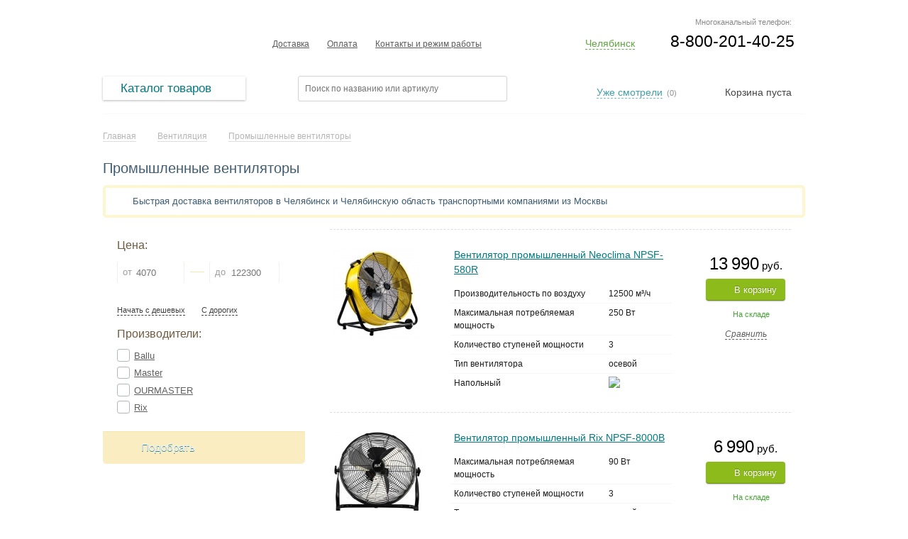

--- FILE ---
content_type: text/html; charset=UTF-8
request_url: https://ch.mrklimat.ru/ventilyatory
body_size: 18864
content:
<!DOCTYPE html PUBLIC "-//W3C//DTD XHTML 1.0 Strict//EN" "https://www.w3.org/TR/xhtml1/DTD/xhtml1-strict.dtd">
<html lang="ru">
<head>
<meta http-equiv="Content-Type" content="text/html; charset=utf-8" />
<base href="https://ch.mrklimat.ru/" /> 
<title>Промышленные вентиляторы — купить вентилятор в Челябинске по лучшей цене со склада</title>
<link rel="canonical" href="https://ch.mrklimat.ru/ventilyatsiya/ventilyatory"/>

<meta name="description" content="Магазин вентиляторов в Челябинске «Мистер Климат» ch.mrklimat.ru ✔ Официальная гарантия, быстрая доставка недорого со склада в Челябинск и Челябинскую область транспортной компанией ☎ Звоните 8-800-201-40-25" />
<meta name="keywords" content="купить, магазин, интернет-магазин, вентилятор, Челябинск, Челябинская область, цена" />
<meta name="viewport" content="width=1024"/> 
<meta name="yandex-verification" content="d8d5985c1425a662" />

<link rel="apple-touch-icon" sizes="180x180" href="/apple-touch-icon.png">
<link rel="icon" type="image/png" sizes="32x32" href="/favicon-32x32.png">
<link rel="icon" type="image/png" sizes="16x16" href="/favicon-16x16.png">
<link rel="manifest" href="/site.webmanifest">

<!--[if lt IE 9]><script type="text/javascript" src="design/climat/js/pie.js"></script><![endif]-->
<script type="text/javascript" src="design/climat/js/jquery.js"></script> 
<script type="text/javascript" src="design/climat/js/jquery-ui.min.js"></script> 
<script type="text/javascript" src="design/climat/js/jquery-ui-menu.js"></script> 
<script type="text/javascript" src="design/climat/js/jquery.validate.min.js"></script> 
<script type="text/javascript" src="design/climat/js/jquery.form.js"></script> 
<script type="text/javascript" src="design/climat/js/jquery-ui-1.9.2.custom.min.js"></script> 
<script type="text/javascript" src="design/climat/js/respond.min.js"></script>
 
<script type="text/javascript" src="/styles/js_1752596670.jsgz" /></script>
<link rel="stylesheet" href="/styles/style_1752596670.cssgz" /> 

</head>
<body>
<div id="top"></div>
<div class="header">
<div class="header-fixed-block">
<nav class="logo2">
<a href="/"><span class="none">Мистер Климат</span></a>
</nav>

<div class="header-phone-block">
<span class="phone visible">
<span>8-800-201-40-25
</span>
</div>


<div class="choise-city2">
<div class="reg-city2">
<span><a href="#" rel="nofollow" class="link-city2" id="current-region2" onclick="return false;">Челябинск</a></span>
</div>
<ul class="drop-city2 sp2">
<li><a href="https://mrklimat.ru/ventilyatory" rel="nofollow" class="link-city3" data-region="Piter">Санкт-Петербург</a></li>
<li><a href="https://msk.mrklimat.ru/ventilyatory" class="link-city3">Москва</a></li>
<li><a href="https://vladivostok.mrklimat.ru/ventilyatory" class="link-city3">Владивосток</a></li>
<li><a href="https://volgograd.mrklimat.ru/ventilyatory" class="link-city3">Волгоград</a></li>
<li><a href="https://voronezh.mrklimat.ru/ventilyatory" class="link-city3">Воронеж</a></li>
<li><a href="https://ekaterinburg.mrklimat.ru/ventilyatory" class="link-city3">Екатеринбург</a></li>
<li><a href="https://kazan.mrklimat.ru/ventilyatory" class="link-city3">Казань</a></li>
<li><a href="https://kaliningrad.mrklimat.ru/ventilyatory" class="link-city3">Калининград</a></li>
<li><a href="https://krasnodar.mrklimat.ru/ventilyatory" class="link-city3">Краснодар</a></li>
<li><a href="https://krasn.mrklimat.ru/ventilyatory" class="link-city3">Красноярск</a></li>
<li><a href="https://nn.mrklimat.ru/ventilyatory" class="link-city3">Нижний Новгород</a></li>
<li><a href="https://novosibirsk.mrklimat.ru/ventilyatory" class="link-city3">Новосибирск</a></li>
<li><a href="https://omsk.mrklimat.ru/ventilyatory" class="link-city3">Омск</a></li>
<li><a href="https://perm.mrklimat.ru/ventilyatory" class="link-city3">Пермь</a></li>
<li><a href="https://rostov.mrklimat.ru/ventilyatory" class="link-city3">Ростов-на-Дону</a></li>
<li><a href="https://samara.mrklimat.ru/ventilyatory" class="link-city3">Самара</a></li>
<li><a href="https://saratov.mrklimat.ru/ventilyatory" class="link-city3">Саратов</a></li>
<li><a href="https://ufa.mrklimat.ru/ventilyatory" class="link-city3">Уфа</a></li>
<li><a href="https://ch.mrklimat.ru/ventilyatory" class="link-city3">Челябинск</a></li>
</ul>
</div>


<div class="cart_2">
<a href="/cart" id="cart_informer2"><span>Корзина: 0</span></a>
</div>

<form action="/poisk/" class="head-form">
<fieldset>
<input type="hidden" name="searchid" value="2176611" />
<input type="hidden" name="web" value="0" />
 <input class="input_search text-input" type="text" name="text" type="text" placeholder="Поиск товара" />
<input type="submit" value="" class="btn-search button_search" />
</fieldset>
</form>


</div>
</div>
<div class="wrapper-holder">
<div class="sheet sheet01"></div>
<div class="sheet sheet02"></div>
<div class="wrapper-frame">
<div class="left-shadow"><div>&nbsp;</div></div>
<div class="right-shadow"><div>&nbsp;</div></div>
<div id="wrapper">
<div class="sheet sheet03"></div>
<div id="header">
<div class="header-block">
<div class="header-phone-block">
<span class="mnogo_contact mnogo_contact2" >
Многоканальный телефон:
</span>
<span class="phone phone_reg visible">
8-800-201-40-25
</span>
</div>

<div class="choise-city">
<div class="reg-city">
<span><a href="#" rel="nofollow" class="link-city" id="current-region" onclick="return false;">Челябинск</a></span>
</div> 
<ul class="drop-city">
<li><a href="https://mrklimat.ru/ventilyatory" rel="nofollow" class="link-city3" data-region="Piter">Санкт-Петербург</a></li>
<li><a href="https://msk.mrklimat.ru/ventilyatory" class="link-city3">Москва</a></li>
<li><a href="https://vladivostok.mrklimat.ru/ventilyatory" class="link-city3">Владивосток</a></li>
<li><a href="https://volgograd.mrklimat.ru/ventilyatory" class="link-city3">Волгоград</a></li>
<li><a href="https://voronezh.mrklimat.ru/ventilyatory" class="link-city3">Воронеж</a></li>
<li><a href="https://ekaterinburg.mrklimat.ru/ventilyatory" class="link-city3">Екатеринбург</a></li>
<li><a href="https://kazan.mrklimat.ru/ventilyatory" class="link-city3">Казань</a></li>
<li><a href="https://kaliningrad.mrklimat.ru/ventilyatory" class="link-city3">Калининград</a></li>
<li><a href="https://krasnodar.mrklimat.ru/ventilyatory" class="link-city3">Краснодар</a></li>
<li><a href="https://krasn.mrklimat.ru/ventilyatory" class="link-city3">Красноярск</a></li>
<li><a href="https://nn.mrklimat.ru/ventilyatory" class="link-city3">Нижний Новгород</a></li>
<li><a href="https://novosibirsk.mrklimat.ru/ventilyatory" class="link-city3">Новосибирск</a></li>
<li><a href="https://omsk.mrklimat.ru/ventilyatory" class="link-city3">Омск</a></li>
<li><a href="https://perm.mrklimat.ru/ventilyatory" class="link-city3">Пермь</a></li>
<li><a href="https://rostov.mrklimat.ru/ventilyatory" class="link-city3">Ростов-на-Дону</a></li>
<li><a href="https://samara.mrklimat.ru/ventilyatory" class="link-city3">Самара</a></li>
<li><a href="https://saratov.mrklimat.ru/ventilyatory" class="link-city3">Саратов</a></li>
<li><a href="https://ufa.mrklimat.ru/ventilyatory" class="link-city3">Уфа</a></li>
<li><a href="https://ch.mrklimat.ru/ventilyatory" class="link-city3">Челябинск</a></li>
</ul>
</div>

<ul class="header-list">





<li>
<a href="/dostavka.html" title="Доставка">Доставка</a>
</li>






<li>
<a href="/oplata.html" title="Оплата">Оплата</a>
</li>










<li>
<a href="/kontakti.html" title="Контакты и режим работы">Контакты и режим работы</a>
</li>



























</ul>
<div class="logo-top">
<strong class="logo"><a href="/">Мистер Климат</a></strong>
</div>
</div>
<div class="clear"></div>
<div class="header-block2">
<div class="header-menu">
<ul class="menu-catalog">
<li>
<a href="#" onClick="return false"><span>Каталог товаров</span></a>
<ul class="menu" >
<li>
<a href="#" onClick="return false"" class="menu-catalog-item">Отопление</a>
<ul>
<li>
<a href="/konvektori" title="Конвектор отопления купить в Челябинске" class="menu-catalog-item">Конвекторы отопления</a>
<ul>
<li>
<a href="/konvektori/elektricheskie-konvektori" title="Электрический конвектор купить в Челябинске" class="menu-catalog-item">Электрические</a>
</li>
<li>
<a href="/konvektori/gazovie-konvektori" title="Газовый конвектор купить в Челябинске" class="menu-catalog-item">Газовые</a>
</li>
<li>
<a href="/konvektori/konvektivno-infrakrasnye-obogrevateli" title="Конвективно-инфракрасный обогреватель купить в Челябинске" class="menu-catalog-item">ИК-конвекторы</a>
</li>
<li>
<a href="/konvektori/termostaty-dlya-konvektorov" title="Термостат для конвектора купить в Челябинске" class="menu-catalog-item">Термостаты</a>
</li>
<li>
<a href="/konvektori/aksessuari-dlya-konvektorov" title="Комплект ножек, блок управления, пульт и другие аксессуары для конвектора купить в Челябинске" class="menu-catalog-item">Аксессуары</a>
</li>

</ul>
</li>
<li>
<a href="/teplovie-pushki" title="Тепловая пушка купить в Челябинске" class="menu-catalog-item">Тепловые пушки</a>
<ul>
<li>
<a href="/teplovie-pushki/elektricheskie-teplovie-pushki" title="Электрическая тепловая пушка купить в Челябинске" class="menu-catalog-item">Электрические</a>
</li>
<li>
<a href="/teplovie-pushki/gazovie-teplovie-pushki" title="Газовая тепловая пушка купить в Челябинске" class="menu-catalog-item">Газовые</a>
</li>
<li>
<a href="/teplovie-pushki/dizelnie-teplovie-pushki" title="Дизельная тепловая пушка купить в Челябинске" class="menu-catalog-item">Дизельные</a>
</li>
<li>
<a href="/teplovie-pushki/teplovie-pushki-na-otrabotannom-masle" title="Тепловая пушка на отработанном масле купить в Челябинске" class="menu-catalog-item">На отработанном масле</a>
</li>
<li>
<a href="/teplovie-pushki/mnogotoplivnye-teplovye-pushki" title="Многотопливная тепловая пушка купить в Челябинске" class="menu-catalog-item">Многотопливные</a>
</li>
<li>
<a href="/teplovie-pushki/termostaty-dlya-teplovyh-pushek" title="Термостат для тепловой пушки купить в Челябинске" class="menu-catalog-item">Термостаты</a>
</li>
<li>
<a href="/teplovie-pushki/aksessuary-dlya-teplovyh-pushek" title="АКБ, топливный шланг, тележка для тепловых пушек купить в Челябинске" class="menu-catalog-item">Аксессуары</a>
</li>

</ul>
</li>
<li>
<a href="/teplovie-zavesi" title="Тепловая завеса купить в Челябинске" class="menu-catalog-item">Тепловые завесы</a>
<ul>
<li>
<a href="/teplovie-zavesi/elektricheskie-teplozavesi" title="Электрическая тепловая завеса купить в Челябинске" class="menu-catalog-item">Электрические</a>
</li>
<li>
<a href="/teplovie-zavesi/gazovye-teplovye-zavesy" title="Газовая тепловая завеса купить в Челябинске" class="menu-catalog-item">Газовые</a>
</li>
<li>
<a href="/teplovie-zavesi/vodyanie-teplozavesi" title="Водяная теплозавеса купить в Челябинске" class="menu-catalog-item">Водяные</a>
</li>
<li>
<a href="/teplovie-zavesi/teplozavesi-bez-nagreva" title="Теплозавеса без нагрева купить в Челябинске" class="menu-catalog-item">Без нагрева</a>
</li>
<li>
<a href="/teplovie-zavesi/smesitelnie-uzli" title="Смесительный узел для теплозавесы купить в Челябинске" class="menu-catalog-item">Смесительные узлы</a>
</li>
<li>
<a href="/teplovie-zavesi/aksessuary-dlya-teplovyh-zaves" title="пульт управления, контроллер, выключатель купить в Челябинске" class="menu-catalog-item">Аксессуары</a>
</li>

</ul>
</li>
<li>
<a href="/infrakrasnie-obogrevateli" title="Инфракрасный обогреватель купить в Челябинске" class="menu-catalog-item">ИК-обогреватели</a>
<ul>
<li>
<a href="/infrakrasnie-obogrevateli/elektricheskie-infrakrasnie-obogrevateli" title="Электрический инфракрасный обогреватель купить в Челябинске" class="menu-catalog-item">Электрические</a>
</li>
<li>
<a href="/infrakrasnie-obogrevateli/dizelnie-infrakrasnie-obogrevateli" title="Дизельный инфракрасный обогреватель купить в Челябинске" class="menu-catalog-item">Дизельные</a>
</li>
<li>
<a href="/infrakrasnie-obogrevateli/gazovie-infrakrasnie-obogrevateli" title="Газовый инфракрасный обогреватель купить в Челябинске" class="menu-catalog-item">Газовые</a>
</li>
<li>
<a href="/infrakrasnie-obogrevateli/aksessuari-dlya-ik-obogrevateley" title="Термостат, блок управления, штатив и другие аксессуары для ИК-обогревателя купить в Челябинске" class="menu-catalog-item">Аксессуары</a>
</li>

</ul>
</li>
<li>
<a href="/kaloriferi" title="Калорифер купить в Челябинске" class="menu-catalog-item">Калориферы</a>
<ul>
<li>
<a href="/kaloriferi/gazovie-kaloriferi" title="Газовый калорифер купить в Челябинске" class="menu-catalog-item">Газовые</a>
</li>
<li>
<a href="/kaloriferi/elektricheskie-kaloriferi" title="Электрический калорифер купить в Челябинске" class="menu-catalog-item">Электрические</a>
</li>
<li>
<a href="/kaloriferi/vodyanie-kaloriferi" title="Водяной калорифер купить в Челябинске" class="menu-catalog-item">Водяные</a>
</li>

</ul>
</li>
<li>
<a href="/gazovie-kotli" title="Газовый котел для отопления частного дома купить в Челябинске" class="menu-catalog-item">Газовые котлы</a>
</li>
<li>
<a href="/tverdotoplivnye-kotly" title="Твердотопливный котел купить в Челябинске" class="menu-catalog-item">Твердотопливные котлы</a>
</li>
<li>
<a href="/elektrokotly" title="Электрокотел (котел электрический) купить в Челябинске" class="menu-catalog-item">Электрокотлы</a>
</li>
<li>
<a href="/maslyanye-obogrevateli" title="Масляный обогреватель купить в Челябинске" class="menu-catalog-item">Масляные обогреватели</a>
</li>
<li>
<a href="/teplogeneratory" title="Теплогенератор купить в Челябинске" class="menu-catalog-item">Теплогенераторы</a>
</li>
<li>
<a href="/teploakkumulyatory" title="Теплоаккумулятор купить в Челябинске" class="menu-catalog-item">Теплоаккумуляторы</a>
</li>
<li>
<a href="/teplovye-nasosy" title="Тепловой насос купить в Челябинске" class="menu-catalog-item">Тепловые насосы</a>
</li>
<li>
<a href="/teplyj-pol" title="Теплый пол электрический купить в Челябинске" class="menu-catalog-item">Теплый пол</a>
<ul>
<li>
<a href="/teplyj-pol/nagrevatelnyj-kabel" title="Нагревательный кабель для теплого пола купить в Челябинске" class="menu-catalog-item">Нагревательный кабель</a>
</li>
<li>
<a href="/teplyj-pol/nagrevatelnye-maty" title="Нагревательные маты для теплого пола купить в Челябинске" class="menu-catalog-item">Нагревательные маты</a>
</li>
<li>
<a href="/teplyj-pol/termoregulyatory" title="Терморегулятор (термостат) для теплого пола купить в Челябинске" class="menu-catalog-item">Терморегуляторы</a>
</li>

</ul>
</li>
<li>
<a href="/teploventilyatory" title="тепловентиляторы купить в Челябинске" class="menu-catalog-item">Тепловентиляторы</a>
<ul>
<li>
<a href="/teploventilyatory/bytovye-teploventilyatory" title="Тепловентилятор купить в Челябинске" class="menu-catalog-item">Бытовые</a>
</li>
<li>
<a href="/teploventilyatory/promyshlennye-teploventilyatory" title="Промышленный тепловентилятор купить в Челябинске" class="menu-catalog-item">Промышленные</a>
</li>
<li>
<a href="/teploventilyatory/aksessuary-dlya-teploventilyatorov" title=" купить в Челябинске" class="menu-catalog-item">Аксессуары</a>
</li>

</ul>
</li>
<li>
<a href="/gorelki-zhidkotoplivnye" title="Жидкотопливная горелка купить в Челябинске" class="menu-catalog-item">Горелки жидкотопливные</a>
</li>
<li>
<a href="/bufernye-nakopiteli" title="Буферный накопитель купить в Челябинске" class="menu-catalog-item">Буферные накопители</a>
</li>

</ul>
</li>
<li>
<a href="#" onClick="return false"" class="menu-catalog-item">Водоснабжение</a>
<ul>
<li>
<a href="/vodonagrevateli" title="Водонагреватель-бойлер купить в Челябинске" class="menu-catalog-item">Водонагреватели</a>
<ul>
<li>
<a href="/vodonagrevateli/elektricheskie-vodonagrevateli" title="Электрический водонагреватель купить в Челябинске" class="menu-catalog-item">Электрические</a>
<ul>
<li>
<a href="/vodonagrevateli/elektricheskie-vodonagrevateli/protochnie-elektrovodonagrevateli" title="Проточный водонагреватель электрический купить в Челябинске" class="menu-catalog-item">Проточные</a>
</li>
<li>
<a href="/vodonagrevateli/elektricheskie-vodonagrevateli/nakopitelnie-elektrovodonagrevateli" title="Накопительный водонагреватель (бойлер) электрический купить в Челябинске" class="menu-catalog-item">Накопительные</a>
</li>
<li>
<a href="/vodonagrevateli/elektricheskie-vodonagrevateli/aksessuary-dlya-vodonagrevatelej" title="Фланец, группа безопасности, теплообменник, пульт ДУ для водонагревателя купить в Челябинске" class="menu-catalog-item">Аксессуары</a>
</li>

</ul>
</li>
<li>
<a href="/vodonagrevateli/gazovie-vodonagrevateli" title="Газовый водонагреватель купить в Челябинске" class="menu-catalog-item">Газовые</a>
<ul>
<li>
<a href="/vodonagrevateli/gazovie-vodonagrevateli/gazovie-kolonki" title="Газовая колонка для нагрева воды в частный дом купить в Челябинске" class="menu-catalog-item">Газовые колонки</a>
</li>
<li>
<a href="/vodonagrevateli/gazovie-vodonagrevateli/gazovye-bojlery" title="Газовый бойлер купить в Челябинске" class="menu-catalog-item">Газовые бойлеры</a>
</li>

</ul>
</li>
<li>
<a href="/vodonagrevateli/bojlery-kosvennogo-nagreva" title="Бойлер косвенного нагрева купить в Челябинске" class="menu-catalog-item">Косвенного нагрева</a>
</li>
<li>
<a href="/vodonagrevateli/vodonagrevateli-s-teplovym-nasosom" title="Водонагреватель с тепловым насосом купить в Челябинске" class="menu-catalog-item">С тепловым насосом</a>
</li>

</ul>
</li>
<li>
<a href="/nasosnoe-oborudovanie" title="Насосное оборудование купить в Челябинске" class="menu-catalog-item">Насосное оборудование</a>
<ul>
<li>
<a href="/nasosnoe-oborudovanie/pogruzhnye-nasosy" title="Погружной насос для скважины и колодца купить в Челябинске" class="menu-catalog-item">Погружные насосы</a>
<ul>
<li>
<a href="/nasosnoe-oborudovanie/pogruzhnye-nasosy/skvazhinnye-nasosy" title="Скважинный насос (глубинный насос) купить в Челябинске" class="menu-catalog-item">Скважинные насосы</a>
</li>
<li>
<a href="/nasosnoe-oborudovanie/pogruzhnye-nasosy/kolodeznye-nasosy" title="Погружной насос для колодца купить в Челябинске" class="menu-catalog-item">Колодезные насосы</a>
</li>
<li>
<a href="/nasosnoe-oborudovanie/pogruzhnye-nasosy/drenazhnye-nasosy" title="Дренажный насос купить в Челябинске" class="menu-catalog-item">Дренажные насосы</a>
</li>
<li>
<a href="/nasosnoe-oborudovanie/pogruzhnye-nasosy/fekalnye-nasosy" title="Фекальный насос купить в Челябинске" class="menu-catalog-item">Фекальные насосы</a>
</li>

</ul>
</li>
<li>
<a href="/nasosnoe-oborudovanie/poverhnostnye-nasosy" title="Поверхностный насос купить в Челябинске" class="menu-catalog-item">Поверхностные насосы</a>
<ul>
<li>
<a href="/nasosnoe-oborudovanie/poverhnostnye-nasosy/samovsasyvayuschie-nasosy" title="Самовсасывающий насос купить в Челябинске" class="menu-catalog-item">Самовсасывающие</a>
</li>
<li>
<a href="/nasosnoe-oborudovanie/poverhnostnye-nasosy/tsirkulyatsionnye-nasosy" title="Циркуляционный насос купить в Челябинске" class="menu-catalog-item">Циркуляционные</a>
</li>

</ul>
</li>
<li>
<a href="/nasosnoe-oborudovanie/nasosy-avtomaty" title="Насос-автомат купить в Челябинске" class="menu-catalog-item">Насосы-автоматы</a>
<ul>
<li>
<a href="/nasosnoe-oborudovanie/nasosy-avtomaty/nasosnye-stantsii" title="Насосная станция для частного дома купить в Челябинске" class="menu-catalog-item">Насосные станции</a>
</li>
<li>
<a href="/nasosnoe-oborudovanie/nasosy-avtomaty/nasosnye-sistemy" title="Насосная система купить в Челябинске" class="menu-catalog-item">Насосные системы</a>
</li>

</ul>
</li>
<li>
<a href="/nasosnoe-oborudovanie/kanalizatsionnye-ustanovki" title="Канализационная установка купить в Челябинске" class="menu-catalog-item">Канализационные установки</a>
</li>

</ul>
</li>
<li>
<a href="/" title=" купить в Челябинске" class="menu-catalog-item"></a>
</li>

</ul>
</li>
<li>
<a href="#" onClick="return false"" class="menu-catalog-item">Обработка воздуха</a>
<ul>
<li>
<a href="/konditsioneri" title="Кондиционер купить в Челябинске" class="menu-catalog-item">Кондиционеры</a>
<ul>
<li>
<a href="/konditsioneri/mobilnie-konditsioneri" title="Мобильный напольный кондиционер купить в Челябинске" class="menu-catalog-item">Мобильные кондиционеры</a>
</li>
<li>
<a href="/konditsioneri/split-sistemi" title="Сплит система купить в Челябинске" class="menu-catalog-item">Сплит&nbsp;кондиционеры</a>
<ul>
<li>
<a href="/konditsioneri/split-sistemi/nastennie-konditsioneri" title="настенный кондиционер купить в Челябинске" class="menu-catalog-item">Настенные</a>
</li>
<li>
<a href="/konditsioneri/split-sistemi/multisplit-sistemi" title="мульти сплит-система купить в Челябинске" class="menu-catalog-item">Мульти сплит-системы</a>
</li>
<li>
<a href="/konditsioneri/split-sistemi/napolno-potolochnie-konditsioneri" title="Напольно-потолочный кондиционер купить в Челябинске" class="menu-catalog-item">Напольно-потолочные</a>
</li>
<li>
<a href="/konditsioneri/split-sistemi/kassetnie-konditsioneri" title="кассетный кондиционер купить в Челябинске" class="menu-catalog-item">Кассетные кондиционеры</a>
</li>
<li>
<a href="/konditsioneri/split-sistemi/kanalnie-konditsioneri" title="канальный кондиционер купить в Челябинске" class="menu-catalog-item">Канальные</a>
</li>
<li>
<a href="/konditsioneri/split-sistemi/kolonnie-konditsioneri" title="колонный кондиционер купить в Челябинске" class="menu-catalog-item">Колонные</a>
</li>

</ul>
</li>
<li>
<a href="/konditsioneri/okonnye-konditsionery" title="оконный кондиционер (кондиционер в окно квартиры) купить в Челябинске" class="menu-catalog-item">Оконные кондиционеры</a>
</li>
<li>
<a href="/konditsioneri/aksessuary-dlya-konditsionerov" title="Блок-распределитель для кондиционера купить в Челябинске" class="menu-catalog-item">Аксессуары</a>
</li>

</ul>
</li>
<li>
<a href="/vozduchoochistiteli" title="Очиститель воздуха купить в Челябинске" class="menu-catalog-item">Очистители воздуха</a>
</li>
<li>
<a href="/osushiteli-vozducha" title="Осушитель воздуха купить в Челябинске" class="menu-catalog-item">Осушители воздуха</a>
<ul>
<li>
<a href="/osushiteli-vozducha/bitovie-osushiteli" title="Бытовой осушитель воздуха для квартиры купить в Челябинске" class="menu-catalog-item">Бытовые</a>
</li>
<li>
<a href="/osushiteli-vozducha/promishlennie-osushiteli" title="Промышленный осушитель купить в Челябинске" class="menu-catalog-item">Промышленные</a>
</li>
<li>
<a href="/osushiteli-vozducha/osushiteli-dlya-basseynov" title="Осушитель для бассейнов купить в Челябинске" class="menu-catalog-item">Для бассейнов</a>
</li>
<li>
<a href="/osushiteli-vozducha/adsorbtsionnie-osushiteli" title="Адсорбционный осушитель купить в Челябинске" class="menu-catalog-item">Адсорбционные</a>
</li>
<li>
<a href="/osushiteli-vozducha/kanalnye-osushiteli" title=" купить в Челябинске" class="menu-catalog-item">Канальные осушители</a>
</li>

</ul>
</li>
<li>
<a href="/uvlazhniteli-vozducha" title="Прибор для увлажнения воздуха в квартире купить в Челябинске" class="menu-catalog-item">Увлажнение воздуха</a>
<ul>
<li>
<a href="/uvlazhniteli-vozducha/moyki-vozducha" title="Мойка воздуха купить в Челябинске" class="menu-catalog-item">Мойки воздуха</a>
</li>
<li>
<a href="/uvlazhniteli-vozducha/ultrazvukovie-uvlazhniteli-vozducha" title="Увлажнитель воздуха купить в Челябинске" class="menu-catalog-item">Ультразвуковые увлажнители</a>
</li>
<li>
<a href="/uvlazhniteli-vozducha/parovie-uvlazhniteli-vozducha" title="Паровой увлажнитель купить в Челябинске" class="menu-catalog-item">Паровые увлажнители</a>
</li>
<li>
<a href="/uvlazhniteli-vozducha/traditsionnie-uvlazhniteli-vozducha" title="Традиционный увлажнитель купить в Челябинске" class="menu-catalog-item">Традиционные увлажнители</a>
</li>
<li>
<a href="/uvlazhniteli-vozducha/klimaticheskie-kompleksi" title="Климатический комплекс купить в Челябинске" class="menu-catalog-item">Климатические комплексы</a>
</li>
<li>
<a href="/uvlazhniteli-vozducha/uvlazhniteli-vozduha-dlya-detej" title="Увлажнитель для детей купить в Челябинске" class="menu-catalog-item">Увлажнители для детей</a>
</li>
<li>
<a href="/uvlazhniteli-vozducha/aksessuary-dlya-uvlazhnitelej-vozduha" title="Фильтр, картридж для увлажнителя воздуха купить в Челябинске" class="menu-catalog-item">Аксессуары</a>
</li>

</ul>
</li>
<li>
<a href="/ventilyatsiya" title="Система вентиляции купить в Челябинске" class="menu-catalog-item">Вентиляция</a>
<ul>
<li>
<a href="/ventilyatsiya/brizery" title="Бризер и проветриватель для вартиры купить в Челябинске" class="menu-catalog-item">Бризеры</a>
</li>
<li>
<a href="/ventilyatsiya/rekuperatory" title="Приточный рекуператор воздуха для дома купить в Челябинске" class="menu-catalog-item">Рекуператоры</a>
</li>
<li>
<a href="/ventilyatsiya/pritochnaya-ventilyatsiya" title="Приточная вентиляция купить в Челябинске" class="menu-catalog-item">Приточная вентиляция</a>
</li>
<li>
<a href="/ventilyatsiya/pritochno-vytyazhnaya-ventilyatsiya" title="Приточно-вытяжная вентиляция купить в Челябинске" class="menu-catalog-item">Приточно-вытяжная</a>
</li>
<li>
<a href="/ventilyatsiya/aksessuary" title="Аксессуары для вентиляционного оборудования купить в Челябинске" class="menu-catalog-item">Аксессуары</a>
</li>
<li>
<a href="/ventilyatsiya/ventilyatory" title="Вентилятор купить в Челябинске" class="menu-catalog-item">Промышленные вентиляторы</a>
</li>

</ul>
</li>
<li>
<a href="/fankoyli" title="Фанкойл купить в Челябинске" class="menu-catalog-item">Фанкойлы</a>
<ul>
<li>
<a href="/fankoyli/kanalnie-fankoyli" title="Канальный фанкойл купить в Челябинске" class="menu-catalog-item">Канальные</a>
</li>
<li>
<a href="/fankoyli/nastennye-fankojly" title="Настенный фанкойл купить в Челябинске" class="menu-catalog-item">Настенные</a>
</li>
<li>
<a href="/fankoyli/kassetnye-fankojly" title="Кассетный фанкойл купить в Челябинске" class="menu-catalog-item">Кассетные</a>
</li>
<li>
<a href="/fankoyli/napolno-potolochnye-fankojly" title=" купить в Челябинске" class="menu-catalog-item">Напольно-потолочные фанкойлы</a>
</li>

</ul>
</li>
<li>
<a href="/destratifikatory" title="Дестратификатор купить в Челябинске" class="menu-catalog-item">Дестратификаторы</a>
</li>
<li>
<a href="/ventilyatsiya/ventilyatory" title="Вентилятор купить в Челябинске" class="menu-catalog-item">Промышленные вентиляторы</a>
</li>
<li>
<a href="/ohladiteli-vozduha" title="Охладитель воздуха для дома без воздуховода купить в Челябинске" class="menu-catalog-item">Охладители воздуха</a>
</li>
<li>
<a href="/bakteritsidnye-retsirkulyatory-vozduha" title="Бактерицидный рециркулятор воздуха купить в Челябинске" class="menu-catalog-item">Бактерицидные рециркуляторы</a>
</li>

</ul>
</li>
<li>
<a href="#" onClick="return false"" class="menu-catalog-item">Сушка и гигиена</a>
<ul>
<li>
<a href="/polotentsesushiteli" title="Полотенцесушитель купить в Челябинске" class="menu-catalog-item">Полотенцесушители</a>
<ul>
<li>
<a href="/polotentsesushiteli/elektricheskie-polotentsesushiteli" title="Электрический полотенцесушитель купить в Челябинске" class="menu-catalog-item">Электрические</a>
</li>
<li>
<a href="/polotentsesushiteli/aksessuary-dlya-polotentsesushitelej" title="Держатель для полотенец купить в Челябинске" class="menu-catalog-item">Аксессуары</a>
</li>

</ul>
</li>
<li>
<a href="/sushilki-dlya-ruk" title="Сушилка для рук купить в Челябинске" class="menu-catalog-item">Сушилки для рук</a>
</li>
<li>
<a href="/dispensery" title="Диспенсер салфеток, бумажных полотенец купить в Челябинске" class="menu-catalog-item">Диспенсеры</a>
</li>
<li>
<a href="/pelenalnye-stoly" title="Пеленальный столик для новорожденных купить в Челябинске" class="menu-catalog-item">Пеленальные столики</a>
</li>
<li>
<a href="/dozatory-dlya-myla" title="Дозатор для жидкого мыла купить в Челябинске" class="menu-catalog-item">Дозаторы для мыла</a>
</li>
<li>
<a href="/feny-dlya-volos" title="Фены для волос настенный стационарный для бассейна и гостиницы купить в Челябинске" class="menu-catalog-item">Фены для волос</a>
</li>
<li>
<a href="/osvezhiteli-vozduha" title="Автоматический освежитель воздуха купить в Челябинске" class="menu-catalog-item">Освежители воздуха</a>
</li>
<li>
<a href="/smesiteli" title="Сенсорный смеситель для раковины купить в Челябинске" class="menu-catalog-item">Смесители</a>
</li>
<li>
<a href="/antiseptiki" title="Антисептик купить в Челябинске" class="menu-catalog-item">Антисептики</a>
</li>
<li>
<a href="/kontejnery-dlya-musora" title="Контейнеры для мусора купить в Челябинске" class="menu-catalog-item">Контейнеры для мусора</a>
</li>

</ul>
</li>
<li>
<a href="#" onClick="return false"" class="menu-catalog-item">Камины и печи</a>
<ul>
<li>
<a href="/elektrokamini" title="Электрокамин купить в Челябинске" class="menu-catalog-item">Электрокамины</a>
<ul>
<li>
<a href="/elektrokamini/elektrokamini-s-effektom-zhivogo-plameni" title="Электрокамин с эффектом живого огня (эффект 3D пламени) купить в Челябинске" class="menu-catalog-item">С эффектом живого огня</a>
</li>
<li>
<a href="/elektrokamini/elektrokamini-s-effektom-opti-v" title="Электрокамин с эффектом Opti-V купить в Челябинске" class="menu-catalog-item">С эффектом Opti-V</a>
</li>
<li>
<a href="/elektrokamini/nastennie-elektrokamini" title="Настенный электрокамин купить в Челябинске" class="menu-catalog-item">Настенные</a>
</li>
<li>
<a href="/elektrokamini/klassicheskie-ochagi" title="Классический очаг купить в Челябинске" class="menu-catalog-item">Классические</a>
</li>
<li>
<a href="/elektrokamini/otdelno-stoyaschie-pechi" title="Отдельно стоящая печь купить в Челябинске" class="menu-catalog-item">Печи</a>
</li>
<li>
<a href="/elektrokamini/gotovie-komplekti" title="Готовый комплект купить в Челябинске" class="menu-catalog-item">Каминокомплекты</a>
</li>
<li>
<a href="/elektrokamini/portali-dlya-elektrokaminov" title="Портал для электрокамина купить в Челябинске" class="menu-catalog-item">Порталы</a>
</li>
<li>
<a href="/elektrokamini/mini-elektrokaminy" title="Мини-электрокамин купить в Челябинске" class="menu-catalog-item">Для детей</a>
</li>
<li>
<a href="/elektrokamini/aksessuari-dlya-elektrokaminov" title="Рамка, стекло, дверца и другие аксессуары для электрокамина купить в Челябинске" class="menu-catalog-item">Аксессуары</a>
</li>

</ul>
</li>
<li>
<a href="/otopitelnie-pechi" title="Отопительная печь купить в Челябинске" class="menu-catalog-item">Отопительные печи</a>
<ul>
<li>
<a href="/otopitelnie-pechi/pechi-kamini" title="Печь-камин купить в Челябинске" class="menu-catalog-item">Печи-камины</a>
</li>
<li>
<a href="/otopitelnie-pechi/pechi-dlya-otopleniya" title="Печь для отопления дома купить в Челябинске" class="menu-catalog-item">Для отопления</a>
</li>
<li>
<a href="/otopitelnie-pechi/portativnie-pechi" title="Портативная печь купить в Челябинске" class="menu-catalog-item">Портативные</a>
</li>

</ul>
</li>
<li>
<a href="/gazovye-kaminy" title="Газовый камин для дома и дачи купить в Челябинске" class="menu-catalog-item">Газовые камины</a>
</li>

</ul>
</li>
<li>
<a href="/gazoballonnoe-oborudovanie"" class="menu-catalog-item">Газобалонное оборудование</a>
<ul>
<li>
<a href="/gazoballonnoe-oborudovanie/gazovie-reduktori" title="Газовый редуктор, регулятор давления газа купить в Челябинске" class="menu-catalog-item">Газовые редукторы</a>
<ul>
<li>
<a href="/gazoballonnoe-oborudovanie/gazovie-reduktori/bytovye-regulyatory" title="Бытовой регулятор давления газа купить в Челябинске" class="menu-catalog-item">Бытовые регуляторы</a>
</li>
<li>
<a href="/gazoballonnoe-oborudovanie/gazovie-reduktori/regulyatory-dlya-ballonov" title="Регулятор давления газа для баллонов купить в Челябинске" class="menu-catalog-item">Редукторы для баллонов</a>
</li>
<li>
<a href="/gazoballonnoe-oborudovanie/gazovie-reduktori/regulyatory-gazgolder" title="Редуктор для газгольдера купить в Челябинске" class="menu-catalog-item">Редукторы для газгольдеров</a>
</li>
<li>
<a href="/gazoballonnoe-oborudovanie/gazovie-reduktori/promyshlennye-reguktory" title="Промышленный регулятор давления газа купить в Челябинске" class="menu-catalog-item">Промышленные редукторы</a>
</li>
<li>
<a href="/gazoballonnoe-oborudovanie/gazovie-reduktori/stabilizatory-davleniya-gaza" title="Регулятор-стабилизатор давления газа купить в Челябинске" class="menu-catalog-item">Стабилизаторы давления</a>
</li>
<li>
<a href="/gazoballonnoe-oborudovanie/gazovie-reduktori/gaz-komplektuyuschie" title="Комплектующее для регуляторов давления газа купить в Челябинске" class="menu-catalog-item">Комплектующие</a>
</li>

</ul>
</li>
<li>
<a href="/gazoballonnoe-oborudovanie/drp" title="Домовой регуляторный пункт (ДРП) для газа купить в Челябинске" class="menu-catalog-item">Регуляторные пункты (ДРП)</a>
</li>
<li>
<a href="/gazoballonnoe-oborudovanie/gazovie-rampi" title="Газовая рампа для газовых баллонов купить в Челябинске" class="menu-catalog-item">Газовые рампы</a>
</li>
<li>
<a href="/gazoballonnoe-oborudovanie/gazoballonnye-ustanovki" title="Газобаллонная установка купить в Челябинске" class="menu-catalog-item">Газобаллонные установки</a>
</li>
<li>
<a href="/gazoballonnoe-oborudovanie/gazovye-ballony" title="Композитный газовый баллон купить в Челябинске" class="menu-catalog-item">Композитные баллоны</a>
</li>
<li>
<a href="/gazoballonnoe-oborudovanie/ispariteli-szhizhennogo-gaza" title="Испаритель сжиженного газа купить в Челябинске" class="menu-catalog-item">Испарители сжиженного газа</a>
</li>
<li>
<a href="/gazoballonnoe-oborudovanie/oborudovanie-dlya-gazgoldera" title="Запорно-предохранительная арматура для газгольдера купить в Челябинске" class="menu-catalog-item">Оборудование для газгольдера</a>
<ul>
<li>
<a href="/gazoballonnoe-oborudovanie/oborudovanie-dlya-gazgoldera/zapravochnye-klapany" title="Заправочный клапан наполнения для газгольдера купить в Челябинске" class="menu-catalog-item">Заправочные клапаны</a>
</li>
<li>
<a href="/gazoballonnoe-oborudovanie/oborudovanie-dlya-gazgoldera/predohranitelnye-klapany" title="Предохранительный клапан для газгольдера купить в Челябинске" class="menu-catalog-item">Предохранительные клапаны</a>
</li>
<li>
<a href="/gazoballonnoe-oborudovanie/oborudovanie-dlya-gazgoldera/klapany-otbora-zhidkoj-fazy" title="Клапан отбора жидкой фазы купить в Челябинске" class="menu-catalog-item">Клапаны отбора жидкой фазы</a>
</li>
<li>
<a href="/gazoballonnoe-oborudovanie/oborudovanie-dlya-gazgoldera/klapany-otbora-parovoj-fazy" title="Клапан отбора паровой фазы купить в Челябинске" class="menu-catalog-item">Клапаны отбора паровой фазы</a>
</li>
<li>
<a href="/gazoballonnoe-oborudovanie/oborudovanie-dlya-gazgoldera/urovnemery" title="Уровнемер для газгольдера купить в Челябинске" class="menu-catalog-item">Уровнемеры</a>
</li>
<li>
<a href="/gazoballonnoe-oborudovanie/oborudovanie-dlya-gazgoldera/protektory-magnievye" title="Протекторы магниевые купить в Челябинске" class="menu-catalog-item">Протекторы магниевые</a>
</li>
<li>
<a href="/gazoballonnoe-oborudovanie/oborudovanie-dlya-gazgoldera/bobyshki" title="Бобышки для установки запорно-предохранительной арматуры купить в Челябинске" class="menu-catalog-item">Бобышки</a>
</li>

</ul>
</li>
<li>
<a href="/gazoballonnoe-oborudovanie/signalizatory-zagazovannosti" title="Сигнализатор загазованности с клапаном купить в Челябинске" class="menu-catalog-item">Сигнализаторы загазованности</a>
</li>
<li>
<a href="/gazoballonnoe-oborudovanie/manometry" title="Манометр и напоромер для газа купить в Челябинске" class="menu-catalog-item">Манометры и напоромеры</a>
</li>
<li>
<a href="/gazoballonnoe-oborudovanie/aksessuary-dlya-ballonnyh-ustanovok" title="Шланги и тройники купить в Челябинске" class="menu-catalog-item">Аксессуары</a>
</li>

</ul>
</li>
<li>
<a href="/plenki"" class="menu-catalog-item">Пленки на окна</a>
<ul>
<li>
<a href="/plenki/zerkalnye-plenki" title="Зеркальная пленка от солнца и посторонних глаз купить в Челябинске" class="menu-catalog-item">Зеркальные пленки</a>
</li>
<li>
<a href="/plenki/matovye-plenki" title="Матовая пленка на стекла и окна купить в Челябинске" class="menu-catalog-item">Матовые пленки</a>
</li>
<li>
<a href="/plenki/dekorativnye-plenki" title="декоративная пленка на окна и стекло купить в Челябинске" class="menu-catalog-item">Декоративные пленки</a>
</li>
<li>
<a href="/plenki/udaroprochnye-plenki" title="Противоударная защитная пленка на окна купить в Челябинске" class="menu-catalog-item">Ударопрочные пленки</a>
</li>

</ul>
</li>

</ul>
</li>
</ul></div> 
<div class="header-basket">
<span class="text-empty">
<div id="cart_informer">
Корзина пуста
</div>
</span>
</div>
<div class="header-view">
<span class="text-empty">
<a class="various fancybox.ajax" href="/ajax/browse_products.php">Уже смотрели</a> <span>(0)</span>
</span>
</div>
<form action="/poisk/" class="head-form">
<fieldset>
<input type="hidden" name="searchid" value="2176611" /> 
<input type="hidden" name="web" value="0" />
 <input class="input_search text-input" type="text" name="text" type="text" placeholder="Поиск по названию или артикулу" />
<input type="submit" value="" class="btn-search button_search" />
</fieldset>
</form>
</div>
</div>

<div id="main" >
 <ul class="breadcrumbs" itemscope itemtype="https://schema.org/BreadcrumbList">
 <li itemprop="itemListElement" itemscope itemtype="https://schema.org/ListItem">
 <a href="/" itemprop="item"><span itemprop="name" title="Главная" >Главная</span></a>
<meta itemprop="position" content="1" /></li>
 </li>
 <li itemprop="itemListElement" itemscope itemtype="https://schema.org/ListItem">
<a href="/ventilyatsiya" title="Вентиляция в Челябинске" itemprop="item"><span itemprop="name">Вентиляция</span></a>
<meta itemprop="position" content="2" />
</li>
<li itemprop="itemListElement" itemscope itemtype="https://schema.org/ListItem">
<a href="/ventilyatsiya/ventilyatory" title="Промышленные вентиляторы в Челябинске" itemprop="item"><span itemprop="name">Промышленные вентиляторы</span></a>
<meta itemprop="position" content="3" />
</li>

 </ul>
﻿

<div class="heading-main">
 <h1 class="h1">Промышленные вентиляторы</h1>
</div>
<div style="margin:0 0 15px 0;z-index:9999;color: #3f5c72;padding:10px 10px 10px 38px;background:url('/design/climat/images/delivery.png') 13px 10px no-repeat;border-radius: 5px;border: 4px solid #fdf6ce;">
Быстрая доставка вентиляторов в Челябинск и Челябинскую область транспортными компаниями из Москвы
</div>


<noindex>
<div class="right-block-v">
<form action="/ventilyatsiya/ventilyatory" class="general-form choise-form" id="filter" method="POST">
<input type="hidden" name="keyword" value="">
<fieldset>
<div class="choise-top-row">
<div class="hold-row">
<div class="price-block">
<div class="h2">Цена:</div>
<div class="inputs">
<span class="input-choise ">
<span class="text-input-choise">от </span>
<input type="text" id="from" name="min" value="" placeholder="4070" data-min="4070"/>
</span>
<span class="separator">&nbsp;</span>
<span class="input-choise to-span">
<span class="text-input-choise">до </span>
<input type="text" id="to" name="max" value="" placeholder="122300" data-max="122300"/>
</span>
</div>
<div class="slider-holder">
<div id="slider"></div>
</div>
</div>
<ul class="sort-list">
<li>
<a href="/ventilyatory?sort=price" rel="noindex nofollow">
Начать с дешевых
</a>
</li>
<li>
<a href="/ventilyatory?sort=price_down" rel="noindex nofollow">
С дорогих
</a>
</li>
</ul>
<div class="manufacturers">
<div class="h2">Производители:</div>
<div class="manufacturers-list">
<div class="checkbox">
<label class="custom-checkbox">
<input type="checkbox" id="ch1" data-id="ballu" name="brands['1']" value="ballu" />
<span><a href="ventilyatsiya/ventilyatory?b[]=ballu" title="Промышленные вентиляторы Ballu в Челябинске">Ballu</a></span></label>
</div>
<div class="checkbox">
<label class="custom-checkbox">
<input type="checkbox" id="ch2" data-id="master" name="brands['2']" value="master" />
<span><a href="ventilyatsiya/ventilyatory?b[]=master" title="Промышленные вентиляторы Master в Челябинске">Master</a></span></label>
</div>
<div class="checkbox">
<label class="custom-checkbox">
<input type="checkbox" id="ch3" data-id="ourmaster" name="brands['3']" value="ourmaster" />
<span><a href="ventilyatsiya/ventilyatory?b[]=ourmaster" title="Промышленные вентиляторы OURMASTER в Челябинске">OURMASTER</a></span></label>
</div>
<div class="checkbox">
<label class="custom-checkbox">
<input type="checkbox" id="ch4" data-id="rix" name="brands['4']" value="rix" />
<span><a href="ventilyatsiya/ventilyatory?b[]=rix" title="Промышленные вентиляторы Rix в Челябинске">Rix</a></span></label>
</div>
</ul>
</div>
</div>

</div>

</div>
<div class="data-block">
<div class="">

</div>


<noindex>
<div class="bottom-row">
<a href="#" class="btn-pick-up ">Подобрать</a>
</div>
</noindex>
</div>
</fieldset>
</form>
<div class="row-sort">
</div>
</div>
</noindex>



<div class="catalog-list">


<div class="catalog-list-item prodka" data-id="20509">
<div class="visual">
<span>
<a href="/ventilyatsiya/ventilyatory/ventilyator-promyshlennyj-neoclima-npsf-580r.html" title="Вентилятор промышленный Neoclima NPSF-580R в Челябинске">
<img src="https://ch.mrklimat.ru/files/products/ventilyator-promyshlennyj-neoclima-npsf-580r_130x130.jpg" alt="Вентилятор промышленный Neoclima NPSF-580R в Челябинске" />
</a>
</span>
</div>
<div class="price-box" >
<span class="price_variant">
<span id="prod20509">13&thinsp;990</span>&nbsp;руб.
</span>

<a href="#" rel="nofollow" id="prod220509" data-amount="1" data-variantid="17703" data-productid2="20509" class="large2 button2 gocart">
В корзину
</a>
<div class="available has">
<span>
На складе
</span>
</div>
<form method="post" name="compare" class="comp_form">
<input type="hidden" name="compassion_product" value="20509">
<input type="hidden" name="cat" value="ventilyatory">
<input type="hidden" name="theme" value="climat">
<a class="add_compare" rel="nofollow" data-cat_id="3772" data-id="20509" style="cursor:pointer">
Сравнить
</a>
</form>
</div>
<div class="description">
<div class="name_prod">
<a href="/ventilyatsiya/ventilyatory/ventilyator-promyshlennyj-neoclima-npsf-580r.html" class="link_item" title="Вентилятор промышленный Neoclima NPSF-580R в Челябинске">
Вентилятор промышленный Neoclima NPSF-580R</a>
</div>
<div>
<select name="variant" class="variant_select2" style="display:none;">
<option value="17703" data-prodid="20509" selected data-price="13990">Вентилятор промышленный Neoclima NPSF-580R</option>
</select>
</div>
<table class="catalog-table">
<tbody>
<tr>
<td class="col01">Производительность по воздуху</td>
<td class="col02">12500 м³/ч</td>
</tr>
<tr>
<td class="col01">Максимальная потребляемая мощность</td>
<td class="col02">250 Вт</td>
</tr>
<tr>
<td class="col01">Количество ступеней мощности</td>
<td class="col02">3</td>
</tr>
<tr>
<td class="col01">Тип вентилятора</td>
<td class="col02">осевой</td>
</tr>
<tr>
<td class="col01">Напольный</td>
<td class="col02"><img src="/design/climat/images/opt_yes.png"></td>
</tr>
</tbody>
</table>
</div>
</div>
<div class="catalog-list-item prodka" data-id="20508">
<div class="visual">
<span>
<a href="/ventilyatsiya/ventilyatory/ventilyator-promyshlennyj-rix-npsf-8000b.html" title="Вентилятор промышленный Rix NPSF-8000B в Челябинске">
<img src="https://ch.mrklimat.ru/files/products/ventilyator-promyshlennyj-rix-npsf-8000b_4_130x130.jpg" alt="Вентилятор промышленный Rix NPSF-8000B в Челябинске" />
</a>
</span>
</div>
<div class="price-box" >
<span class="price_variant">
<span id="prod20508">6&thinsp;990</span>&nbsp;руб.
</span>

<a href="#" rel="nofollow" id="prod220508" data-amount="1" data-variantid="17702" data-productid2="20508" class="large2 button2 gocart">
В корзину
</a>
<div class="available has">
<span>
На складе
</span>
</div>
<form method="post" name="compare" class="comp_form">
<input type="hidden" name="compassion_product" value="20508">
<input type="hidden" name="cat" value="ventilyatory">
<input type="hidden" name="theme" value="climat">
<a class="add_compare" rel="nofollow" data-cat_id="3772" data-id="20508" style="cursor:pointer">
Сравнить
</a>
</form>
</div>
<div class="description">
<div class="name_prod">
<a href="/ventilyatsiya/ventilyatory/ventilyator-promyshlennyj-rix-npsf-8000b.html" class="link_item" title="Вентилятор промышленный Rix NPSF-8000B в Челябинске">
Вентилятор промышленный Rix NPSF-8000B</a>
</div>
<div>
<select name="variant" class="variant_select2" style="display:none;">
<option value="17702" data-prodid="20508" selected data-price="6990">Вентилятор промышленный Rix NPSF-8000B</option>
</select>
</div>
<table class="catalog-table">
<tbody>
<tr>
<td class="col01">Максимальная потребляемая мощность</td>
<td class="col02">90 Вт</td>
</tr>
<tr>
<td class="col01">Количество ступеней мощности</td>
<td class="col02">3</td>
</tr>
<tr>
<td class="col01">Тип вентилятора</td>
<td class="col02">осевой</td>
</tr>
<tr>
<td class="col01">Напольный</td>
<td class="col02"><img src="/design/climat/images/opt_yes.png"></td>
</tr>
<tr>
<td class="col01">Уровень шума</td>
<td class="col02">45 дБ</td>
</tr>
</tbody>
</table>
</div>
</div>
<div class="catalog-list-item prodka" data-id="20507">
<div class="visual">
<span>
<a href="/ventilyatsiya/ventilyatory/ventilyator-promyshlennyj-rix-npsf-8000w.html" title="Вентилятор промышленный Rix NPSF-8000W в Челябинске">
<img src="https://ch.mrklimat.ru/files/products/ventilyator-promyshlennyj-rix-npsf-8000w_4_130x130.jpg" alt="Вентилятор промышленный Rix NPSF-8000W в Челябинске" />
</a>
</span>
</div>
<div class="price-box" >
<span class="price_variant">
<span id="prod20507">6&thinsp;990</span>&nbsp;руб.
</span>

<a href="#" rel="nofollow" id="prod220507" data-amount="1" data-variantid="17701" data-productid2="20507" class="large2 button2 gocart">
В корзину
</a>
<div class="available has">
<span>
На складе
</span>
</div>
<form method="post" name="compare" class="comp_form">
<input type="hidden" name="compassion_product" value="20507">
<input type="hidden" name="cat" value="ventilyatory">
<input type="hidden" name="theme" value="climat">
<a class="add_compare" rel="nofollow" data-cat_id="3772" data-id="20507" style="cursor:pointer">
Сравнить
</a>
</form>
</div>
<div class="description">
<div class="name_prod">
<a href="/ventilyatsiya/ventilyatory/ventilyator-promyshlennyj-rix-npsf-8000w.html" class="link_item" title="Вентилятор промышленный Rix NPSF-8000W в Челябинске">
Вентилятор промышленный Rix NPSF-8000W</a>
</div>
<div>
<select name="variant" class="variant_select2" style="display:none;">
<option value="17701" data-prodid="20507" selected data-price="6990">Вентилятор промышленный Rix NPSF-8000W</option>
</select>
</div>
<table class="catalog-table">
<tbody>
<tr>
<td class="col01">Максимальная потребляемая мощность</td>
<td class="col02">90 Вт</td>
</tr>
<tr>
<td class="col01">Количество ступеней мощности</td>
<td class="col02">3</td>
</tr>
<tr>
<td class="col01">Тип вентилятора</td>
<td class="col02">осевой</td>
</tr>
<tr>
<td class="col01">Напольный</td>
<td class="col02"><img src="/design/climat/images/opt_yes.png"></td>
</tr>
<tr>
<td class="col01">Уровень шума</td>
<td class="col02">45 дБ</td>
</tr>
</tbody>
</table>
</div>
</div>
<div class="catalog-list-item prodka" data-id="20431">
<div class="visual">
<span>
<a href="/ventilyatsiya/ventilyatory/ventilyator-promyshlennyj-ballu-bif-x8.html" title="Вентилятор промышленный Ballu BIF-X8 в Челябинске">
<img src="https://ch.mrklimat.ru/files/products/ventilyator-promyshlennyj-ballu-bif-x8_130x130.jpg" alt="Вентилятор промышленный Ballu BIF-X8 в Челябинске" />
</a>
</span>
</div>
<div class="price-box" >
<span class="price_variant">
<span id="prod20431">11&thinsp;990</span>&nbsp;руб.
</span>

<a href="#" rel="nofollow" id="prod220431" data-amount="1" data-variantid="17621" data-productid2="20431" class="large2 button2 gocart">
В корзину
</a>
<div class="available has">
<span>
На складе
</span>
</div>
<form method="post" name="compare" class="comp_form">
<input type="hidden" name="compassion_product" value="20431">
<input type="hidden" name="cat" value="ventilyatory">
<input type="hidden" name="theme" value="climat">
<a class="add_compare" rel="nofollow" data-cat_id="3772" data-id="20431" style="cursor:pointer">
Сравнить
</a>
</form>
</div>
<div class="description">
<div class="name_prod">
<a href="/ventilyatsiya/ventilyatory/ventilyator-promyshlennyj-ballu-bif-x8.html" class="link_item" title="Вентилятор промышленный Ballu BIF-X8 в Челябинске">
Вентилятор промышленный Ballu BIF-X8</a>
</div>
<div>
<select name="variant" class="variant_select2" style="display:none;">
<option value="17621" data-prodid="20431" selected data-price="11990">Вентилятор промышленный Ballu BIF-X8</option>
</select>
</div>
<table class="catalog-table">
<tbody>
<tr>
<td class="col01">Производительность по воздуху</td>
<td class="col02">1500 м³/ч</td>
</tr>
<tr>
<td class="col01">Максимальная потребляемая мощность</td>
<td class="col02">130 Вт</td>
</tr>
<tr>
<td class="col01">Напольный</td>
<td class="col02"><img src="/design/climat/images/opt_yes.png"></td>
</tr>
<tr>
<td class="col01">Габаритные размеры (Ш×В×Г)</td>
<td class="col02">240 × 240 × 305 мм</td>
</tr>
<tr>
<td class="col01">Масса</td>
<td class="col02">7 кг</td>
</tr>
</tbody>
</table>
</div>
</div>
<div class="catalog-list-item prodka" data-id="20430">
<div class="visual">
<span>
<a href="/ventilyatsiya/ventilyatory/ventilyator-promyshlennyj-ballu-bif-x10.html" title="Вентилятор промышленный Ballu BIF-X10 в Челябинске">
<img src="https://ch.mrklimat.ru/files/products/ventilyator-promyshlennyj-ballu-bif-x10_130x130.jpg" alt="Вентилятор промышленный Ballu BIF-X10 в Челябинске" />
</a>
</span>
</div>
<div class="price-box" >
<span class="price_variant">
<span id="prod20430">12&thinsp;990</span>&nbsp;руб.
</span>

<a href="#" rel="nofollow" id="prod220430" data-amount="1" data-variantid="17620" data-productid2="20430" class="large2 button2 gocart">
В корзину
</a>
<div class="available has">
<span>
На складе
</span>
</div>
<form method="post" name="compare" class="comp_form">
<input type="hidden" name="compassion_product" value="20430">
<input type="hidden" name="cat" value="ventilyatory">
<input type="hidden" name="theme" value="climat">
<a class="add_compare" rel="nofollow" data-cat_id="3772" data-id="20430" style="cursor:pointer">
Сравнить
</a>
</form>
</div>
<div class="description">
<div class="name_prod">
<a href="/ventilyatsiya/ventilyatory/ventilyator-promyshlennyj-ballu-bif-x10.html" class="link_item" title="Вентилятор промышленный Ballu BIF-X10 в Челябинске">
Вентилятор промышленный Ballu BIF-X10</a>
</div>
<div>
<select name="variant" class="variant_select2" style="display:none;">
<option value="17620" data-prodid="20430" selected data-price="12990">Вентилятор промышленный Ballu BIF-X10</option>
</select>
</div>
<table class="catalog-table">
<tbody>
<tr>
<td class="col01">Производительность по воздуху</td>
<td class="col02">2600 м³/ч</td>
</tr>
<tr>
<td class="col01">Максимальная потребляемая мощность</td>
<td class="col02">250 Вт</td>
</tr>
<tr>
<td class="col01">Напольный</td>
<td class="col02"><img src="/design/climat/images/opt_yes.png"></td>
</tr>
<tr>
<td class="col01">Габаритные размеры (Ш×В×Г)</td>
<td class="col02">275 × 275 × 350 мм</td>
</tr>
<tr>
<td class="col01">Масса</td>
<td class="col02">8 кг</td>
</tr>
</tbody>
</table>
</div>
</div>
<div class="catalog-list-item prodka" data-id="20427">
<div class="visual">
<span>
<a href="/ventilyatsiya/ventilyatory/ventilyator-ballu-bif-x12.html" title="Вентилятор промышленный Ballu BIF-X12 в Челябинске">
<img src="https://ch.mrklimat.ru/files/products/ventilyator-ballu-bif-x12_2_130x130.jpg" alt="Вентилятор промышленный Ballu BIF-X12 в Челябинске" />
</a>
</span>
</div>
<div class="price-box" >
<span class="price_variant">
<span id="prod20427">14&thinsp;990</span>&nbsp;руб.
</span>

<a href="#" rel="nofollow" id="prod220427" data-amount="1" data-variantid="17617" data-productid2="20427" class="large2 button2 gocart">
В корзину
</a>
<div class="available has">
<span>
На складе
</span>
</div>
<form method="post" name="compare" class="comp_form">
<input type="hidden" name="compassion_product" value="20427">
<input type="hidden" name="cat" value="ventilyatory">
<input type="hidden" name="theme" value="climat">
<a class="add_compare" rel="nofollow" data-cat_id="3772" data-id="20427" style="cursor:pointer">
Сравнить
</a>
</form>
</div>
<div class="description">
<div class="name_prod">
<a href="/ventilyatsiya/ventilyatory/ventilyator-ballu-bif-x12.html" class="link_item" title="Вентилятор промышленный Ballu BIF-X12 в Челябинске">
Вентилятор промышленный Ballu BIF-X12</a>
</div>
<div>
<select name="variant" class="variant_select2" style="display:none;">
<option value="17617" data-prodid="20427" selected data-price="14990">Вентилятор промышленный Ballu BIF-X12</option>
</select>
</div>
<table class="catalog-table">
<tbody>
<tr>
<td class="col01">Производительность по воздуху</td>
<td class="col02">3900 м³/ч</td>
</tr>
<tr>
<td class="col01">Максимальная потребляемая мощность</td>
<td class="col02">320 Вт</td>
</tr>
<tr>
<td class="col01">Напольный</td>
<td class="col02"><img src="/design/climat/images/opt_yes.png"></td>
</tr>
<tr>
<td class="col01">Габаритные размеры (Ш×В×Г)</td>
<td class="col02">340 × 340 × 385 мм</td>
</tr>
<tr>
<td class="col01">Масса</td>
<td class="col02">9.5 кг</td>
</tr>
</tbody>
</table>
</div>
</div>
<div class="catalog-list-item prodka" data-id="20424">
<div class="visual">
<span>
<a href="/ventilyatsiya/ventilyatory/ventilyator-promyshlennyj-ballu-rsf-360m-bl.html" title="Вентилятор промышленный Ballu RSF-360M-BL в Челябинске">
<img src="https://ch.mrklimat.ru/files/products/ventilyator-promyshlennyj-ballu-rsf-240m-bl_130x130.jpg" alt="Вентилятор промышленный Ballu RSF-360M-BL в Челябинске" />
</a>
</span>
</div>
<div class="price-box" >
<span class="price_variant">
<span id="prod20424">29&thinsp;950</span>&nbsp;руб.
</span>

<a href="#" rel="nofollow" id="prod220424" data-amount="1" data-variantid="17614" data-productid2="20424" class="large2 button2 gocart">
В корзину
</a>
<div class="available has">
<span>
На складе
</span>
</div>
<form method="post" name="compare" class="comp_form">
<input type="hidden" name="compassion_product" value="20424">
<input type="hidden" name="cat" value="ventilyatory">
<input type="hidden" name="theme" value="climat">
<a class="add_compare" rel="nofollow" data-cat_id="3772" data-id="20424" style="cursor:pointer">
Сравнить
</a>
</form>
</div>
<div class="description">
<div class="name_prod">
<a href="/ventilyatsiya/ventilyatory/ventilyator-promyshlennyj-ballu-rsf-360m-bl.html" class="link_item" title="Вентилятор промышленный Ballu RSF-360M-BL в Челябинске">
Вентилятор промышленный Ballu RSF-360M-BL</a>
</div>
<div>
<select name="variant" class="variant_select2" style="display:none;">
<option value="17614" data-prodid="20424" selected data-price="29950">Вентилятор промышленный Ballu RSF-360M-BL</option>
</select>
</div>
<table class="catalog-table">
<tbody>
<tr>
<td class="col01">Производительность по воздуху</td>
<td class="col02">20500 м³/ч</td>
</tr>
<tr>
<td class="col01">Максимальная потребляемая мощность</td>
<td class="col02">550 Вт</td>
</tr>
<tr>
<td class="col01">Количество ступеней мощности</td>
<td class="col02">3</td>
</tr>
<tr>
<td class="col01">Тип вентилятора</td>
<td class="col02">осевой</td>
</tr>
<tr>
<td class="col01">Класс защиты</td>
<td class="col02">I класс</td>
</tr>
</tbody>
</table>
</div>
</div>
<div class="catalog-list-item prodka" data-id="20423">
<div class="visual">
<span>
<a href="/ventilyatsiya/ventilyatory/ventilyator-promyshlennyj-ballu-rsf-240m-bl.html" title="Вентилятор промышленный Ballu RSF-240M-BL в Челябинске">
<img src="https://ch.mrklimat.ru/files/products/ventilyator-promyshlennyj-ballu-rsf-240m-bl_130x130.jpg" alt="Вентилятор промышленный Ballu RSF-240M-BL в Челябинске" />
</a>
</span>
</div>
<div class="price-box" >
<span class="price_variant">
<span id="prod20423">17&thinsp;910</span>&nbsp;руб.
</span>

<a href="#" rel="nofollow" id="prod220423" data-amount="1" data-variantid="17613" data-productid2="20423" class="large2 button2 gocart">
В корзину
</a>
<div class="available has">
<span>
На складе
</span>
</div>
<form method="post" name="compare" class="comp_form">
<input type="hidden" name="compassion_product" value="20423">
<input type="hidden" name="cat" value="ventilyatory">
<input type="hidden" name="theme" value="climat">
<a class="add_compare" rel="nofollow" data-cat_id="3772" data-id="20423" style="cursor:pointer">
Сравнить
</a>
</form>
</div>
<div class="description">
<div class="name_prod">
<a href="/ventilyatsiya/ventilyatory/ventilyator-promyshlennyj-ballu-rsf-240m-bl.html" class="link_item" title="Вентилятор промышленный Ballu RSF-240M-BL в Челябинске">
Вентилятор промышленный Ballu RSF-240M-BL</a>
</div>
<div>
<select name="variant" class="variant_select2" style="display:none;">
<option value="17613" data-prodid="20423" selected data-price="17910">Вентилятор промышленный Ballu RSF-240M-BL</option>
</select>
</div>
<table class="catalog-table">
<tbody>
<tr>
<td class="col01">Производительность по воздуху</td>
<td class="col02">12500 м³/ч</td>
</tr>
<tr>
<td class="col01">Максимальная потребляемая мощность</td>
<td class="col02">300 Вт</td>
</tr>
<tr>
<td class="col01">Количество ступеней мощности</td>
<td class="col02">3</td>
</tr>
<tr>
<td class="col01">Тип вентилятора</td>
<td class="col02">осевой</td>
</tr>
<tr>
<td class="col01">Класс защиты</td>
<td class="col02">I класс</td>
</tr>
</tbody>
</table>
</div>
</div>
<div class="catalog-list-item prodka" data-id="20422">
<div class="visual">
<span>
<a href="/ventilyatsiya/ventilyatory/ventilyator-promyshlennyj-ballu-rsf-200m-bl.html" title="Вентилятор промышленный Ballu RSF-200M-BL в Челябинске">
<img src="https://ch.mrklimat.ru/files/products/ventilyator-promyshlennyj-ballu-rsf-140m-bl_3_130x130.jpg" alt="Вентилятор промышленный Ballu RSF-200M-BL в Челябинске" />
</a>
</span>
</div>
<div class="price-box" >
<span class="price_variant">
<span id="prod20422">5&thinsp;920</span>&nbsp;руб.
</span>

<a href="#" rel="nofollow" id="prod220422" data-amount="1" data-variantid="17612" data-productid2="20422" class="large2 button2 gocart">
В корзину
</a>
<div class="available has">
<span>
На складе
</span>
</div>
<form method="post" name="compare" class="comp_form">
<input type="hidden" name="compassion_product" value="20422">
<input type="hidden" name="cat" value="ventilyatory">
<input type="hidden" name="theme" value="climat">
<a class="add_compare" rel="nofollow" data-cat_id="3772" data-id="20422" style="cursor:pointer">
Сравнить
</a>
</form>
</div>
<div class="description">
<div class="name_prod">
<a href="/ventilyatsiya/ventilyatory/ventilyator-promyshlennyj-ballu-rsf-200m-bl.html" class="link_item" title="Вентилятор промышленный Ballu RSF-200M-BL в Челябинске">
Вентилятор промышленный Ballu RSF-200M-BL</a>
</div>
<div>
<select name="variant" class="variant_select2" style="display:none;">
<option value="17612" data-prodid="20422" selected data-price="5920">Вентилятор промышленный Ballu RSF-200M-BL</option>
</select>
</div>
<table class="catalog-table">
<tbody>
<tr>
<td class="col01">Производительность по воздуху</td>
<td class="col02">8000 м³/ч</td>
</tr>
<tr>
<td class="col01">Максимальная потребляемая мощность</td>
<td class="col02">120 Вт</td>
</tr>
<tr>
<td class="col01">Количество ступеней мощности</td>
<td class="col02">3</td>
</tr>
<tr>
<td class="col01">Тип вентилятора</td>
<td class="col02">осевой</td>
</tr>
<tr>
<td class="col01">Класс защиты</td>
<td class="col02">I класс</td>
</tr>
</tbody>
</table>
</div>
</div>
<div class="catalog-list-item prodka" data-id="20421">
<div class="visual">
<span>
<a href="/ventilyatsiya/ventilyatory/ventilyator-promyshlennyj-ballu-rsf-140m-bl.html" title="Вентилятор промышленный Ballu RSF-140M-BL в Челябинске">
<img src="https://ch.mrklimat.ru/files/products/ventilyator-promyshlennyj-ballu-rsf-140m-bl_3_130x130.jpg" alt="Вентилятор промышленный Ballu RSF-140M-BL в Челябинске" />
</a>
</span>
</div>
<div class="price-box" >
<span class="price_variant">
<span id="prod20421">4&thinsp;070</span>&nbsp;руб.
</span>

<a href="#" rel="nofollow" id="prod220421" data-amount="1" data-variantid="17611" data-productid2="20421" class="large2 button2 gocart">
В корзину
</a>
<div class="available has">
<span>
На складе
</span>
</div>
<form method="post" name="compare" class="comp_form">
<input type="hidden" name="compassion_product" value="20421">
<input type="hidden" name="cat" value="ventilyatory">
<input type="hidden" name="theme" value="climat">
<a class="add_compare" rel="nofollow" data-cat_id="3772" data-id="20421" style="cursor:pointer">
Сравнить
</a>
</form>
</div>
<div class="description">
<div class="name_prod">
<a href="/ventilyatsiya/ventilyatory/ventilyator-promyshlennyj-ballu-rsf-140m-bl.html" class="link_item" title="Вентилятор промышленный Ballu RSF-140M-BL в Челябинске">
Вентилятор промышленный Ballu RSF-140M-BL</a>
</div>
<div>
<select name="variant" class="variant_select2" style="display:none;">
<option value="17611" data-prodid="20421" selected data-price="4070">Вентилятор промышленный Ballu RSF-140M-BL</option>
</select>
</div>
<table class="catalog-table">
<tbody>
<tr>
<td class="col01">Производительность по воздуху</td>
<td class="col02">3800 м³/ч</td>
</tr>
<tr>
<td class="col01">Максимальная потребляемая мощность</td>
<td class="col02">50 Вт</td>
</tr>
<tr>
<td class="col01">Количество ступеней мощности</td>
<td class="col02">3</td>
</tr>
<tr>
<td class="col01">Тип вентилятора</td>
<td class="col02">осевой</td>
</tr>
<tr>
<td class="col01">Класс защиты</td>
<td class="col02">I класс</td>
</tr>
</tbody>
</table>
</div>
</div>
<div class="catalog-list-item prodka" data-id="19817">
<div class="visual">
<span>
<a href="/ventilyatsiya/ventilyatory/ventilyator-ourmaster-fs-75.html" title="Вентилятор промышленный OURMASTER FS 75 в Челябинске">
<img src="https://ch.mrklimat.ru/files/products/ventilyator-ourmaster-fs-75_130x130.jpg" alt="Вентилятор промышленный OURMASTER FS 75 в Челябинске" />
</a>
</span>
</div>
<div class="price-box" >
<span class="price_variant">
<span id="prod19817">27&thinsp;000</span>&nbsp;руб.
</span>

<a href="#" rel="nofollow" id="prod219817" data-amount="1" data-variantid="17007" data-productid2="19817" class="large2 button2 gocart">
В корзину
</a>
<div class="available has">
<span>
На складе
</span>
</div>
<form method="post" name="compare" class="comp_form">
<input type="hidden" name="compassion_product" value="19817">
<input type="hidden" name="cat" value="ventilyatory">
<input type="hidden" name="theme" value="climat">
<a class="add_compare" rel="nofollow" data-cat_id="3772" data-id="19817" style="cursor:pointer">
Сравнить
</a>
</form>
</div>
<div class="description">
<div class="name_prod">
<a href="/ventilyatsiya/ventilyatory/ventilyator-ourmaster-fs-75.html" class="link_item" title="Вентилятор промышленный OURMASTER FS 75 в Челябинске">
Вентилятор промышленный OURMASTER FS 75</a>
</div>
<div>
<select name="variant" class="variant_select2" style="display:none;">
<option value="17007" data-prodid="19817" selected data-price="27000">Вентилятор промышленный OURMASTER FS 75</option>
</select>
</div>
<table class="catalog-table">
<tbody>
<tr>
<td class="col01">Производительность по воздуху</td>
<td class="col02">13140 м³/ч</td>
</tr>
<tr>
<td class="col01">Максимальная потребляемая мощность</td>
<td class="col02">140 Вт</td>
</tr>
<tr>
<td class="col01">Тип вентилятора</td>
<td class="col02">осевой</td>
</tr>
<tr>
<td class="col01">Напольный</td>
<td class="col02"><img src="/design/climat/images/opt_yes.png"></td>
</tr>
<tr>
<td class="col01">Электропитание</td>
<td class="col02">220 В</td>
</tr>
</tbody>
</table>
</div>
</div>
<div class="catalog-list-item prodka" data-id="19816">
<div class="visual">
<span>
<a href="/ventilyatsiya/ventilyatory/ventilyator-ourmaster-blm-6800.html" title="Вентилятор промышленный OURMASTER BLM 6800 в Челябинске">
<img src="https://ch.mrklimat.ru/files/products/ventilyator-ourmaster-blm-6800_130x130.jpg" alt="Вентилятор промышленный OURMASTER BLM 6800 в Челябинске" />
</a>
</span>
</div>
<div class="price-box" >
<span class="price_variant">
<span id="prod19816">25&thinsp;200</span>&nbsp;руб.
</span>

<a href="#" rel="nofollow" id="prod219816" data-amount="1" data-variantid="17006" data-productid2="19816" class="large2 button2 gocart">
В корзину
</a>
<div class="available has">
<span>
На складе
</span>
</div>
<form method="post" name="compare" class="comp_form">
<input type="hidden" name="compassion_product" value="19816">
<input type="hidden" name="cat" value="ventilyatory">
<input type="hidden" name="theme" value="climat">
<a class="add_compare" rel="nofollow" data-cat_id="3772" data-id="19816" style="cursor:pointer">
Сравнить
</a>
</form>
</div>
<div class="description">
<div class="name_prod">
<a href="/ventilyatsiya/ventilyatory/ventilyator-ourmaster-blm-6800.html" class="link_item" title="Вентилятор промышленный OURMASTER BLM 6800 в Челябинске">
Вентилятор промышленный OURMASTER BLM 6800</a>
</div>
<div>
<select name="variant" class="variant_select2" style="display:none;">
<option value="17006" data-prodid="19816" selected data-price="25200">Вентилятор промышленный OURMASTER BLM 6800</option>
</select>
</div>
<table class="catalog-table">
<tbody>
<tr>
<td class="col01">Производительность по воздуху</td>
<td class="col02">3900 м³/ч</td>
</tr>
<tr>
<td class="col01">Максимальная потребляемая мощность</td>
<td class="col02">350 Вт</td>
</tr>
<tr>
<td class="col01">Тип вентилятора</td>
<td class="col02">осевой</td>
</tr>
<tr>
<td class="col01">Напольный</td>
<td class="col02"><img src="/design/climat/images/opt_yes.png"></td>
</tr>
<tr>
<td class="col01">Электропитание</td>
<td class="col02">220 В</td>
</tr>
</tbody>
</table>
</div>
</div>
<div class="catalog-list-item prodka" data-id="19813">
<div class="visual">
<span>
<a href="/ventilyatsiya/ventilyatory/ventilyator-ourmaster-bl-6800.html" title="Вентилятор промышленный OURMASTER BL 6800 в Челябинске">
<img src="https://ch.mrklimat.ru/files/products/ventilyator-ourmaster-bl-4800_130x130.jpg" alt="Вентилятор промышленный OURMASTER BL 6800 в Челябинске" />
</a>
</span>
</div>
<div class="price-box" >
<span class="price_variant">
<span id="prod19813">36&thinsp;400</span>&nbsp;руб.
</span>

<a href="#" rel="nofollow" id="prod219813" data-amount="1" data-variantid="17003" data-productid2="19813" class="large2 button2 gocart">
В корзину
</a>
<div class="available has">
<span>
На складе
</span>
</div>
<form method="post" name="compare" class="comp_form">
<input type="hidden" name="compassion_product" value="19813">
<input type="hidden" name="cat" value="ventilyatory">
<input type="hidden" name="theme" value="climat">
<a class="add_compare" rel="nofollow" data-cat_id="3772" data-id="19813" style="cursor:pointer">
Сравнить
</a>
</form>
</div>
<div class="description">
<div class="name_prod">
<a href="/ventilyatsiya/ventilyatory/ventilyator-ourmaster-bl-6800.html" class="link_item" title="Вентилятор промышленный OURMASTER BL 6800 в Челябинске">
Вентилятор промышленный OURMASTER BL 6800</a>
</div>
<div>
<select name="variant" class="variant_select2" style="display:none;">
<option value="17003" data-prodid="19813" selected data-price="36400">Вентилятор промышленный OURMASTER BL 6800</option>
</select>
</div>
<table class="catalog-table">
<tbody>
<tr>
<td class="col01">Производительность по воздуху</td>
<td class="col02">3900 м³/ч</td>
</tr>
<tr>
<td class="col01">Максимальная потребляемая мощность</td>
<td class="col02">750 Вт</td>
</tr>
<tr>
<td class="col01">Тип вентилятора</td>
<td class="col02">осевой</td>
</tr>
<tr>
<td class="col01">Напольный</td>
<td class="col02"><img src="/design/climat/images/opt_yes.png"></td>
</tr>
<tr>
<td class="col01">Электропитание</td>
<td class="col02">220 В</td>
</tr>
</tbody>
</table>
</div>
</div>
<div class="catalog-list-item prodka" data-id="19812">
<div class="visual">
<span>
<a href="/ventilyatsiya/ventilyatory/ventilyator-ourmaster-bl-4800.html" title="Вентилятор промышленный OURMASTER BL 4800 в Челябинске">
<img src="https://ch.mrklimat.ru/files/products/ventilyator-ourmaster-bl-4800_130x130.jpg" alt="Вентилятор промышленный OURMASTER BL 4800 в Челябинске" />
</a>
</span>
</div>
<div class="price-box" >
<span class="price_variant">
<span id="prod19812">24&thinsp;800</span>&nbsp;руб.
</span>

<a href="#" rel="nofollow" id="prod219812" data-amount="1" data-variantid="17002" data-productid2="19812" class="large2 button2 gocart">
В корзину
</a>
<div class="available has">
<span>
На складе
</span>
</div>
<form method="post" name="compare" class="comp_form">
<input type="hidden" name="compassion_product" value="19812">
<input type="hidden" name="cat" value="ventilyatory">
<input type="hidden" name="theme" value="climat">
<a class="add_compare" rel="nofollow" data-cat_id="3772" data-id="19812" style="cursor:pointer">
Сравнить
</a>
</form>
</div>
<div class="description">
<div class="name_prod">
<a href="/ventilyatsiya/ventilyatory/ventilyator-ourmaster-bl-4800.html" class="link_item" title="Вентилятор промышленный OURMASTER BL 4800 в Челябинске">
Вентилятор промышленный OURMASTER BL 4800</a>
</div>
<div>
<select name="variant" class="variant_select2" style="display:none;">
<option value="17002" data-prodid="19812" selected data-price="24800">Вентилятор промышленный OURMASTER BL 4800</option>
</select>
</div>
<table class="catalog-table">
<tbody>
<tr>
<td class="col01">Производительность по воздуху</td>
<td class="col02">750 м³/ч</td>
</tr>
<tr>
<td class="col01">Максимальная потребляемая мощность</td>
<td class="col02">250 Вт</td>
</tr>
<tr>
<td class="col01">Тип вентилятора</td>
<td class="col02">осевой</td>
</tr>
<tr>
<td class="col01">Напольный</td>
<td class="col02"><img src="/design/climat/images/opt_yes.png"></td>
</tr>
<tr>
<td class="col01">Электропитание</td>
<td class="col02">220 В</td>
</tr>
</tbody>
</table>
</div>
</div>
<div class="catalog-list-item prodka" data-id="19811">
<div class="visual">
<span>
<a href="/ventilyatsiya/ventilyatory/ventilyator-ourmaster-dfx-20.html" title="Вентилятор промышленный OURMASTER DFX 20 в Челябинске">
<img src="https://ch.mrklimat.ru/files/products/ventilyator-ourmaster-dfx-20_130x130.jpg" alt="Вентилятор промышленный OURMASTER DFX 20 в Челябинске" />
</a>
</span>
</div>
<div class="price-box" >
<span class="price_variant">
<span id="prod19811">19&thinsp;900</span>&nbsp;руб.
</span>

<a href="#" rel="nofollow" id="prod219811" data-amount="1" data-variantid="17001" data-productid2="19811" class="large2 button2 gocart">
В корзину
</a>
<div class="available has">
<span>
На складе
</span>
</div>
<form method="post" name="compare" class="comp_form">
<input type="hidden" name="compassion_product" value="19811">
<input type="hidden" name="cat" value="ventilyatory">
<input type="hidden" name="theme" value="climat">
<a class="add_compare" rel="nofollow" data-cat_id="3772" data-id="19811" style="cursor:pointer">
Сравнить
</a>
</form>
</div>
<div class="description">
<div class="name_prod">
<a href="/ventilyatsiya/ventilyatory/ventilyator-ourmaster-dfx-20.html" class="link_item" title="Вентилятор промышленный OURMASTER DFX 20 в Челябинске">
Вентилятор промышленный OURMASTER DFX 20</a>
</div>
<div>
<select name="variant" class="variant_select2" style="display:none;">
<option value="17001" data-prodid="19811" selected data-price="19900">Вентилятор промышленный OURMASTER DFX 20</option>
</select>
</div>
<table class="catalog-table">
<tbody>
<tr>
<td class="col01">Производительность по воздуху</td>
<td class="col02">6450 м³/ч</td>
</tr>
<tr>
<td class="col01">Максимальная потребляемая мощность</td>
<td class="col02">285 Вт</td>
</tr>
<tr>
<td class="col01">Тип вентилятора</td>
<td class="col02">осевой</td>
</tr>
<tr>
<td class="col01">Напольный</td>
<td class="col02"><img src="/design/climat/images/opt_yes.png"></td>
</tr>
<tr>
<td class="col01">Электропитание</td>
<td class="col02">220 В</td>
</tr>
</tbody>
</table>
</div>
</div>
<div class="catalog-list-item prodka" data-id="19810">
<div class="visual">
<span>
<a href="/ventilyatsiya/ventilyatory/ventilyator-ourmaster-cdx-20.html" title="Вентилятор промышленный OURMASTER CDX 20 в Челябинске">
<img src="https://ch.mrklimat.ru/files/products/ventilyator-ourmaster-cdx-20_3_130x130.jpg" alt="Вентилятор промышленный OURMASTER CDX 20 в Челябинске" />
</a>
</span>
</div>
<div class="price-box" >
<span class="price_variant">
<span id="prod19810">19&thinsp;900</span>&nbsp;руб.
</span>

<a href="#" rel="nofollow" id="prod219810" data-amount="1" data-variantid="17000" data-productid2="19810" class="large2 button2 gocart">
В корзину
</a>
<div class="available has">
<span>
На складе
</span>
</div>
<form method="post" name="compare" class="comp_form">
<input type="hidden" name="compassion_product" value="19810">
<input type="hidden" name="cat" value="ventilyatory">
<input type="hidden" name="theme" value="climat">
<a class="add_compare" rel="nofollow" data-cat_id="3772" data-id="19810" style="cursor:pointer">
Сравнить
</a>
</form>
</div>
<div class="description">
<div class="name_prod">
<a href="/ventilyatsiya/ventilyatory/ventilyator-ourmaster-cdx-20.html" class="link_item" title="Вентилятор промышленный OURMASTER CDX 20 в Челябинске">
Вентилятор промышленный OURMASTER CDX 20</a>
</div>
<div>
<select name="variant" class="variant_select2" style="display:none;">
<option value="17000" data-prodid="19810" selected data-price="19900">Вентилятор промышленный OURMASTER CDX 20</option>
</select>
</div>
<table class="catalog-table">
<tbody>
<tr>
<td class="col01">Производительность по воздуху</td>
<td class="col02">1610 м³/ч</td>
</tr>
<tr>
<td class="col01">Максимальная потребляемая мощность</td>
<td class="col02">179 Вт</td>
</tr>
<tr>
<td class="col01">Тип вентилятора</td>
<td class="col02">центробежный</td>
</tr>
<tr>
<td class="col01">Напольный</td>
<td class="col02"><img src="/design/climat/images/opt_yes.png"></td>
</tr>
<tr>
<td class="col01">Настенный</td>
<td class="col02"><img src="/design/climat/images/opt_yes.png"></td>
</tr>
</tbody>
</table>
</div>
</div>
<div class="catalog-list-item prodka" data-id="19809">
<div class="visual">
<span>
<a href="/ventilyatsiya/ventilyatory/ventilyator-ourmaster-cd-6000.html" title="Вентилятор промышленный OURMASTER CD 6000 в Челябинске">
<img src="https://ch.mrklimat.ru/files/products/ventilyator-ourmaster-cd-6000_7_130x130.jpg" alt="Вентилятор промышленный OURMASTER CD 6000 в Челябинске" />
</a>
</span>
</div>
<div class="price-box" >
<span class="price_variant">
<span id="prod19809">21&thinsp;700</span>&nbsp;руб.
</span>

<a href="#" rel="nofollow" id="prod219809" data-amount="1" data-variantid="16999" data-productid2="19809" class="large2 button2 gocart">
В корзину
</a>
<div class="available has">
<span>
На складе
</span>
</div>
<form method="post" name="compare" class="comp_form">
<input type="hidden" name="compassion_product" value="19809">
<input type="hidden" name="cat" value="ventilyatory">
<input type="hidden" name="theme" value="climat">
<a class="add_compare" rel="nofollow" data-cat_id="3772" data-id="19809" style="cursor:pointer">
Сравнить
</a>
</form>
</div>
<div class="description">
<div class="name_prod">
<a href="/ventilyatsiya/ventilyatory/ventilyator-ourmaster-cd-6000.html" class="link_item" title="Вентилятор промышленный OURMASTER CD 6000 в Челябинске">
Вентилятор промышленный OURMASTER CD 6000</a>
</div>
<div>
<select name="variant" class="variant_select2" style="display:none;">
<option value="16999" data-prodid="19809" selected data-price="21700">Вентилятор промышленный OURMASTER CD 6000</option>
</select>
</div>
<table class="catalog-table">
<tbody>
<tr>
<td class="col01">Производительность по воздуху</td>
<td class="col02">2500 м³/ч</td>
</tr>
<tr>
<td class="col01">Максимальная потребляемая мощность</td>
<td class="col02">520 Вт</td>
</tr>
<tr>
<td class="col01">Тип вентилятора</td>
<td class="col02">центробежный</td>
</tr>
<tr>
<td class="col01">Напольный</td>
<td class="col02"><img src="/design/climat/images/opt_yes.png"></td>
</tr>
<tr>
<td class="col01">Электропитание</td>
<td class="col02">220 В</td>
</tr>
</tbody>
</table>
</div>
</div>
<div class="catalog-list-item prodka" data-id="19807">
<div class="visual">
<span>
<a href="/ventilyatsiya/ventilyatory/ventilyator-ourmaster-cd-4000.html" title="Вентилятор промышленный OURMASTER CD 4000 в Челябинске">
<img src="https://ch.mrklimat.ru/files/products/ventilyator-ourmaster-cd-3000_5_130x130.jpg" alt="Вентилятор промышленный OURMASTER CD 4000 в Челябинске" />
</a>
</span>
</div>
<div class="price-box" >
<span class="price_variant">
<span id="prod19807">17&thinsp;500</span>&nbsp;руб.
</span>

<a href="#" rel="nofollow" id="prod219807" data-amount="1" data-variantid="16997" data-productid2="19807" class="large2 button2 gocart">
В корзину
</a>
<div class="available has">
<span>
На складе
</span>
</div>
<form method="post" name="compare" class="comp_form">
<input type="hidden" name="compassion_product" value="19807">
<input type="hidden" name="cat" value="ventilyatory">
<input type="hidden" name="theme" value="climat">
<a class="add_compare" rel="nofollow" data-cat_id="3772" data-id="19807" style="cursor:pointer">
Сравнить
</a>
</form>
</div>
<div class="description">
<div class="name_prod">
<a href="/ventilyatsiya/ventilyatory/ventilyator-ourmaster-cd-4000.html" class="link_item" title="Вентилятор промышленный OURMASTER CD 4000 в Челябинске">
Вентилятор промышленный OURMASTER CD 4000</a>
</div>
<div>
<select name="variant" class="variant_select2" style="display:none;">
<option value="16997" data-prodid="19807" selected data-price="17500">Вентилятор промышленный OURMASTER CD 4000</option>
</select>
</div>
<table class="catalog-table">
<tbody>
<tr>
<td class="col01">Производительность по воздуху</td>
<td class="col02">2060 м³/ч</td>
</tr>
<tr>
<td class="col01">Максимальная потребляемая мощность</td>
<td class="col02">450 Вт</td>
</tr>
<tr>
<td class="col01">Тип вентилятора</td>
<td class="col02">центробежный</td>
</tr>
<tr>
<td class="col01">Напольный</td>
<td class="col02"><img src="/design/climat/images/opt_yes.png"></td>
</tr>
<tr>
<td class="col01">Электропитание</td>
<td class="col02">220 В</td>
</tr>
</tbody>
</table>
</div>
</div>
<div class="catalog-list-item prodka" data-id="19806">
<div class="visual">
<span>
<a href="/ventilyatsiya/ventilyatory/ventilyator-ourmaster-cd-3000.html" title="Вентилятор промышленный OURMASTER CD 3000 в Челябинске">
<img src="https://ch.mrklimat.ru/files/products/ventilyator-ourmaster-cd-3000_5_130x130.jpg" alt="Вентилятор промышленный OURMASTER CD 3000 в Челябинске" />
</a>
</span>
</div>
<div class="price-box" >
<span class="price_variant">
<span id="prod19806">9&thinsp;400</span>&nbsp;руб.
</span>

<a href="#" rel="nofollow" id="prod219806" data-amount="1" data-variantid="16996" data-productid2="19806" class="large2 button2 gocart">
В корзину
</a>
<div class="available has">
<span>
На складе
</span>
</div>
<form method="post" name="compare" class="comp_form">
<input type="hidden" name="compassion_product" value="19806">
<input type="hidden" name="cat" value="ventilyatory">
<input type="hidden" name="theme" value="climat">
<a class="add_compare" rel="nofollow" data-cat_id="3772" data-id="19806" style="cursor:pointer">
Сравнить
</a>
</form>
</div>
<div class="description">
<div class="name_prod">
<a href="/ventilyatsiya/ventilyatory/ventilyator-ourmaster-cd-3000.html" class="link_item" title="Вентилятор промышленный OURMASTER CD 3000 в Челябинске">
Вентилятор промышленный OURMASTER CD 3000</a>
</div>
<div>
<select name="variant" class="variant_select2" style="display:none;">
<option value="16996" data-prodid="19806" selected data-price="9400">Вентилятор промышленный OURMASTER CD 3000</option>
</select>
</div>
<table class="catalog-table">
<tbody>
<tr>
<td class="col01">Производительность по воздуху</td>
<td class="col02">580 м³/ч</td>
</tr>
<tr>
<td class="col01">Максимальная потребляемая мощность</td>
<td class="col02">70 Вт</td>
</tr>
<tr>
<td class="col01">Тип вентилятора</td>
<td class="col02">центробежный</td>
</tr>
<tr>
<td class="col01">Напольный</td>
<td class="col02"><img src="/design/climat/images/opt_yes.png"></td>
</tr>
<tr>
<td class="col01">Электропитание</td>
<td class="col02">220 В</td>
</tr>
</tbody>
</table>
</div>
</div>
<div class="catalog-list-item prodka" data-id="19805">
<div class="visual">
<span>
<a href="/ventilyatsiya/ventilyatory/ventilyator-ourmaster-dfm-24.html" title="Вентилятор промышленный OURMASTER DFM 24 в Челябинске">
<img src="https://ch.mrklimat.ru/files/products/ventilyator-ourmaster-dfm-16_130x130.jpg" alt="Вентилятор промышленный OURMASTER DFM 24 в Челябинске" />
</a>
</span>
</div>
<div class="price-box" >
<span class="price_variant">
<span id="prod19805">39&thinsp;500</span>&nbsp;руб.
</span>

<a href="#" rel="nofollow" id="prod219805" data-amount="1" data-variantid="16995" data-productid2="19805" class="large2 button2 gocart">
В корзину
</a>
<div class="available has">
<span>
На складе
</span>
</div>
<form method="post" name="compare" class="comp_form">
<input type="hidden" name="compassion_product" value="19805">
<input type="hidden" name="cat" value="ventilyatory">
<input type="hidden" name="theme" value="climat">
<a class="add_compare" rel="nofollow" data-cat_id="3772" data-id="19805" style="cursor:pointer">
Сравнить
</a>
</form>
</div>
<div class="description">
<div class="name_prod">
<a href="/ventilyatsiya/ventilyatory/ventilyator-ourmaster-dfm-24.html" class="link_item" title="Вентилятор промышленный OURMASTER DFM 24 в Челябинске">
Вентилятор промышленный OURMASTER DFM 24</a>
</div>
<div>
<select name="variant" class="variant_select2" style="display:none;">
<option value="16995" data-prodid="19805" selected data-price="39500">Вентилятор промышленный OURMASTER DFM 24</option>
</select>
</div>
<table class="catalog-table">
<tbody>
<tr>
<td class="col01">Производительность по воздуху</td>
<td class="col02">17400 м³/ч</td>
</tr>
<tr>
<td class="col01">Максимальная потребляемая мощность</td>
<td class="col02">3000 Вт</td>
</tr>
<tr>
<td class="col01">Тип вентилятора</td>
<td class="col02">осевой</td>
</tr>
<tr>
<td class="col01">Напольный</td>
<td class="col02"><img src="/design/climat/images/opt_yes.png"></td>
</tr>
<tr>
<td class="col01">Электропитание</td>
<td class="col02">220 В</td>
</tr>
</tbody>
</table>
</div>
</div>
<div class="catalog-list-item prodka" data-id="19804">
<div class="visual">
<span>
<a href="/ventilyatsiya/ventilyatory/ventilyator-ourmaster-dfm-20.html" title="Вентилятор промышленный OURMASTER DFM 20 в Челябинске">
<img src="https://ch.mrklimat.ru/files/products/ventilyator-ourmaster-dfm-16_130x130.jpg" alt="Вентилятор промышленный OURMASTER DFM 20 в Челябинске" />
</a>
</span>
</div>
<div class="price-box" >
<span class="price_variant">
<span id="prod19804">26&thinsp;900</span>&nbsp;руб.
</span>

<a href="#" rel="nofollow" id="prod219804" data-amount="1" data-variantid="16994" data-productid2="19804" class="large2 button2 gocart">
В корзину
</a>
<div class="available has">
<span>
На складе
</span>
</div>
<form method="post" name="compare" class="comp_form">
<input type="hidden" name="compassion_product" value="19804">
<input type="hidden" name="cat" value="ventilyatory">
<input type="hidden" name="theme" value="climat">
<a class="add_compare" rel="nofollow" data-cat_id="3772" data-id="19804" style="cursor:pointer">
Сравнить
</a>
</form>
</div>
<div class="description">
<div class="name_prod">
<a href="/ventilyatsiya/ventilyatory/ventilyator-ourmaster-dfm-20.html" class="link_item" title="Вентилятор промышленный OURMASTER DFM 20 в Челябинске">
Вентилятор промышленный OURMASTER DFM 20</a>
</div>
<div>
<select name="variant" class="variant_select2" style="display:none;">
<option value="16994" data-prodid="19804" selected data-price="26900">Вентилятор промышленный OURMASTER DFM 20</option>
</select>
</div>
<table class="catalog-table">
<tbody>
<tr>
<td class="col01">Производительность по воздуху</td>
<td class="col02">9960 м³/ч</td>
</tr>
<tr>
<td class="col01">Максимальная потребляемая мощность</td>
<td class="col02">1200 Вт</td>
</tr>
<tr>
<td class="col01">Тип вентилятора</td>
<td class="col02">осевой</td>
</tr>
<tr>
<td class="col01">Напольный</td>
<td class="col02"><img src="/design/climat/images/opt_yes.png"></td>
</tr>
<tr>
<td class="col01">Электропитание</td>
<td class="col02">220 В</td>
</tr>
</tbody>
</table>
</div>
</div>
<div class="catalog-list-item prodka" data-id="19801">
<div class="visual">
<span>
<a href="/ventilyatsiya/ventilyatory/ventilyator-ourmaster-dfp-36.html" title="Вентилятор промышленный OURMASTER DFP 36 в Челябинске">
<img src="https://ch.mrklimat.ru/files/products/ventilyator-ourmaster-dfp-24_3_130x130.jpg" alt="Вентилятор промышленный OURMASTER DFP 36 в Челябинске" />
</a>
</span>
</div>
<div class="price-box" >
<span class="price_variant">
<span id="prod19801">32&thinsp;900</span>&nbsp;руб.
</span>

<a href="#" rel="nofollow" id="prod219801" data-amount="1" data-variantid="16991" data-productid2="19801" class="large2 button2 gocart">
В корзину
</a>
<div class="available has">
<span>
На складе
</span>
</div>
<form method="post" name="compare" class="comp_form">
<input type="hidden" name="compassion_product" value="19801">
<input type="hidden" name="cat" value="ventilyatory">
<input type="hidden" name="theme" value="climat">
<a class="add_compare" rel="nofollow" data-cat_id="3772" data-id="19801" style="cursor:pointer">
Сравнить
</a>
</form>
</div>
<div class="description">
<div class="name_prod">
<a href="/ventilyatsiya/ventilyatory/ventilyator-ourmaster-dfp-36.html" class="link_item" title="Вентилятор промышленный OURMASTER DFP 36 в Челябинске">
Вентилятор промышленный OURMASTER DFP 36</a>
</div>
<div>
<select name="variant" class="variant_select2" style="display:none;">
<option value="16991" data-prodid="19801" selected data-price="32900">Вентилятор промышленный OURMASTER DFP 36</option>
</select>
</div>
<table class="catalog-table">
<tbody>
<tr>
<td class="col01">Производительность по воздуху</td>
<td class="col02">22200 м³/ч</td>
</tr>
<tr>
<td class="col01">Максимальная потребляемая мощность</td>
<td class="col02">270 Вт</td>
</tr>
<tr>
<td class="col01">Количество ступеней мощности</td>
<td class="col02">3</td>
</tr>
<tr>
<td class="col01">Тип вентилятора</td>
<td class="col02">осевой</td>
</tr>
<tr>
<td class="col01">Напольный</td>
<td class="col02"><img src="/design/climat/images/opt_yes.png"></td>
</tr>
</tbody>
</table>
</div>
</div>
<div class="catalog-list-item prodka" data-id="19800">
<div class="visual">
<span>
<a href="/ventilyatsiya/ventilyatory/ventilyator-ourmaster-dfp-30.html" title="Вентилятор промышленный OURMASTER DFP 30 в Челябинске">
<img src="https://ch.mrklimat.ru/files/products/ventilyator-ourmaster-dfp-24_3_130x130.jpg" alt="Вентилятор промышленный OURMASTER DFP 30 в Челябинске" />
</a>
</span>
</div>
<div class="price-box" >
<span class="price_variant">
<span id="prod19800">27&thinsp;800</span>&nbsp;руб.
</span>

<a href="#" rel="nofollow" id="prod219800" data-amount="1" data-variantid="16990" data-productid2="19800" class="large2 button2 gocart">
В корзину
</a>
<div class="available has">
<span>
На складе
</span>
</div>
<form method="post" name="compare" class="comp_form">
<input type="hidden" name="compassion_product" value="19800">
<input type="hidden" name="cat" value="ventilyatory">
<input type="hidden" name="theme" value="climat">
<a class="add_compare" rel="nofollow" data-cat_id="3772" data-id="19800" style="cursor:pointer">
Сравнить
</a>
</form>
</div>
<div class="description">
<div class="name_prod">
<a href="/ventilyatsiya/ventilyatory/ventilyator-ourmaster-dfp-30.html" class="link_item" title="Вентилятор промышленный OURMASTER DFP 30 в Челябинске">
Вентилятор промышленный OURMASTER DFP 30</a>
</div>
<div>
<select name="variant" class="variant_select2" style="display:none;">
<option value="16990" data-prodid="19800" selected data-price="27800">Вентилятор промышленный OURMASTER DFP 30</option>
</select>
</div>
<table class="catalog-table">
<tbody>
<tr>
<td class="col01">Производительность по воздуху</td>
<td class="col02">19800 м³/ч</td>
</tr>
<tr>
<td class="col01">Максимальная потребляемая мощность</td>
<td class="col02">335 Вт</td>
</tr>
<tr>
<td class="col01">Количество ступеней мощности</td>
<td class="col02">3</td>
</tr>
<tr>
<td class="col01">Тип вентилятора</td>
<td class="col02">осевой</td>
</tr>
<tr>
<td class="col01">Напольный</td>
<td class="col02"><img src="/design/climat/images/opt_yes.png"></td>
</tr>
</tbody>
</table>
</div>
</div>
<div class="catalog-list-item prodka" data-id="19799">
<div class="visual">
<span>
<a href="/ventilyatsiya/ventilyatory/ventilyator-ourmaster-dfp-24.html" title="Вентилятор промышленный OURMASTER DFP 24 в Челябинске">
<img src="https://ch.mrklimat.ru/files/products/ventilyator-ourmaster-dfp-24_3_130x130.jpg" alt="Вентилятор промышленный OURMASTER DFP 24 в Челябинске" />
</a>
</span>
</div>
<div class="price-box" >
<span class="price_variant">
<span id="prod19799">22&thinsp;100</span>&nbsp;руб.
</span>

<a href="#" rel="nofollow" id="prod219799" data-amount="1" data-variantid="16989" data-productid2="19799" class="large2 button2 gocart">
В корзину
</a>
<div class="available has">
<span>
На складе
</span>
</div>
<form method="post" name="compare" class="comp_form">
<input type="hidden" name="compassion_product" value="19799">
<input type="hidden" name="cat" value="ventilyatory">
<input type="hidden" name="theme" value="climat">
<a class="add_compare" rel="nofollow" data-cat_id="3772" data-id="19799" style="cursor:pointer">
Сравнить
</a>
</form>
</div>
<div class="description">
<div class="name_prod">
<a href="/ventilyatsiya/ventilyatory/ventilyator-ourmaster-dfp-24.html" class="link_item" title="Вентилятор промышленный OURMASTER DFP 24 в Челябинске">
Вентилятор промышленный OURMASTER DFP 24</a>
</div>
<div>
<select name="variant" class="variant_select2" style="display:none;">
<option value="16989" data-prodid="19799" selected data-price="22100">Вентилятор промышленный OURMASTER DFP 24</option>
</select>
</div>
<table class="catalog-table">
<tbody>
<tr>
<td class="col01">Производительность по воздуху</td>
<td class="col02">13800 м³/ч</td>
</tr>
<tr>
<td class="col01">Максимальная потребляемая мощность</td>
<td class="col02">185 Вт</td>
</tr>
<tr>
<td class="col01">Количество ступеней мощности</td>
<td class="col02">3</td>
</tr>
<tr>
<td class="col01">Тип вентилятора</td>
<td class="col02">осевой</td>
</tr>
<tr>
<td class="col01">Напольный</td>
<td class="col02"><img src="/design/climat/images/opt_yes.png"></td>
</tr>
</tbody>
</table>
</div>
</div>
<div class="catalog-list-item prodka" data-id="19798">
<div class="visual">
<span>
<a href="/ventilyatsiya/ventilyatory/ventilyator-ourmaster-dfm-12.html" title="Вентилятор промышленный OURMASTER DFM 12 в Челябинске">
<img src="https://ch.mrklimat.ru/files/products/ventilyator-mobilnyj-ourmaster-dfm-8_130x130.jpg" alt="Вентилятор промышленный OURMASTER DFM 12 в Челябинске" />
</a>
</span>
</div>
<div class="price-box" >
<span class="price_variant">
<span id="prod19798">13&thinsp;800</span>&nbsp;руб.
</span>

<a href="#" rel="nofollow" id="prod219798" data-amount="1" data-variantid="16988" data-productid2="19798" class="large2 button2 gocart">
В корзину
</a>
<div class="available has">
<span>
На складе
</span>
</div>
<form method="post" name="compare" class="comp_form">
<input type="hidden" name="compassion_product" value="19798">
<input type="hidden" name="cat" value="ventilyatory">
<input type="hidden" name="theme" value="climat">
<a class="add_compare" rel="nofollow" data-cat_id="3772" data-id="19798" style="cursor:pointer">
Сравнить
</a>
</form>
</div>
<div class="description">
<div class="name_prod">
<a href="/ventilyatsiya/ventilyatory/ventilyator-ourmaster-dfm-12.html" class="link_item" title="Вентилятор промышленный OURMASTER DFM 12 в Челябинске">
Вентилятор промышленный OURMASTER DFM 12</a>
</div>
<div>
<select name="variant" class="variant_select2" style="display:none;">
<option value="16988" data-prodid="19798" selected data-price="13800">Вентилятор промышленный OURMASTER DFM 12</option>
</select>
</div>
<table class="catalog-table">
<tbody>
<tr>
<td class="col01">Производительность по воздуху</td>
<td class="col02">3900 м³/ч</td>
</tr>
<tr>
<td class="col01">Максимальная потребляемая мощность</td>
<td class="col02">350 Вт</td>
</tr>
<tr>
<td class="col01">Тип вентилятора</td>
<td class="col02">осевой</td>
</tr>
<tr>
<td class="col01">Напольный</td>
<td class="col02"><img src="/design/climat/images/opt_yes.png"></td>
</tr>
<tr>
<td class="col01">Электропитание</td>
<td class="col02">220 В</td>
</tr>
</tbody>
</table>
</div>
</div>
<div class="catalog-list-item prodka" data-id="19797">
<div class="visual">
<span>
<a href="/ventilyatsiya/ventilyatory/ventilyator-mobilnyj-ourmaster-dfm-8.html" title="Вентилятор промышленный OURMASTER DFM 8 в Челябинске">
<img src="https://ch.mrklimat.ru/files/products/ventilyator-mobilnyj-ourmaster-dfm-8_130x130.jpg" alt="Вентилятор промышленный OURMASTER DFM 8 в Челябинске" />
</a>
</span>
</div>
<div class="price-box" >
<span class="price_variant">
<span id="prod19797">11&thinsp;900</span>&nbsp;руб.
</span>

<a href="#" rel="nofollow" id="prod219797" data-amount="1" data-variantid="16987" data-productid2="19797" class="large2 button2 gocart">
В корзину
</a>
<div class="available has">
<span>
На складе
</span>
</div>
<form method="post" name="compare" class="comp_form">
<input type="hidden" name="compassion_product" value="19797">
<input type="hidden" name="cat" value="ventilyatory">
<input type="hidden" name="theme" value="climat">
<a class="add_compare" rel="nofollow" data-cat_id="3772" data-id="19797" style="cursor:pointer">
Сравнить
</a>
</form>
</div>
<div class="description">
<div class="name_prod">
<a href="/ventilyatsiya/ventilyatory/ventilyator-mobilnyj-ourmaster-dfm-8.html" class="link_item" title="Вентилятор промышленный OURMASTER DFM 8 в Челябинске">
Вентилятор промышленный OURMASTER DFM 8</a>
</div>
<div>
<select name="variant" class="variant_select2" style="display:none;">
<option value="16987" data-prodid="19797" selected data-price="11900">Вентилятор промышленный OURMASTER DFM 8</option>
</select>
</div>
<table class="catalog-table">
<tbody>
<tr>
<td class="col01">Производительность по воздуху</td>
<td class="col02">1500 м³/ч</td>
</tr>
<tr>
<td class="col01">Максимальная потребляемая мощность</td>
<td class="col02">230 Вт</td>
</tr>
<tr>
<td class="col01">Тип вентилятора</td>
<td class="col02">осевой</td>
</tr>
<tr>
<td class="col01">Напольный</td>
<td class="col02"><img src="/design/climat/images/opt_yes.png"></td>
</tr>
<tr>
<td class="col01">Электропитание</td>
<td class="col02">220 В</td>
</tr>
</tbody>
</table>
</div>
</div>
<div class="catalog-list-item prodka" data-id="19795">
<div class="visual">
<span>
<a href="/ventilyatsiya/ventilyatory/ventilyator-mobilnyj-ourmaster-df-48.html" title="Вентилятор промышленный OURMASTER DF 48 в Челябинске">
<img src="https://ch.mrklimat.ru/files/products/ventilyator-mobilnyj-master-df48_130x130.png" alt="Вентилятор промышленный OURMASTER DF 48 в Челябинске" />
</a>
</span>
</div>
<div class="price-box" >
<span class="price_variant">
<span id="prod19795">89&thinsp;900</span>&nbsp;руб.
</span>

<a href="#" rel="nofollow" id="prod219795" data-amount="1" data-variantid="16985" data-productid2="19795" class="large2 button2 gocart">
В корзину
</a>
<div class="available has">
<span>
На складе
</span>
</div>
<form method="post" name="compare" class="comp_form">
<input type="hidden" name="compassion_product" value="19795">
<input type="hidden" name="cat" value="ventilyatory">
<input type="hidden" name="theme" value="climat">
<a class="add_compare" rel="nofollow" data-cat_id="3772" data-id="19795" style="cursor:pointer">
Сравнить
</a>
</form>
</div>
<div class="description">
<div class="name_prod">
<a href="/ventilyatsiya/ventilyatory/ventilyator-mobilnyj-ourmaster-df-48.html" class="link_item" title="Вентилятор промышленный OURMASTER DF 48 в Челябинске">
Вентилятор промышленный OURMASTER DF 48</a>
</div>
<div>
<select name="variant" class="variant_select2" style="display:none;">
<option value="16985" data-prodid="19795" selected data-price="89900">Вентилятор промышленный OURMASTER DF 48</option>
</select>
</div>
<table class="catalog-table">
<tbody>
<tr>
<td class="col01">Производительность по воздуху</td>
<td class="col02">27360 м³/ч</td>
</tr>
<tr>
<td class="col01">Максимальная потребляемая мощность</td>
<td class="col02">907 Вт</td>
</tr>
<tr>
<td class="col01">Количество ступеней мощности</td>
<td class="col02">2</td>
</tr>
<tr>
<td class="col01">Тип вентилятора</td>
<td class="col02">осевой</td>
</tr>
<tr>
<td class="col01">Напольный</td>
<td class="col02"><img src="/design/climat/images/opt_yes.png"></td>
</tr>
</tbody>
</table>
</div>
</div>
<div class="catalog-list-item prodka" data-id="19793">
<div class="visual">
<span>
<a href="/ventilyatsiya/ventilyatory/ventilyator-mobilnyj-ourmaster-mf-30.html" title="Вентилятор промышленный OURMASTER MF 30 в Челябинске">
<img src="https://ch.mrklimat.ru/files/products/ventilyator-mobilnyj-master-mf-30_130x130.png" alt="Вентилятор промышленный OURMASTER MF 30 в Челябинске" />
</a>
</span>
</div>
<div class="price-box" >
<span class="price_variant">
<span id="prod19793">31&thinsp;000</span>&nbsp;руб.
</span>

<a href="#" rel="nofollow" id="prod219793" data-amount="1" data-variantid="16983" data-productid2="19793" class="large2 button2 gocart">
В корзину
</a>
<div class="available has">
<span>
На складе
</span>
</div>
<form method="post" name="compare" class="comp_form">
<input type="hidden" name="compassion_product" value="19793">
<input type="hidden" name="cat" value="ventilyatory">
<input type="hidden" name="theme" value="climat">
<a class="add_compare" rel="nofollow" data-cat_id="3772" data-id="19793" style="cursor:pointer">
Сравнить
</a>
</form>
</div>
<div class="description">
<div class="name_prod">
<a href="/ventilyatsiya/ventilyatory/ventilyator-mobilnyj-ourmaster-mf-30.html" class="link_item" title="Вентилятор промышленный OURMASTER MF 30 в Челябинске">
Вентилятор промышленный OURMASTER MF 30</a>
</div>
<div>
<select name="variant" class="variant_select2" style="display:none;">
<option value="16983" data-prodid="19793" selected data-price="31000">Вентилятор промышленный OURMASTER MF 30</option>
</select>
</div>
<table class="catalog-table">
<tbody>
<tr>
<td class="col01">Производительность по воздуху</td>
<td class="col02">19200 м³/ч</td>
</tr>
<tr>
<td class="col01">Максимальная потребляемая мощность</td>
<td class="col02">378 Вт</td>
</tr>
<tr>
<td class="col01">Количество ступеней мощности</td>
<td class="col02">2</td>
</tr>
<tr>
<td class="col01">Тип вентилятора</td>
<td class="col02">осевой</td>
</tr>
<tr>
<td class="col01">Напольный</td>
<td class="col02"><img src="/design/climat/images/opt_yes.png"></td>
</tr>
</tbody>
</table>
</div>
</div>
<div class="catalog-list-item prodka" data-id="19792">
<div class="visual">
<span>
<a href="/ventilyatsiya/ventilyatory/ventilyator-mobilnyj-ourmaster-df-30.html" title="Вентилятор промышленный OURMASTER DF 30 в Челябинске">
<img src="https://ch.mrklimat.ru/files/products/ventilyator-mobilnyj-master-df-30_130x130.jpg" alt="Вентилятор промышленный OURMASTER DF 30 в Челябинске" />
</a>
</span>
</div>
<div class="price-box" >
<span class="price_variant">
<span id="prod19792">38&thinsp;800</span>&nbsp;руб.
</span>

<a href="#" rel="nofollow" id="prod219792" data-amount="1" data-variantid="16982" data-productid2="19792" class="large2 button2 gocart">
В корзину
</a>
<div class="available has">
<span>
На складе
</span>
</div>
<form method="post" name="compare" class="comp_form">
<input type="hidden" name="compassion_product" value="19792">
<input type="hidden" name="cat" value="ventilyatory">
<input type="hidden" name="theme" value="climat">
<a class="add_compare" rel="nofollow" data-cat_id="3772" data-id="19792" style="cursor:pointer">
Сравнить
</a>
</form>
</div>
<div class="description">
<div class="name_prod">
<a href="/ventilyatsiya/ventilyatory/ventilyator-mobilnyj-ourmaster-df-30.html" class="link_item" title="Вентилятор промышленный OURMASTER DF 30 в Челябинске">
Вентилятор промышленный OURMASTER DF 30</a>
</div>
<div>
<select name="variant" class="variant_select2" style="display:none;">
<option value="16982" data-prodid="19792" selected data-price="38800">Вентилятор промышленный OURMASTER DF 30</option>
</select>
</div>
<table class="catalog-table">
<tbody>
<tr>
<td class="col01">Производительность по воздуху</td>
<td class="col02">16800 м³/ч</td>
</tr>
<tr>
<td class="col01">Максимальная потребляемая мощность</td>
<td class="col02">315 Вт</td>
</tr>
<tr>
<td class="col01">Количество ступеней мощности</td>
<td class="col02">2</td>
</tr>
<tr>
<td class="col01">Тип вентилятора</td>
<td class="col02">осевой</td>
</tr>
<tr>
<td class="col01">Класс защиты</td>
<td class="col02">IP20</td>
</tr>
</tbody>
</table>
</div>
</div>
<div class="catalog-list-item prodka" data-id="19791">
<div class="visual">
<span>
<a href="/ventilyatsiya/ventilyatory/ventilyator-mobilnyj-ourmaster-df-24.html" title="Вентилятор промышленный OURMASTER DF 24 в Челябинске">
<img src="https://ch.mrklimat.ru/files/products/ventilyator-mobilnyj-ourmaster-df-24_5_130x130.jpg" alt="Вентилятор промышленный OURMASTER DF 24 в Челябинске" />
</a>
</span>
</div>
<div class="price-box" >
<span class="price_variant">
<span id="prod19791">18&thinsp;300</span>&nbsp;руб.
</span>

<a href="#" rel="nofollow" id="prod219791" data-amount="1" data-variantid="16981" data-productid2="19791" class="large2 button2 gocart">
В корзину
</a>
<div class="available has">
<span>
На складе
</span>
</div>
<form method="post" name="compare" class="comp_form">
<input type="hidden" name="compassion_product" value="19791">
<input type="hidden" name="cat" value="ventilyatory">
<input type="hidden" name="theme" value="climat">
<a class="add_compare" rel="nofollow" data-cat_id="3772" data-id="19791" style="cursor:pointer">
Сравнить
</a>
</form>
</div>
<div class="description">
<div class="name_prod">
<a href="/ventilyatsiya/ventilyatory/ventilyator-mobilnyj-ourmaster-df-24.html" class="link_item" title="Вентилятор промышленный OURMASTER DF 24 в Челябинске">
Вентилятор промышленный OURMASTER DF 24</a>
</div>
<div>
<select name="variant" class="variant_select2" style="display:none;">
<option value="16981" data-prodid="19791" selected data-price="18300">Вентилятор промышленный OURMASTER DF 24</option>
</select>
</div>
<table class="catalog-table">
<tbody>
<tr>
<td class="col01">Производительность по воздуху</td>
<td class="col02">11700 м³/ч</td>
</tr>
<tr>
<td class="col01">Максимальная потребляемая мощность</td>
<td class="col02">195 Вт</td>
</tr>
<tr>
<td class="col01">Количество ступеней мощности</td>
<td class="col02">3</td>
</tr>
<tr>
<td class="col01">Тип вентилятора</td>
<td class="col02">осевой</td>
</tr>
<tr>
<td class="col01">Напольный</td>
<td class="col02"><img src="/design/climat/images/opt_yes.png"></td>
</tr>
</tbody>
</table>
</div>
</div>
<div class="catalog-list-item prodka" data-id="19815">
<div class="visual">
<span>
<a href="/ventilyatsiya/ventilyatory/ventilyator-ourmaster-blm-4800.html" title="Вентилятор промышленный OURMASTER BLM 4800 в Челябинске">
<img src="https://ch.mrklimat.ru/files/products/ventilyator-ourmaster-blm-4800_130x130.jpg" alt="Вентилятор промышленный OURMASTER BLM 4800 в Челябинске" />
</a>
</span>
</div>
<div class="price-box" >
<span class="price_variant">
<span id="prod19815">19&thinsp;700</span>&nbsp;руб.
</span>

<a href="#" rel="nofollow" id="prod219815" data-amount="1" data-variantid="17005" data-productid2="19815" class="large2 button2 gocart">
В корзину
</a>
<div class="available has">
<span>
На складе
</span>
</div>
<form method="post" name="compare" class="comp_form">
<input type="hidden" name="compassion_product" value="19815">
<input type="hidden" name="cat" value="ventilyatory">
<input type="hidden" name="theme" value="climat">
<a class="add_compare" rel="nofollow" data-cat_id="3772" data-id="19815" style="cursor:pointer">
Сравнить
</a>
</form>
</div>
<div class="description">
<div class="name_prod">
<a href="/ventilyatsiya/ventilyatory/ventilyator-ourmaster-blm-4800.html" class="link_item" title="Вентилятор промышленный OURMASTER BLM 4800 в Челябинске">
Вентилятор промышленный OURMASTER BLM 4800</a>
</div>
<div>
<select name="variant" class="variant_select2" style="display:none;">
<option value="17005" data-prodid="19815" selected data-price="19700">Вентилятор промышленный OURMASTER BLM 4800</option>
</select>
</div>
<table class="catalog-table">
<tbody>
<tr>
<td class="col01">Производительность по воздуху</td>
<td class="col02">1500 м³/ч</td>
</tr>
<tr>
<td class="col01">Максимальная потребляемая мощность</td>
<td class="col02">230 Вт</td>
</tr>
<tr>
<td class="col01">Тип вентилятора</td>
<td class="col02">осевой</td>
</tr>
<tr>
<td class="col01">Напольный</td>
<td class="col02"><img src="/design/climat/images/opt_yes.png"></td>
</tr>
<tr>
<td class="col01">Электропитание</td>
<td class="col02">220 В</td>
</tr>
</tbody>
</table>
</div>
</div>
<div class="catalog-list-item prodka" data-id="19808">
<div class="visual">
<span>
<a href="/ventilyatsiya/ventilyatory/ventilyator-ourmaster-cd-5000.html" title="Вентилятор промышленный OURMASTER CD 5000 в Челябинске">
<img src="https://ch.mrklimat.ru/files/products/ventilyator-ourmaster-cd-5000_130x130.jpg" alt="Вентилятор промышленный OURMASTER CD 5000 в Челябинске" />
</a>
</span>
</div>
<div class="price-box" >
<span class="price_variant">
<span id="prod19808">19&thinsp;900</span>&nbsp;руб.
</span>

<a href="#" rel="nofollow" id="prod219808" data-amount="1" data-variantid="16998" data-productid2="19808" class="large2 button2 gocart">
В корзину
</a>
<div class="available has">
<span>
На складе
</span>
</div>
<form method="post" name="compare" class="comp_form">
<input type="hidden" name="compassion_product" value="19808">
<input type="hidden" name="cat" value="ventilyatory">
<input type="hidden" name="theme" value="climat">
<a class="add_compare" rel="nofollow" data-cat_id="3772" data-id="19808" style="cursor:pointer">
Сравнить
</a>
</form>
</div>
<div class="description">
<div class="name_prod">
<a href="/ventilyatsiya/ventilyatory/ventilyator-ourmaster-cd-5000.html" class="link_item" title="Вентилятор промышленный OURMASTER CD 5000 в Челябинске">
Вентилятор промышленный OURMASTER CD 5000</a>
</div>
<div>
<select name="variant" class="variant_select2" style="display:none;">
<option value="16998" data-prodid="19808" selected data-price="19900">Вентилятор промышленный OURMASTER CD 5000</option>
</select>
</div>
<table class="catalog-table">
<tbody>
<tr>
<td class="col01">Производительность по воздуху</td>
<td class="col02">2640 м³/ч</td>
</tr>
<tr>
<td class="col01">Максимальная потребляемая мощность</td>
<td class="col02">550 Вт</td>
</tr>
<tr>
<td class="col01">Тип вентилятора</td>
<td class="col02">центробежный</td>
</tr>
<tr>
<td class="col01">Напольный</td>
<td class="col02"><img src="/design/climat/images/opt_yes.png"></td>
</tr>
<tr>
<td class="col01">Электропитание</td>
<td class="col02">220 В</td>
</tr>
</tbody>
</table>
</div>
</div>
<div class="catalog-list-item prodka" data-id="19803">
<div class="visual">
<span>
<a href="/ventilyatsiya/ventilyatory/ventilyator-ourmaster-dfm-16.html" title="Вентилятор промышленный OURMASTER DFM 16 в Челябинске">
<img src="https://ch.mrklimat.ru/files/products/ventilyator-ourmaster-dfm-16_6_130x130.jpg" alt="Вентилятор промышленный OURMASTER DFM 16 в Челябинске" />
</a>
</span>
</div>
<div class="price-box" >
<span class="price_variant">
<span id="prod19803">24&thinsp;900</span>&nbsp;руб.
</span>

<a href="#" rel="nofollow" id="prod219803" data-amount="1" data-variantid="16993" data-productid2="19803" class="large2 button2 gocart">
В корзину
</a>
<div class="available has">
<span>
На складе
</span>
</div>
<form method="post" name="compare" class="comp_form">
<input type="hidden" name="compassion_product" value="19803">
<input type="hidden" name="cat" value="ventilyatory">
<input type="hidden" name="theme" value="climat">
<a class="add_compare" rel="nofollow" data-cat_id="3772" data-id="19803" style="cursor:pointer">
Сравнить
</a>
</form>
</div>
<div class="description">
<div class="name_prod">
<a href="/ventilyatsiya/ventilyatory/ventilyator-ourmaster-dfm-16.html" class="link_item" title="Вентилятор промышленный OURMASTER DFM 16 в Челябинске">
Вентилятор промышленный OURMASTER DFM 16</a>
</div>
<div>
<select name="variant" class="variant_select2" style="display:none;">
<option value="16993" data-prodid="19803" selected data-price="24900">Вентилятор промышленный OURMASTER DFM 16</option>
</select>
</div>
<table class="catalog-table">
<tbody>
<tr>
<td class="col01">Производительность по воздуху</td>
<td class="col02">5520 м³/ч</td>
</tr>
<tr>
<td class="col01">Максимальная потребляемая мощность</td>
<td class="col02">1000 Вт</td>
</tr>
<tr>
<td class="col01">Тип вентилятора</td>
<td class="col02">осевой</td>
</tr>
<tr>
<td class="col01">Напольный</td>
<td class="col02"><img src="/design/climat/images/opt_yes.png"></td>
</tr>
<tr>
<td class="col01">Электропитание</td>
<td class="col02">220 В</td>
</tr>
</tbody>
</table>
</div>
</div>
<div class="catalog-list-item prodka" data-id="19794">
<div class="visual">
<span>
<a href="/ventilyatsiya/ventilyatory/ventilyator-mobilnyj-ourmaster-df-36.html" title="Вентилятор промышленный OURMASTER DF 36 в Челябинске">
<img src="https://ch.mrklimat.ru/files/products/ventilyator-mobilnyj-master-df-30_130x130.jpg" alt="Вентилятор промышленный OURMASTER DF 36 в Челябинске" />
</a>
</span>
</div>
<div class="price-box" >
<span class="price_variant">
<span id="prod19794">70&thinsp;900</span>&nbsp;руб.
</span>

<a href="#" rel="nofollow" id="prod219794" data-amount="1" data-variantid="16984" data-productid2="19794" class="large2 button2 gocart">
В корзину
</a>
<div class="available has">
<span>
На складе
</span>
</div>
<form method="post" name="compare" class="comp_form">
<input type="hidden" name="compassion_product" value="19794">
<input type="hidden" name="cat" value="ventilyatory">
<input type="hidden" name="theme" value="climat">
<a class="add_compare" rel="nofollow" data-cat_id="3772" data-id="19794" style="cursor:pointer">
Сравнить
</a>
</form>
</div>
<div class="description">
<div class="name_prod">
<a href="/ventilyatsiya/ventilyatory/ventilyator-mobilnyj-ourmaster-df-36.html" class="link_item" title="Вентилятор промышленный OURMASTER DF 36 в Челябинске">
Вентилятор промышленный OURMASTER DF 36</a>
</div>
<div>
<select name="variant" class="variant_select2" style="display:none;">
<option value="16984" data-prodid="19794" selected data-price="70900">Вентилятор промышленный OURMASTER DF 36</option>
</select>
</div>
<table class="catalog-table">
<tbody>
<tr>
<td class="col01">Производительность по воздуху</td>
<td class="col02">13200 м³/ч</td>
</tr>
<tr>
<td class="col01">Максимальная потребляемая мощность</td>
<td class="col02">412 Вт</td>
</tr>
<tr>
<td class="col01">Количество ступеней мощности</td>
<td class="col02">2</td>
</tr>
<tr>
<td class="col01">Тип вентилятора</td>
<td class="col02">осевой</td>
</tr>
<tr>
<td class="col01">Класс защиты</td>
<td class="col02">IP20</td>
</tr>
</tbody>
</table>
</div>
</div>
<div class="catalog-list-item prodka" data-id="19802">
<div class="visual">
<span>
<a href="/ventilyatsiya/ventilyatory/ventilyator-ourmaster-dfp-42.html" title="Вентилятор промышленный OURMASTER DFP 42 в Челябинске">
<img src="https://ch.mrklimat.ru/files/products/ventilyator-ourmaster-dfp-24_3_130x130.jpg" alt="Вентилятор промышленный OURMASTER DFP 42 в Челябинске" />
</a>
</span>
</div>
<div class="price-box" >
<span class="price_variant">
<span id="prod19802">46&thinsp;600</span>&nbsp;руб.
</span>

<a href="#" rel="nofollow" id="prod219802" data-amount="1" data-variantid="16992" data-productid2="19802" class="large2 button2 gocart">
В корзину
</a>
<div class="available has">
<span>
На складе
</span>
</div>
<form method="post" name="compare" class="comp_form">
<input type="hidden" name="compassion_product" value="19802">
<input type="hidden" name="cat" value="ventilyatory">
<input type="hidden" name="theme" value="climat">
<a class="add_compare" rel="nofollow" data-cat_id="3772" data-id="19802" style="cursor:pointer">
Сравнить
</a>
</form>
</div>
<div class="description">
<div class="name_prod">
<a href="/ventilyatsiya/ventilyatory/ventilyator-ourmaster-dfp-42.html" class="link_item" title="Вентилятор промышленный OURMASTER DFP 42 в Челябинске">
Вентилятор промышленный OURMASTER DFP 42</a>
</div>
<div>
<select name="variant" class="variant_select2" style="display:none;">
<option value="16992" data-prodid="19802" selected data-price="46600">Вентилятор промышленный OURMASTER DFP 42</option>
</select>
</div>
<table class="catalog-table">
<tbody>
<tr>
<td class="col01">Производительность по воздуху</td>
<td class="col02">28200 м³/ч</td>
</tr>
<tr>
<td class="col01">Максимальная потребляемая мощность</td>
<td class="col02">460 Вт</td>
</tr>
<tr>
<td class="col01">Количество ступеней мощности</td>
<td class="col02">3</td>
</tr>
<tr>
<td class="col01">Тип вентилятора</td>
<td class="col02">осевой</td>
</tr>
<tr>
<td class="col01">Напольный</td>
<td class="col02"><img src="/design/climat/images/opt_yes.png"></td>
</tr>
</tbody>
</table>
</div>
</div>
<div class="catalog-list-item prodka" data-id="17588">
<div class="visual">
<span>
<a href="/ventilyatsiya/ventilyatory/ventilyator-promyshlennyj-ballu-bif-20db.html" title="Вентилятор промышленный Ballu BIF-20DB в Челябинске">
<img src="https://ch.mrklimat.ru/files/products/ventilyator-promyshlennyj-ballu-bif-17d_130x130.jpg" alt="Вентилятор промышленный Ballu BIF-20DB в Челябинске" />
</a>
</span>
</div>
<div class="price-box" >
<span class="price_variant">
<span id="prod17588">35&thinsp;990</span>&nbsp;руб.
</span>

<a href="#" rel="nofollow" id="prod217588" data-amount="1" data-variantid="13945" data-productid2="17588" class="large2 button2 gocart">
В корзину
</a>
<div class="available has">
<span>
На складе
</span>
</div>
<form method="post" name="compare" class="comp_form">
<input type="hidden" name="compassion_product" value="17588">
<input type="hidden" name="cat" value="ventilyatory">
<input type="hidden" name="theme" value="climat">
<a class="add_compare" rel="nofollow" data-cat_id="3772" data-id="17588" style="cursor:pointer">
Сравнить
</a>
</form>
</div>
<div class="description">
<div class="name_prod">
<a href="/ventilyatsiya/ventilyatory/ventilyator-promyshlennyj-ballu-bif-20db.html" class="link_item" title="Вентилятор промышленный Ballu BIF-20DB в Челябинске">
Вентилятор промышленный Ballu BIF-20DB</a>
</div>
<div>
<select name="variant" class="variant_select2" style="display:none;">
<option value="13945" data-prodid="17588" selected data-price="35990">Вентилятор промышленный Ballu BIF-20DB</option>
</select>
</div>
<table class="catalog-table">
<tbody>
<tr>
<td class="col01">Производительность по воздуху</td>
<td class="col02">20000 м³/ч</td>
</tr>
<tr>
<td class="col01">Максимальная потребляемая мощность</td>
<td class="col02">533 Вт</td>
</tr>
<tr>
<td class="col01">Количество ступеней мощности</td>
<td class="col02">3</td>
</tr>
<tr>
<td class="col01">Класс защиты</td>
<td class="col02">IP21</td>
</tr>
<tr>
<td class="col01">Напольный</td>
<td class="col02"><img src="/design/climat/images/opt_yes.png"></td>
</tr>
</tbody>
</table>
</div>
</div>
<div class="catalog-list-item prodka" data-id="17586">
<div class="visual">
<span>
<a href="/ventilyatsiya/ventilyatory/ventilyator-promyshlennyj-ballu-bif-4bb.html" title="Вентилятор промышленный Ballu BIF-4BB в Челябинске">
<img src="https://ch.mrklimat.ru/files/products/ventilyator-promyshlennyj-ballu-bif-8b_130x130.jpg" alt="Вентилятор промышленный Ballu BIF-4BB в Челябинске" />
</a>
</span>
</div>
<div class="price-box" >
<span class="price_variant">
<span id="prod17586">4&thinsp;990</span>&nbsp;руб.
</span>

<a href="#" rel="nofollow" id="prod217586" data-amount="1" data-variantid="13943" data-productid2="17586" class="large2 button2 gocart">
В корзину
</a>
<div class="available has">
<span>
На складе
</span>
</div>
<form method="post" name="compare" class="comp_form">
<input type="hidden" name="compassion_product" value="17586">
<input type="hidden" name="cat" value="ventilyatory">
<input type="hidden" name="theme" value="climat">
<a class="add_compare" rel="nofollow" data-cat_id="3772" data-id="17586" style="cursor:pointer">
Сравнить
</a>
</form>
</div>
<div class="description">
<div class="name_prod">
<a href="/ventilyatsiya/ventilyatory/ventilyator-promyshlennyj-ballu-bif-4bb.html" class="link_item" title="Вентилятор промышленный Ballu BIF-4BB в Челябинске">
Вентилятор промышленный Ballu BIF-4BB</a>
</div>
<div>
<select name="variant" class="variant_select2" style="display:none;">
<option value="13943" data-prodid="17586" selected data-price="4990">Вентилятор промышленный Ballu BIF-4BB</option>
</select>
</div>
<table class="catalog-table">
<tbody>
<tr>
<td class="col01">Производительность по воздуху</td>
<td class="col02">3800 м³/ч</td>
</tr>
<tr>
<td class="col01">Максимальная потребляемая мощность</td>
<td class="col02">45 Вт</td>
</tr>
<tr>
<td class="col01">Количество ступеней мощности</td>
<td class="col02">3</td>
</tr>
<tr>
<td class="col01">Класс защиты</td>
<td class="col02">IP21</td>
</tr>
<tr>
<td class="col01">Напольный</td>
<td class="col02"><img src="/design/climat/images/opt_yes.png"></td>
</tr>
</tbody>
</table>
</div>
</div>
<div class="catalog-list-item prodka" data-id="17582">
<div class="visual">
<span>
<a href="/ventilyatsiya/ventilyatory/ventilyator-promyshlennyj-ballu-bif-10sb.html" title="Вентилятор промышленный Ballu BIF-10SB в Челябинске">
<img src="https://ch.mrklimat.ru/files/products/ventilyator-promyshlennyj-ballu-bif-10s_130x130.jpg" alt="Вентилятор промышленный Ballu BIF-10SB в Челябинске" />
</a>
</span>
</div>
<div class="price-box" >
<span class="price_variant">
<span id="prod17582">9&thinsp;990</span>&nbsp;руб.
</span>

<a href="#" rel="nofollow" id="prod217582" data-amount="1" data-variantid="13939" data-productid2="17582" class="large2 button2 gocart">
В корзину
</a>
<div class="available has">
<span>
На складе
</span>
</div>
<form method="post" name="compare" class="comp_form">
<input type="hidden" name="compassion_product" value="17582">
<input type="hidden" name="cat" value="ventilyatory">
<input type="hidden" name="theme" value="climat">
<a class="add_compare" rel="nofollow" data-cat_id="3772" data-id="17582" style="cursor:pointer">
Сравнить
</a>
</form>
</div>
<div class="description">
<div class="name_prod">
<a href="/ventilyatsiya/ventilyatory/ventilyator-promyshlennyj-ballu-bif-10sb.html" class="link_item" title="Вентилятор промышленный Ballu BIF-10SB в Челябинске">
Вентилятор промышленный Ballu BIF-10SB</a>
</div>
<div>
<select name="variant" class="variant_select2" style="display:none;">
<option value="13939" data-prodid="17582" selected data-price="9990">Вентилятор промышленный Ballu BIF-10SB</option>
</select>
</div>
<table class="catalog-table">
<tbody>
<tr>
<td class="col01">Производительность по воздуху</td>
<td class="col02">10000 м³/ч</td>
</tr>
<tr>
<td class="col01">Максимальная потребляемая мощность</td>
<td class="col02">100 Вт</td>
</tr>
<tr>
<td class="col01">Количество ступеней мощности</td>
<td class="col02">3</td>
</tr>
<tr>
<td class="col01">Класс защиты</td>
<td class="col02">IP21</td>
</tr>
<tr>
<td class="col01">Напольный</td>
<td class="col02"><img src="/design/climat/images/opt_yes.png"></td>
</tr>
</tbody>
</table>
</div>
</div>
<div class="catalog-list-item prodka" data-id="17581">
<div class="visual">
<span>
<a href="/ventilyatsiya/ventilyatory/ventilyator-promyshlennyj-ballu-bif-8bb.html" title="Вентилятор промышленный Ballu BIF-8BB в Челябинске">
<img src="https://ch.mrklimat.ru/files/products/ventilyator-promyshlennyj-ballu-bif-8b_130x130.jpg" alt="Вентилятор промышленный Ballu BIF-8BB в Челябинске" />
</a>
</span>
</div>
<div class="price-box" >
<span class="price_variant">
<span id="prod17581">5&thinsp;990</span>&nbsp;руб.
</span>

<a href="#" rel="nofollow" id="prod217581" data-amount="1" data-variantid="13938" data-productid2="17581" class="large2 button2 gocart">
В корзину
</a>
<div class="available has">
<span>
На складе
</span>
</div>
<form method="post" name="compare" class="comp_form">
<input type="hidden" name="compassion_product" value="17581">
<input type="hidden" name="cat" value="ventilyatory">
<input type="hidden" name="theme" value="climat">
<a class="add_compare" rel="nofollow" data-cat_id="3772" data-id="17581" style="cursor:pointer">
Сравнить
</a>
</form>
</div>
<div class="description">
<div class="name_prod">
<a href="/ventilyatsiya/ventilyatory/ventilyator-promyshlennyj-ballu-bif-8bb.html" class="link_item" title="Вентилятор промышленный Ballu BIF-8BB в Челябинске">
Вентилятор промышленный Ballu BIF-8BB</a>
</div>
<div>
<select name="variant" class="variant_select2" style="display:none;">
<option value="13938" data-prodid="17581" selected data-price="5990">Вентилятор промышленный Ballu BIF-8BB</option>
</select>
</div>
<table class="catalog-table">
<tbody>
<tr>
<td class="col01">Производительность по воздуху</td>
<td class="col02">8000 м³/ч</td>
</tr>
<tr>
<td class="col01">Максимальная потребляемая мощность</td>
<td class="col02">135 Вт</td>
</tr>
<tr>
<td class="col01">Количество ступеней мощности</td>
<td class="col02">3</td>
</tr>
<tr>
<td class="col01">Класс защиты</td>
<td class="col02">IP21</td>
</tr>
<tr>
<td class="col01">Напольный</td>
<td class="col02"><img src="/design/climat/images/opt_yes.png"></td>
</tr>
</tbody>
</table>
</div>
</div>
<div class="catalog-list-item prodka" data-id="15460">
<div class="visual">
<span>
<a href="/ventilyatsiya/ventilyatory/ventilyator-master-mas-13.html" title="Вентилятор промышленный Master MAS 13 в Челябинске">
<img src="https://ch.mrklimat.ru/files/products/ventilyator-master-mas-13_130x130.jpg" alt="Вентилятор промышленный Master MAS 13 в Челябинске" />
</a>
</span>
</div>
<div class="price-box" >
<span class="price_variant">
<span id="prod15460">122&thinsp;300</span>&nbsp;руб.
</span>

<a href="#" rel="nofollow" id="prod215460" data-amount="1" data-variantid="11810" data-productid2="15460" class="large2 button2 gocart">
В корзину
</a>
<div class="available has">
<span>
На складе
</span>
</div>
<form method="post" name="compare" class="comp_form">
<input type="hidden" name="compassion_product" value="15460">
<input type="hidden" name="cat" value="ventilyatory">
<input type="hidden" name="theme" value="climat">
<a class="add_compare" rel="nofollow" data-cat_id="3772" data-id="15460" style="cursor:pointer">
Сравнить
</a>
</form>
</div>
<div class="description">
<div class="name_prod">
<a href="/ventilyatsiya/ventilyatory/ventilyator-master-mas-13.html" class="link_item" title="Вентилятор промышленный Master MAS 13 в Челябинске">
Вентилятор промышленный Master MAS 13</a>
</div>
<div>
<select name="variant" class="variant_select2" style="display:none;">
<option value="11810" data-prodid="15460" selected data-price="122300">Вентилятор промышленный Master MAS 13</option>
</select>
</div>
<table class="catalog-table">
<tbody>
<tr>
<td class="col01">Производительность по воздуху</td>
<td class="col02">1300 м³/ч</td>
</tr>
<tr>
<td class="col01">Максимальная потребляемая мощность</td>
<td class="col02">230 Вт</td>
</tr>
<tr>
<td class="col01">Электропитание</td>
<td class="col02">220 В</td>
</tr>
<tr>
<td class="col01">Габаритные размеры (Ш×В×Г)</td>
<td class="col02">620 × 580 × 380 мм</td>
</tr>
<tr>
<td class="col01">Масса</td>
<td class="col02">13.5 кг</td>
</tr>
</tbody>
</table>
</div>
</div>
<div class="catalog-list-item prodka" data-id="15356">
<div class="visual">
<span>
<a href="/ventilyatsiya/ventilyatory/ventilyator-promyshlennyj-ballu-bif-20d.html" title="Вентилятор промышленный Ballu BIF-20D в Челябинске">
<img src="https://ch.mrklimat.ru/files/products/ventilyator-promyshlennyj-ballu-bif-17d_130x130.jpg" alt="Вентилятор промышленный Ballu BIF-20D в Челябинске" />
</a>
</span>
</div>
<div class="price-box" >
<span class="price_variant">
<span id="prod15356">35&thinsp;990</span>&nbsp;руб.
</span>

<a href="#" rel="nofollow" id="prod215356" data-amount="1" data-variantid="11706" data-productid2="15356" class="large2 button2 gocart">
В корзину
</a>
<div class="available has">
<span>
На складе
</span>
</div>
<form method="post" name="compare" class="comp_form">
<input type="hidden" name="compassion_product" value="15356">
<input type="hidden" name="cat" value="ventilyatory">
<input type="hidden" name="theme" value="climat">
<a class="add_compare" rel="nofollow" data-cat_id="3772" data-id="15356" style="cursor:pointer">
Сравнить
</a>
</form>
</div>
<div class="description">
<div class="name_prod">
<a href="/ventilyatsiya/ventilyatory/ventilyator-promyshlennyj-ballu-bif-20d.html" class="link_item" title="Вентилятор промышленный Ballu BIF-20D в Челябинске">
Вентилятор промышленный Ballu BIF-20D</a>
</div>
<div>
<select name="variant" class="variant_select2" style="display:none;">
<option value="11706" data-prodid="15356" selected data-price="35990">Вентилятор промышленный Ballu BIF-20D</option>
</select>
</div>
<table class="catalog-table">
<tbody>
<tr>
<td class="col01">Производительность по воздуху</td>
<td class="col02">20000 м³/ч</td>
</tr>
<tr>
<td class="col01">Количество ступеней мощности</td>
<td class="col02">2</td>
</tr>
<tr>
<td class="col01">Напольный</td>
<td class="col02"><img src="/design/climat/images/opt_yes.png"></td>
</tr>
<tr>
<td class="col01">Электропитание</td>
<td class="col02">220 В</td>
</tr>
<tr>
<td class="col01">Габаритные размеры (Ш×В×Г)</td>
<td class="col02">980 × 1000 × 460 мм</td>
</tr>
</tbody>
</table>
</div>
</div>
<div class="catalog-list-item prodka" data-id="17585">
<div class="visual">
<span>
<a href="/ventilyatsiya/ventilyatory/ventilyator-promyshlennyj-ballu-bif-4b.html" title="Вентилятор промышленный Ballu BIF-4B в Челябинске">
<img src="https://ch.mrklimat.ru/files/products/ventilyator-promyshlennyj-ballu-bif-8b_130x130.jpg" alt="Вентилятор промышленный Ballu BIF-4B в Челябинске" />
</a>
</span>
</div>
<div class="price-box" >
<span class="price_variant">
<span id="prod17585">4&thinsp;990</span>&nbsp;руб.
</span>

<a href="#" rel="nofollow" id="prod217585" data-amount="1" data-variantid="13942" data-productid2="17585" class="large2 button2 gocart">
В корзину
</a>
<div class="available has">
<span>
На складе
</span>
</div>
<form method="post" name="compare" class="comp_form">
<input type="hidden" name="compassion_product" value="17585">
<input type="hidden" name="cat" value="ventilyatory">
<input type="hidden" name="theme" value="climat">
<a class="add_compare" rel="nofollow" data-cat_id="3772" data-id="17585" style="cursor:pointer">
Сравнить
</a>
</form>
</div>
<div class="description">
<div class="name_prod">
<a href="/ventilyatsiya/ventilyatory/ventilyator-promyshlennyj-ballu-bif-4b.html" class="link_item" title="Вентилятор промышленный Ballu BIF-4B в Челябинске">
Вентилятор промышленный Ballu BIF-4B</a>
</div>
<div>
<select name="variant" class="variant_select2" style="display:none;">
<option value="13942" data-prodid="17585" selected data-price="4990">Вентилятор промышленный Ballu BIF-4B</option>
</select>
</div>
<table class="catalog-table">
<tbody>
<tr>
<td class="col01">Производительность по воздуху</td>
<td class="col02">3800 м³/ч</td>
</tr>
<tr>
<td class="col01">Максимальная потребляемая мощность</td>
<td class="col02">50 Вт</td>
</tr>
<tr>
<td class="col01">Количество ступеней мощности</td>
<td class="col02">3</td>
</tr>
<tr>
<td class="col01">Класс защиты</td>
<td class="col02">IP21</td>
</tr>
<tr>
<td class="col01">Напольный</td>
<td class="col02"><img src="/design/climat/images/opt_yes.png"></td>
</tr>
</tbody>
</table>
</div>
</div>
<div class="catalog-list-item prodka" data-id="14855">
<div class="visual">
<span>
<a href="/ventilyatsiya/ventilyatory/ventilyator-promyshlennyj-ballu-bif-10s.html" title="Вентилятор промышленный Ballu BIF-10S в Челябинске">
<img src="https://ch.mrklimat.ru/files/products/ventilyator-promyshlennyj-ballu-bif-10s_130x130.jpg" alt="Вентилятор промышленный Ballu BIF-10S в Челябинске" />
</a>
</span>
</div>
<div class="price-box" >
<span class="price_variant">
<span id="prod14855">10&thinsp;590</span>&nbsp;руб.
</span>

<a href="#" rel="nofollow" id="prod214855" data-amount="1" data-variantid="11203" data-productid2="14855" class="large2 button2 gocart">
В корзину
</a>
<div class="available has">
<span>
На складе
</span>
</div>
<form method="post" name="compare" class="comp_form">
<input type="hidden" name="compassion_product" value="14855">
<input type="hidden" name="cat" value="ventilyatory">
<input type="hidden" name="theme" value="climat">
<a class="add_compare" rel="nofollow" data-cat_id="3772" data-id="14855" style="cursor:pointer">
Сравнить
</a>
</form>
</div>
<div class="description">
<div class="name_prod">
<a href="/ventilyatsiya/ventilyatory/ventilyator-promyshlennyj-ballu-bif-10s.html" class="link_item" title="Вентилятор промышленный Ballu BIF-10S в Челябинске">
Вентилятор промышленный Ballu BIF-10S</a>
</div>
<div>
<select name="variant" class="variant_select2" style="display:none;">
<option value="11203" data-prodid="14855" selected data-price="10590">Вентилятор промышленный Ballu BIF-10S</option>
</select>
</div>
<table class="catalog-table">
<tbody>
<tr>
<td class="col01">Производительность по воздуху</td>
<td class="col02">10000 м³/ч</td>
</tr>
<tr>
<td class="col01">Максимальная потребляемая мощность</td>
<td class="col02">130 Вт</td>
</tr>
<tr>
<td class="col01">Количество ступеней мощности</td>
<td class="col02">3</td>
</tr>
<tr>
<td class="col01">Напольный</td>
<td class="col02"><img src="/design/climat/images/opt_yes.png"></td>
</tr>
<tr>
<td class="col01">Электропитание</td>
<td class="col02">220 В</td>
</tr>
</tbody>
</table>
</div>
</div>
<div class="catalog-list-item prodka" data-id="14504">
<div class="visual">
<span>
<a href="/ventilyatsiya/ventilyatory/ventilyator-mobilnyj-master-blm-6800.html" title="Вентилятор промышленный Master BLM 6800 в Челябинске">
<img src="https://ch.mrklimat.ru/files/products/ventilyator-mobilnyj-master-blm-4800_130x130.png" alt="Вентилятор промышленный Master BLM 6800 в Челябинске" />
</a>
</span>
</div>
<div class="price-box" >
<span class="price_variant">
<span id="prod14504">25&thinsp;200</span>&nbsp;руб.
</span>

<a href="#" rel="nofollow" id="prod214504" data-amount="1" data-variantid="10852" data-productid2="14504" class="large2 button2 gocart">
В корзину
</a>
<div class="available has">
<span>
На складе
</span>
</div>
<form method="post" name="compare" class="comp_form">
<input type="hidden" name="compassion_product" value="14504">
<input type="hidden" name="cat" value="ventilyatory">
<input type="hidden" name="theme" value="climat">
<a class="add_compare" rel="nofollow" data-cat_id="3772" data-id="14504" style="cursor:pointer">
Сравнить
</a>
</form>
</div>
<div class="description">
<div class="name_prod">
<a href="/ventilyatsiya/ventilyatory/ventilyator-mobilnyj-master-blm-6800.html" class="link_item" title="Вентилятор промышленный Master BLM 6800 в Челябинске">
Вентилятор промышленный Master BLM 6800</a>
</div>
<div>
<select name="variant" class="variant_select2" style="display:none;">
<option value="10852" data-prodid="14504" selected data-price="25200">Вентилятор промышленный Master BLM 6800</option>
</select>
</div>
<table class="catalog-table">
<tbody>
<tr>
<td class="col01">Производительность по воздуху</td>
<td class="col02">3900 м³/ч</td>
</tr>
<tr>
<td class="col01">Максимальная потребляемая мощность</td>
<td class="col02">350 Вт</td>
</tr>
<tr>
<td class="col01">Количество ступеней мощности</td>
<td class="col02">1</td>
</tr>
<tr>
<td class="col01">Тип вентилятора</td>
<td class="col02">осевой</td>
</tr>
<tr>
<td class="col01">Класс защиты</td>
<td class="col02">IP44</td>
</tr>
</tbody>
</table>
</div>
</div>
<div class="catalog-list-item prodka" data-id="14503">
<div class="visual">
<span>
<a href="/ventilyatsiya/ventilyatory/ventilyator-mobilnyj-master-blm-4800.html" title="Вентилятор промышленный Master BLM 4800 в Челябинске">
<img src="https://ch.mrklimat.ru/files/products/ventilyator-mobilnyj-master-blm-4800_130x130.png" alt="Вентилятор промышленный Master BLM 4800 в Челябинске" />
</a>
</span>
</div>
<div class="price-box" >
<span class="price_variant">
<span id="prod14503">19&thinsp;700</span>&nbsp;руб.
</span>

<a href="#" rel="nofollow" id="prod214503" data-amount="1" data-variantid="10851" data-productid2="14503" class="large2 button2 gocart">
В корзину
</a>
<div class="available has">
<span>
На складе
</span>
</div>
<form method="post" name="compare" class="comp_form">
<input type="hidden" name="compassion_product" value="14503">
<input type="hidden" name="cat" value="ventilyatory">
<input type="hidden" name="theme" value="climat">
<a class="add_compare" rel="nofollow" data-cat_id="3772" data-id="14503" style="cursor:pointer">
Сравнить
</a>
</form>
</div>
<div class="description">
<div class="name_prod">
<a href="/ventilyatsiya/ventilyatory/ventilyator-mobilnyj-master-blm-4800.html" class="link_item" title="Вентилятор промышленный Master BLM 4800 в Челябинске">
Вентилятор промышленный Master BLM 4800</a>
</div>
<div>
<select name="variant" class="variant_select2" style="display:none;">
<option value="10851" data-prodid="14503" selected data-price="19700">Вентилятор промышленный Master BLM 4800</option>
</select>
</div>
<table class="catalog-table">
<tbody>
<tr>
<td class="col01">Производительность по воздуху</td>
<td class="col02">1500 м³/ч</td>
</tr>
<tr>
<td class="col01">Максимальная потребляемая мощность</td>
<td class="col02">230 Вт</td>
</tr>
<tr>
<td class="col01">Количество ступеней мощности</td>
<td class="col02">1</td>
</tr>
<tr>
<td class="col01">Тип вентилятора</td>
<td class="col02">осевой</td>
</tr>
<tr>
<td class="col01">Класс защиты</td>
<td class="col02">IP44</td>
</tr>
</tbody>
</table>
</div>
</div>
<div class="catalog-list-item prodka" data-id="14502">
<div class="visual">
<span>
<a href="/ventilyatsiya/ventilyatory/ventilyator-mobilnyj-master-cd-5000.html" title="Вентилятор промышленный Master CD 5000 в Челябинске">
<img src="https://ch.mrklimat.ru/files/products/ventilyator-mobilnyj-master-cd-5000_130x130.png" alt="Вентилятор промышленный Master CD 5000 в Челябинске" />
</a>
</span>
</div>
<div class="price-box" >
<span class="price_variant">
<span id="prod14502">19&thinsp;900</span>&nbsp;руб.
</span>

<a href="#" rel="nofollow" id="prod214502" data-amount="1" data-variantid="10850" data-productid2="14502" class="large2 button2 gocart">
В корзину
</a>
<div class="available has">
<span>
На складе
</span>
</div>
<form method="post" name="compare" class="comp_form">
<input type="hidden" name="compassion_product" value="14502">
<input type="hidden" name="cat" value="ventilyatory">
<input type="hidden" name="theme" value="climat">
<a class="add_compare" rel="nofollow" data-cat_id="3772" data-id="14502" style="cursor:pointer">
Сравнить
</a>
</form>
</div>
<div class="description">
<div class="name_prod">
<a href="/ventilyatsiya/ventilyatory/ventilyator-mobilnyj-master-cd-5000.html" class="link_item" title="Вентилятор промышленный Master CD 5000 в Челябинске">
Вентилятор промышленный Master CD 5000</a>
</div>
<div>
<select name="variant" class="variant_select2" style="display:none;">
<option value="10850" data-prodid="14502" selected data-price="19900">Вентилятор промышленный Master CD 5000</option>
</select>
</div>
<table class="catalog-table">
<tbody>
<tr>
<td class="col01">Производительность по воздуху</td>
<td class="col02">2640 м³/ч</td>
</tr>
<tr>
<td class="col01">Максимальная потребляемая мощность</td>
<td class="col02">550 Вт</td>
</tr>
<tr>
<td class="col01">Количество ступеней мощности</td>
<td class="col02">3</td>
</tr>
<tr>
<td class="col01">Тип вентилятора</td>
<td class="col02">центробежный</td>
</tr>
<tr>
<td class="col01">Класс защиты</td>
<td class="col02">IP 24</td>
</tr>
</tbody>
</table>
</div>
</div>
<div class="catalog-list-item prodka" data-id="14501">
<div class="visual">
<span>
<a href="/ventilyatsiya/ventilyatory/ventilyator-mobilnyj-master-cdx-20.html" title="Вентилятор промышленный Master CDX 20 в Челябинске">
<img src="https://ch.mrklimat.ru/files/products/ventilyator-mobilnyj-master-cdx-20_130x130.png" alt="Вентилятор промышленный Master CDX 20 в Челябинске" />
</a>
</span>
</div>
<div class="price-box" >
<span class="price_variant">
<span id="prod14501">19&thinsp;900</span>&nbsp;руб.
</span>

<a href="#" rel="nofollow" id="prod214501" data-amount="1" data-variantid="10849" data-productid2="14501" class="large2 button2 gocart">
В корзину
</a>
<div class="available has">
<span>
На складе
</span>
</div>
<form method="post" name="compare" class="comp_form">
<input type="hidden" name="compassion_product" value="14501">
<input type="hidden" name="cat" value="ventilyatory">
<input type="hidden" name="theme" value="climat">
<a class="add_compare" rel="nofollow" data-cat_id="3772" data-id="14501" style="cursor:pointer">
Сравнить
</a>
</form>
</div>
<div class="description">
<div class="name_prod">
<a href="/ventilyatsiya/ventilyatory/ventilyator-mobilnyj-master-cdx-20.html" class="link_item" title="Вентилятор промышленный Master CDX 20 в Челябинске">
Вентилятор промышленный Master CDX 20</a>
</div>
<div>
<select name="variant" class="variant_select2" style="display:none;">
<option value="10849" data-prodid="14501" selected data-price="19900">Вентилятор промышленный Master CDX 20</option>
</select>
</div>
<table class="catalog-table">
<tbody>
<tr>
<td class="col01">Производительность по воздуху</td>
<td class="col02">1610 м³/ч</td>
</tr>
<tr>
<td class="col01">Максимальная потребляемая мощность</td>
<td class="col02">179 Вт</td>
</tr>
<tr>
<td class="col01">Количество ступеней мощности</td>
<td class="col02">2</td>
</tr>
<tr>
<td class="col01">Тип вентилятора</td>
<td class="col02">центробежный</td>
</tr>
<tr>
<td class="col01">Класс защиты</td>
<td class="col02">IP44</td>
</tr>
</tbody>
</table>
</div>
</div>
<div class="catalog-list-item prodka" data-id="14500">
<div class="visual">
<span>
<a href="/ventilyatsiya/ventilyatory/ventilyator-mobilnyj-master-mf-30.html" title="Вентилятор промышленный Master MF 30 в Челябинске">
<img src="https://ch.mrklimat.ru/files/products/ventilyator-mobilnyj-master-mf-30_130x130.png" alt="Вентилятор промышленный Master MF 30 в Челябинске" />
</a>
</span>
</div>
<div class="price-box" >
<span class="price_variant">
<span id="prod14500">39&thinsp;900</span>&nbsp;руб.
</span>

<a href="#" rel="nofollow" id="prod214500" data-amount="1" data-variantid="10848" data-productid2="14500" class="large2 button2 gocart">
В корзину
</a>
<div class="available has">
<span>
На складе
</span>
</div>
<form method="post" name="compare" class="comp_form">
<input type="hidden" name="compassion_product" value="14500">
<input type="hidden" name="cat" value="ventilyatory">
<input type="hidden" name="theme" value="climat">
<a class="add_compare" rel="nofollow" data-cat_id="3772" data-id="14500" style="cursor:pointer">
Сравнить
</a>
</form>
</div>
<div class="description">
<div class="name_prod">
<a href="/ventilyatsiya/ventilyatory/ventilyator-mobilnyj-master-mf-30.html" class="link_item" title="Вентилятор промышленный Master MF 30 в Челябинске">
Вентилятор промышленный Master MF 30</a>
</div>
<div>
<select name="variant" class="variant_select2" style="display:none;">
<option value="10848" data-prodid="14500" selected data-price="39900">Вентилятор промышленный Master MF 30</option>
</select>
</div>
<table class="catalog-table">
<tbody>
<tr>
<td class="col01">Производительность по воздуху</td>
<td class="col02">19200 м³/ч</td>
</tr>
<tr>
<td class="col01">Максимальная потребляемая мощность</td>
<td class="col02">378 Вт</td>
</tr>
<tr>
<td class="col01">Количество ступеней мощности</td>
<td class="col02">2</td>
</tr>
<tr>
<td class="col01">Тип вентилятора</td>
<td class="col02">осевой</td>
</tr>
<tr>
<td class="col01">Напольный</td>
<td class="col02"><img src="/design/climat/images/opt_yes.png"></td>
</tr>
</tbody>
</table>
</div>
</div>
<div class="catalog-list-item prodka" data-id="14499">
<div class="visual">
<span>
<a href="/ventilyatsiya/ventilyatory/ventilyator-mobilnyj-master-df48.html" title="Вентилятор промышленный Master DF 48 в Челябинске">
<img src="https://ch.mrklimat.ru/files/products/ventilyator-mobilnyj-master-df48_130x130.png" alt="Вентилятор промышленный Master DF 48 в Челябинске" />
</a>
</span>
</div>
<div class="price-box" >
<span class="price_variant">
<span id="prod14499">77&thinsp;800</span>&nbsp;руб.
</span>

<a href="#" rel="nofollow" id="prod214499" data-amount="1" data-variantid="10847" data-productid2="14499" class="large2 button2 gocart">
В корзину
</a>
<div class="available has">
<span>
На складе
</span>
</div>
<form method="post" name="compare" class="comp_form">
<input type="hidden" name="compassion_product" value="14499">
<input type="hidden" name="cat" value="ventilyatory">
<input type="hidden" name="theme" value="climat">
<a class="add_compare" rel="nofollow" data-cat_id="3772" data-id="14499" style="cursor:pointer">
Сравнить
</a>
</form>
</div>
<div class="description">
<div class="name_prod">
<a href="/ventilyatsiya/ventilyatory/ventilyator-mobilnyj-master-df48.html" class="link_item" title="Вентилятор промышленный Master DF 48 в Челябинске">
Вентилятор промышленный Master DF 48</a>
</div>
<div>
<select name="variant" class="variant_select2" style="display:none;">
<option value="10847" data-prodid="14499" selected data-price="77800">Вентилятор промышленный Master DF 48</option>
</select>
</div>
<table class="catalog-table">
<tbody>
<tr>
<td class="col01">Производительность по воздуху</td>
<td class="col02">27360 м³/ч</td>
</tr>
<tr>
<td class="col01">Максимальная потребляемая мощность</td>
<td class="col02">907 Вт</td>
</tr>
<tr>
<td class="col01">Количество ступеней мощности</td>
<td class="col02">2</td>
</tr>
<tr>
<td class="col01">Тип вентилятора</td>
<td class="col02">осевой</td>
</tr>
<tr>
<td class="col01">Напольный</td>
<td class="col02"><img src="/design/climat/images/opt_yes.png"></td>
</tr>
</tbody>
</table>
</div>
</div>
<div class="catalog-list-item prodka" data-id="13880">
<div class="visual">
<span>
<a href="/ventilyatsiya/ventilyatory/ventilyator-mobilnyj-master-bl-6800.html" title="Вентилятор промышленный Master BL 6800 в Челябинске">
<img src="https://ch.mrklimat.ru/files/products/ventilyator-mobilnyj-master-df-48_130x130.jpg" alt="Вентилятор промышленный Master BL 6800 в Челябинске" />
</a>
</span>
</div>
<div class="price-box" >
<span class="price_variant">
<span id="prod13880">36&thinsp;400</span>&nbsp;руб.
</span>

<a href="#" rel="nofollow" id="prod213880" data-amount="1" data-variantid="10203" data-productid2="13880" class="large2 button2 gocart">
В корзину
</a>
<div class="available has">
<span>
На складе
</span>
</div>
<form method="post" name="compare" class="comp_form">
<input type="hidden" name="compassion_product" value="13880">
<input type="hidden" name="cat" value="ventilyatory">
<input type="hidden" name="theme" value="climat">
<a class="add_compare" rel="nofollow" data-cat_id="3772" data-id="13880" style="cursor:pointer">
Сравнить
</a>
</form>
</div>
<div class="description">
<div class="name_prod">
<a href="/ventilyatsiya/ventilyatory/ventilyator-mobilnyj-master-bl-6800.html" class="link_item" title="Вентилятор промышленный Master BL 6800 в Челябинске">
Вентилятор промышленный Master BL 6800</a>
</div>
<div>
<select name="variant" class="variant_select2" style="display:none;">
<option value="10203" data-prodid="13880" selected data-price="36400">Вентилятор промышленный Master BL 6800</option>
</select>
</div>
<table class="catalog-table">
<tbody>
<tr>
<td class="col01">Производительность по воздуху</td>
<td class="col02">3900 м³/ч</td>
</tr>
<tr>
<td class="col01">Максимальная потребляемая мощность</td>
<td class="col02">750 Вт</td>
</tr>
<tr>
<td class="col01">Количество ступеней мощности</td>
<td class="col02">1</td>
</tr>
<tr>
<td class="col01">Тип вентилятора</td>
<td class="col02">осевой</td>
</tr>
<tr>
<td class="col01">Класс защиты</td>
<td class="col02">IP44</td>
</tr>
</tbody>
</table>
</div>
</div>


 

<!-- Листалка страниц -->
 
<ul class="paging">
<li><span>Страницы:</span></li>




 <li><a class="active" href="/ventilyatory">1</a></li>

 <li><a href="/ventilyatory?page=2">2</a></li>
</ul>
<!-- Листалка страниц (The End) -->
</div>




<div class="clear"></div>
<div class="content-text cct3">

 



 

<p>Интернет-магазин «Мистер Климат» (ch.mrklimat.ru) предлагает <strong>купить вентилятор в Челябинске</strong> недорого со склада с быстрой доставкой транспортными компаниями недорого со склада в Москве после полной предоплаты! С подробной информацией об условиях доставки в регионы можно ознакомиться в разделе &laquo;<a href="/dostavka.html">Доставка</a>&raquo; либо уточнить все вопросы у технического консультанта по телефону ☎ 8-800-201-40-25.</p>

<p>Каталог вентиляторов включает в себя популярные бренды: <a href="ventilyatsiya/ventilyatory?b[]=ballu" title="Промышленные вентиляторы Ballu в Челябинске">Ballu</a>, <a href="ventilyatsiya/ventilyatory?b[]=master" title="Промышленные вентиляторы Master в Челябинске">Master</a>, <a href="ventilyatsiya/ventilyatory?b[]=ourmaster" title="Промышленные вентиляторы OURMASTER в Челябинске">OURMASTER</a>, <a href="ventilyatsiya/ventilyatory?b[]=rix" title="Промышленные вентиляторы Rix в Челябинске">Rix</a>. На всю продукции предоставляется официальная гарантия производителя.</p>

<p>Вентилятор в Челябинске&nbsp;можно оплатить онлайн банковской карточкой прямо на сайте, либо безналичной формой через ближайший банк или безналичным платежом, после чего вы сможете забрать товар в ближайшем пункте самовывоза транспортной компании (возможен вариант доставки до двери). С товаром вы получите гарантийный талон, инструкцию по эксплуатации и другие обязательные сопроводительные документые.</p>

<p class="">Примечание! Описания вентиляторов носит информационный характер. Производитель оставляет за собой право изменять характеристики, комплектацию, инструкцию по эксплуатации и внешний вид товара без предварительного уведомления.</p>
<p>У нас также есть возможность <a href="https://msk.mrklimat.ru/ventilyatsiya/ventilyatory" title="вентилятор купить в Москве">купить вентилятор в Москве</a> с доставкой на следующий день после оформления заказа и подверждения менеджером наличия на складе.</p>



<div class="bords2"></div>

<h4 class="h4">Производители вентиляторов</h4>

<div id="list_cat_cat">
<ul>
<li>
<a href="/ventilyatsiya/ventilyatory?b[]=ballu" title="Промышленные вентиляторы Ballu в Челябинске"><img src="/files/brands/log-ballu.jpg" width="100" alt="Промышленные вентиляторы Ballu в Челябинске" /></a></li>
<li>
<a href="/ventilyatsiya/ventilyatory?b[]=master" title="Промышленные вентиляторы Master в Челябинске"><img src="/files/brands/master-logo.png" width="100" alt="Промышленные вентиляторы Master в Челябинске" /></a></li>
<li>
<a href="/ventilyatsiya/ventilyatory?b[]=ourmaster" title="Промышленные вентиляторы OURMASTER в Челябинске"><img src="/files/brands/logo_new.png" width="100" alt="Промышленные вентиляторы OURMASTER в Челябинске" /></a></li>
<li>
<a href="/ventilyatsiya/ventilyatory?b[]=rix" title="Промышленные вентиляторы Rix в Челябинске"><img src="/files/brands/rix.jpg" width="100" alt="Промышленные вентиляторы Rix в Челябинске" /></a></li>
</ul>
</div>



</div>





<script type="application/ld+json">
{
 "@context": "https://schema.org/",
 "@type": "Product",
 "name": "Промышленные вентиляторы — купить вентилятор в Челябинске по лучшей цене со склада",
 
 "image": [ "https://ch.mrklimat.ru/files/products/ventilyator-promyshlennyj-neoclima-npsf-580r_250x250.jpg", "https://ch.mrklimat.ru/files/products/ventilyator-promyshlennyj-rix-npsf-8000b_4_250x250.jpg", "https://ch.mrklimat.ru/files/products/ventilyator-promyshlennyj-rix-npsf-8000w_4_250x250.jpg", "https://ch.mrklimat.ru/files/products/ventilyator-promyshlennyj-ballu-bif-x8_250x250.jpg", "https://ch.mrklimat.ru/files/products/ventilyator-promyshlennyj-ballu-bif-x10_250x250.jpg", "https://ch.mrklimat.ru/files/products/ventilyator-ballu-bif-x12_2_250x250.jpg", "https://ch.mrklimat.ru/files/products/ventilyator-promyshlennyj-ballu-rsf-240m-bl_250x250.jpg", "https://ch.mrklimat.ru/files/products/ventilyator-promyshlennyj-ballu-rsf-240m-bl_250x250.jpg", "https://ch.mrklimat.ru/files/products/ventilyator-promyshlennyj-ballu-rsf-140m-bl_3_250x250.jpg", "https://ch.mrklimat.ru/files/products/ventilyator-promyshlennyj-ballu-rsf-140m-bl_3_250x250.jpg", "https://ch.mrklimat.ru/files/products/ventilyator-ourmaster-fs-75_250x250.jpg", "https://ch.mrklimat.ru/files/products/ventilyator-ourmaster-blm-6800_250x250.jpg", "https://ch.mrklimat.ru/files/products/ventilyator-ourmaster-bl-4800_250x250.jpg", "https://ch.mrklimat.ru/files/products/ventilyator-ourmaster-bl-4800_250x250.jpg", "https://ch.mrklimat.ru/files/products/ventilyator-ourmaster-dfx-20_250x250.jpg", "https://ch.mrklimat.ru/files/products/ventilyator-ourmaster-cdx-20_3_250x250.jpg", "https://ch.mrklimat.ru/files/products/ventilyator-ourmaster-cd-6000_7_250x250.jpg", "https://ch.mrklimat.ru/files/products/ventilyator-ourmaster-cd-3000_5_250x250.jpg", "https://ch.mrklimat.ru/files/products/ventilyator-ourmaster-cd-3000_5_250x250.jpg", "https://ch.mrklimat.ru/files/products/ventilyator-ourmaster-dfm-16_250x250.jpg", "https://ch.mrklimat.ru/files/products/ventilyator-ourmaster-dfm-16_250x250.jpg", "https://ch.mrklimat.ru/files/products/ventilyator-ourmaster-dfp-24_3_250x250.jpg", "https://ch.mrklimat.ru/files/products/ventilyator-ourmaster-dfp-24_3_250x250.jpg", "https://ch.mrklimat.ru/files/products/ventilyator-ourmaster-dfp-24_3_250x250.jpg", "https://ch.mrklimat.ru/files/products/ventilyator-mobilnyj-ourmaster-dfm-8_250x250.jpg", "https://ch.mrklimat.ru/files/products/ventilyator-mobilnyj-ourmaster-dfm-8_250x250.jpg", "https://ch.mrklimat.ru/files/products/ventilyator-mobilnyj-master-df48_250x250.png", "https://ch.mrklimat.ru/files/products/ventilyator-mobilnyj-master-mf-30_250x250.png", "https://ch.mrklimat.ru/files/products/ventilyator-mobilnyj-master-df-30_250x250.jpg", "https://ch.mrklimat.ru/files/products/ventilyator-mobilnyj-ourmaster-df-24_5_250x250.jpg", "https://ch.mrklimat.ru/files/products/ventilyator-ourmaster-blm-4800_250x250.jpg", "https://ch.mrklimat.ru/files/products/ventilyator-ourmaster-cd-5000_250x250.jpg", "https://ch.mrklimat.ru/files/products/ventilyator-ourmaster-dfm-16_6_250x250.jpg", "https://ch.mrklimat.ru/files/products/ventilyator-mobilnyj-master-df-30_250x250.jpg", "https://ch.mrklimat.ru/files/products/ventilyator-ourmaster-dfp-24_3_250x250.jpg", "https://ch.mrklimat.ru/files/products/ventilyator-promyshlennyj-ballu-bif-17d_250x250.jpg", "https://ch.mrklimat.ru/files/products/ventilyator-promyshlennyj-ballu-bif-8b_250x250.jpg", "https://ch.mrklimat.ru/files/products/ventilyator-promyshlennyj-ballu-bif-10s_250x250.jpg", "https://ch.mrklimat.ru/files/products/ventilyator-promyshlennyj-ballu-bif-8b_250x250.jpg", "https://ch.mrklimat.ru/files/products/ventilyator-master-mas-13_250x250.jpg", "https://ch.mrklimat.ru/files/products/ventilyator-promyshlennyj-ballu-bif-17d_250x250.jpg", "https://ch.mrklimat.ru/files/products/ventilyator-promyshlennyj-ballu-bif-8b_250x250.jpg", "https://ch.mrklimat.ru/files/products/ventilyator-promyshlennyj-ballu-bif-10s_250x250.jpg", "https://ch.mrklimat.ru/files/products/ventilyator-mobilnyj-master-blm-4800_250x250.png", "https://ch.mrklimat.ru/files/products/ventilyator-mobilnyj-master-blm-4800_250x250.png", "https://ch.mrklimat.ru/files/products/ventilyator-mobilnyj-master-cd-5000_250x250.png", "https://ch.mrklimat.ru/files/products/ventilyator-mobilnyj-master-cdx-20_250x250.png", "https://ch.mrklimat.ru/files/products/ventilyator-mobilnyj-master-mf-30_250x250.png", "https://ch.mrklimat.ru/files/products/ventilyator-mobilnyj-master-df48_250x250.png", "https://ch.mrklimat.ru/files/products/ventilyator-mobilnyj-master-df-48_250x250.jpg"],
 
 "description": "Магазин вентиляторов в Челябинске «Мистер Климат» ch.mrklimat.ru ✔ Официальная гарантия, быстрая доставка недорого со склада в Челябинск и Челябинскую область транспортной компанией ☎ Звоните 8-800-201-40-25",
 "aggregateRating": {
 "@type": "AggregateRating",
 "ratingValue": "4.9",
 "ratingCount": "32",
"itemReviewed": "Промышленные вентиляторы"
 },
 "sku": "3772",
 "mpn": "461815",
 "brand": {
 "@type": "Thing",
 "name": ""
 },
 "review": {
 "@type": "Review",
 "reviewRating": {
 "@type": "Rating",
 "ratingValue": "5",
 "bestRating": "5"
 },
 "author": {
 "@type": "Person",
 "name": "Fred Benson"
 }
 },
 "offers": {
 "@type": "AggregateOffer",
 "lowPrice": "4070.00",
 "highPrice": "122300.00",
"offerCount":"63",
 "priceCurrency": "RUB"
 }
}
</script>

 

<section class="contacts_bottom">
<div class="contacts_bottom_promo">
<div class="contacts_bottom_wrapper contacts_bottom_wrapper_title">
<span class="contacts_bottom_title">
Хотите купить вентилятор, но остались вопросы?
</span>
</div> 
<div class="contacts_bottom_wrapper contacts_bottom_wrapper_description">
<p class="contacts_bottom_description">Быстрая консультация специалиста:</p> 
<div class="contacts_bottom_wrapper_contact">
<p class="contacts_bottom_wrapper_contact_telephone">
8-800-201-40-25

</p> 
<p class="contacts_bottom_wrapper_contact_email">moscow@mrklimat.ru</p>
</div>
</div>
</div>
</section>

</div>
</div>

<div id="footer">
<div class="col-left">
<ul class="footer-nav">
<li>
 <a href="/dostavka.html" title="Доставка">Доставка</a>
</li>
<li>
 <a href="/garantiya.html" title="Гарантия">Гарантия</a>
</li>
<li>
 <a href="/opt.html" title="Опт">Опт</a>
</li>
<li>
 <a href="/oplata.html" title="Оплата">Оплата</a>
</li>
<li>
 <a href="/kak-poluchit-skidku.html" title="Скидки">Скидки</a>
</li>
<li>
 <a href="/sertifikati.html" title="Сертификаты">Сертификаты</a>
</li>
<li>
 <a href="/vozvrat-i-obmen.html" title="Возврат и обмен">Возврат и обмен</a>
</li>
<li>
 <a href="/kontakti.html" title="Контакты и режим работы">Контакты и режим работы</a>
</li>
<li>
 <a href="/soglashenie.html" title="Соглашение">Соглашение</a>
</li>
<li>
 <a href="/konfidentsialnost.html" title="Конфиденциальность">Конфиденциальность</a>
</li>
 <li>
<a href="https://mrklimat.ru/obzori-tovarov" title="Обзоры климатического оборудования">
Обзоры
</a>
</li>
 <li>
<a href="https://mrklimat.ru/poleznaya-informatsiya" title="Статьи о климатической технике">
Статьи
</a>
</li> 
<li>
<a href="/brand" title="Производители климатического оборудования">
Производители
</a>
</li>
 <li>
 <a href="/osushiteli-vozducha/bitovie-osushiteli" title="Бытовой осушитель воздуха купить в Челябинске">
Бытовые осушители
</a>
</li>
 <li>
 <a href="/sushilki-dlya-ruk" title="Сушилка для рук купить в Челябинске">
Сушилка для рук
</a>
</li>
<li>
 <a href="/uvlazhniteli-vozducha/ultrazvukovie-uvlazhniteli-vozducha" title="Увлажнитель воздуха купить в Челябинске">
Увлажнители воздуха
</a>
</li>
<li>
 <a href="/uvlazhniteli-vozducha/moyki-vozducha" title="Мойка воздуха купить в Челябинске">
Мойки воздуха
</a>
</li>
<li>
 <a href="/vozduchoochistiteli" title="Очиститель воздуха купить в Челябинске">
Очиститель воздуха
</a>
</li>

 <li>
 <a href="/konditsioneri/mobilnie-konditsioneri" title="Мобильный кондиционер купить в Челябинске">
Мобильные кондиционеры
</a>
</li>
 <li>
 <a href="/ohladiteli-vozduha" title="Охладитель воздуха купить в Челябинске">
Охладители воздуха
</a>
</li>
 <li>
 <a href="/konvektori/elektricheskie-konvektori?b[]=nobo" title="Конвектор NOBO купить в Челябинске">
Конвекторы NOBO
</a>
</li>
 <li>
 <a href="/uvlazhniteli-vozducha/moyki-vozducha/mojka-vozduha-boneco-w210.html" title="Мойка воздуха Boneco W210 купить в Челябинске">
Мойка воздуха Boneco W210
</a>
</li>
</ul>
<p>&copy; 2009&ndash;2025, климатический интернет-магазин &laquo;Мистер Климат&raquo;, Челябинск, Челябинская область</p>
<p>Копирование материалов возможно только с размещением обратной ссылки www.mrklimat.ru</p> 
</div>
<div class="col-right">
<ul class="payment-list"> 
<li><img src="/design/climat/images/ico04.png" width="42" height="19" alt="image description" /></li>
<li><img src="/design/climat/images/ico06.png" width="37" height="23" alt="image description" /></li>
<li><img src="/design/climat/images/ico07.png" width="37" height="23" alt="image description" /></li>
</ul>
<ul class="payment-list">
<li><img src="/design/climat/images/apple_pay.png" width="42" height="30" alt="image description" /></li>
<li><img src="/design/climat/images/samsung_pay.png" width="42" height="30" alt="image description" /></li>
</ul>
 <noindex>
<span class="quastion-box3">
 <div title="<p>Если вы заметили ошибку в тексте, пожалуйста, выделите её и нажмите Ctrl+Enter</p>" class="oshibka tooltip">
Нашли ошибку на сайте?
</div>
</span>
</noindex>
</div>
</div>
</div>




</div>


<!-- Yandex.Metrika counter --> <script type="text/javascript" > (function(m,e,t,r,i,k,a){m[i]=m[i]||function(){(m[i].a=m[i].a||[]).push(arguments)}; m[i].l=1*new Date(); for (var j = 0; j < document.scripts.length; j++) {if (document.scripts[j].src === r) { return; }} k=e.createElement(t),a=e.getElementsByTagName(t)[0],k.async=1,k.src=r,a.parentNode.insertBefore(k,a)}) (window, document, "script", "/metrika/tag.js", "ym"); ym(65453788, "init", { clickmap:true, trackLinks:true, accurateTrackBounce:true, webvisor:true }); </script><!-- /Yandex.Metrika counter -->

<script type="text/javascript">
var _gaq = _gaq || [];
_gaq.push(['_setAccount', 'UA-99381826-1']);
_gaq.push(['_trackPageview']);
setTimeout("_gaq.push(['_trackEvent', '15_seconds', 'read'])",15000);
(function() {
var ga = document.createElement('script'); ga.type = 'text/javascript'; ga.async = true;
ga.src = '/metrika/ga.js';
var s = document.getElementsByTagName('script')[0]; s.parentNode.insertBefore(ga, s);
})();
</script>
<div id="cookie_note">
 <p>Мы используем файлы cookies для улучшения работы сайта. Оставаясь на нашем сайте или нажимая на кнопку &laquo;Я&nbsp;согласен&raquo;, вы соглашаетесь с условиями
 их использования. Чтобы ознакомиться с нашими Положениями о конфиденциальности, <a href="/konfidentsialnost.html" target="_blank">нажмите здесь</a>.</p>
 <button class="cookie_accept large button2 green">Я&nbsp;согласен</button>
</div>

</body>
</html>

--- FILE ---
content_type: text/css
request_url: https://ch.mrklimat.ru/styles/style_1752596670.cssgz
body_size: 16064
content:
html{min-width:1000px;height:100%}body{background:#fff;min-width:1000px;height:100%;margin:0;color:#000;font:13px/18px Arial, Helvetica, sans-serif;-webkit-text-size-adjust:none}img{border-style:none}a{color:#606060;text-decoration:underline;outline:none}a:hover{text-decoration:none}.visual img{vertical-align:top}input,textarea,select{font:13px/16px Arial, Helvetica, sans-serif;vertical-align:middle}form,fieldset{margin:0;padding:0;border-style:none}.wrapper-holder{overflow:hidden;position:relative;width:100%;min-height:100%}.prod_tip{margin:18px 0 -4px 0;font-size:15px;color:#017a83}.wrapper-holder h4{margin-bottom:15px}.left-shadow{position:absolute;left:0;top:0;width:192px;height:100%;background:url(/design/climat/images/bg-left-shadow.jpg) repeat-y}.left-shadow div{position:absolute;left:0;top:0;background:url(/design/climat/images/bg-left-shadow-inner.jpg) no-repeat;width:192px;height:446px}.right-shadow{position:absolute;right:0;top:0;width:192px;height:100%;background:url(/design/climat/images/bg-right-shadow.jpg) repeat-y}.sheet{z-index:5;position:absolute}.sheet img{vertical-align:top}.sheet.sheet01{top:0;left:0;width:154px;height:387px;background:url(/design/climat/images/sheet01.png) no-repeat}.sheet.sheet02{top:0;right:0;width:147px;height:594px;background:url(/design/climat/images/sheet02.png) no-repeat}.sheet.sheet03{top:0;left:102px;width:341px;height:143px;background:url(/design/climat/images/sheet03.png) no-repeat}#wrapper{position:relative;z-index:12;max-width:1280px;margin:0 auto}#header{margin:0;z-index:15;height:160px;position:relative}.logo-top{float:left;margin:-35px 0 0 0;padding:0 5px 0 0;width:150px;height:90px;background:url(/design/climat/images/logo_5.png) no-repeat}.new_p{padding:10px 15px 10px 40px;border:1px dashed #afd5aa;background:url(/design/climat/images/iconfinder_New_Year_Tree_131667.png) 10px 10px no-repeat}.brand_top{width:100px;height:80px;margin:45px 0 0 170px;position:absolute;z-index:-9999}.logo{text-indent:-9999px;overflow:hidden}.newyear{box-shadow:0 15px 13px -10px rgba(0,0,0,0.3);background:url(/design/climat/images/ico-newyear.png) 13px 15px no-repeat;background-size:17px 13px;margin:0 0 15px 0;z-index:9999;color:#fff;padding:10px 10px 10px 38px;background-color:#e5505f;border-radius:5px;margin:0 0 20px}.logo a{display:block;height:100%;cursor:pointer}.header{background:#fff;height:50px;z-index:9998;position:fixed;width:100%;-webkit-box-shadow:0 15px 13px -10px rgba(0,0,0,0.1);box-shadow:0 15px 13px -10px rgba(0,0,0,0.1);display:none}.header-fixed-block{max-width:1280px;min-width:1000px;margin:0 auto;z-index:9999;height:50px;background:#fff url(/design/climat/images/sheet__03.png) 80px -59px no-repeat}.header-fixed-block .header-phone-block{margin:0 0 0}.header-fixed-block .choise-city2{margin:12px 30px 0 0;padding:0 0 0}.header-fixed-block .header-phone-block .phone{margin:10px 0 -3px}.alt{margin:-2px 0 0;list-style:none;padding:0 0 5px}.alt li{float:left;margin:10px 6px 0 0}.alt a{border:1px dotted #007a81;color:#007a81;padding:3px 4px;border-radius:3px;text-decoration:none;font-size:11px}.alt a:hover{border:1px solid #2cadb5;background:#2cadb5;color:#fff}.logo2 a{float:left;width:149px;background:url(/design/mobile/images/logo.svg) no-repeat;-moz-background-size:100%;-webkit-background-size:100%;-o-background-size:100%;background-size:100%;height:50px;margin-top:7px}.header-fixed-block .head-form{width:200px;height:27px;padding:0 4px 0 9px;margin:10px 130px 0 0;background:#fff;float:right}.header-fixed-block .head-form .text-input{margin:4px 0 0 -9px;width:180px}.header-fixed-block .btn-search{background-size:70% 70%}.cart_2 a{float:right;background:url(/design/climat/images/ico02.png) no-repeat;background-size:24px 24px;margin:11px 30px 0 0;height:24px;cursor:pointer;padding:5px 0 0 35px;text-decoration:none}.cart_2 a span{border-bottom:1px dashed #ddd}.header-menu{float:left;width:205px;margin:20px 0 0 0;font:14px/25px Arial, Helvetica, sans-serif}.header-block{padding:34px 0 0;max-width:1280px}.header-block2{max-width:1280px}.header-list{font:14px/25px Arial, Helvetica, sans-serif;float:right;margin:5px 0 0 0;padding:0 5px 0 0;width:494px;list-style:none;overflow:hidden}.header-list li{float:left;padding:0 30px 8px 0}.header-list li a{float:left;color:#5d5d5d}.choise-block.active .drop-city,.choise-block2.active .drop-city2{display:block}.drop-city,.drop-city2{border-radius:5px;-webkit-border-radius:5px;border:1px solid #e1e1e1;display:none;position:absolute;width:120px;background:#fff;padding:10px 10px 5px;z-index:1;text-align:left;margin:5px 0 0 80px}.drop-city.sp,.drop-city2.sp2{margin:5px 0 0 22px}.drop-city li,.drop-city2 li{list-style:none;margin-bottom:5px}.choise-city{width:182px;text-align:right;float:right;padding:6px 0 0;margin-top:0px;font:14px/25px Arial, Helvetica, sans-serif}.choise-city2{text-align:right;float:right;padding:7px 0 0;margin-top:0px;font:14px/25px Arial, Helvetica, sans-serif}.choise-city .reg-city span,.choise-city2 .reg-city2 span{background:url(/design/climat/images/ico01.png) 0 1px no-repeat;padding:5px 0 22px 30px}.choise-city .link-city,.choise-city2 .link-city2,.choise-city .link-city3,.choise-city2 .link-city3{color:#62a441;text-decoration:none;border-bottom:1px dashed #6ea64d}.choise-city .link-city:hover,.choise-city2 .link-city2:hover,.choise-city .link-city3:hover,.choise-city2 .link-city3:hover{border-bottom:0px dashed #6ea64d}.header-basket{font:14px/25px Arial, Helvetica, sans-serif;color:#454545;float:right;padding:12px 0 13px 38px;width:113px;margin:17px 0 0 20px;background:url(/design/climat/images/ico02.png) no-repeat 0 8px;background-size:27px 27px}.header-basket .text-empty{display:block;color:#454545}.header-basket .text-empty a{color:#62a441}.header-view{color:#454545;float:right;padding:12px 0 13px 35px;width:123px;margin:17px 0 0 85px;height:21px;font:14px/25px Arial, Helvetica, sans-serif;background:url(/design/climat/images/view_prod.png) no-repeat 0 10px}.header-view .text-empty a{color:#429fa6;text-decoration:none;border-bottom:1px dashed #7ac2c7}.header-view .text-empty span{color:#909090;font-size:11px;margin-left:2px}.header-view .text-empty a:hover{border-bottom:0px dashed #6ea64d}.head-form{border-radius:3px;-webkit-border-radius:3px;position:relative;float:left;width:560px;height:33px;border:1px solid #d3d3d3;padding:1px 4px 0 9px;margin:18px 0 0 70px}.head-form .text-input{border:0;font:12px/18px Arial, Times New Roman, Times, serif;float:left;margin:6px 0 0 -9px;padding-left:9px;outline:none;background:none;width:540px}.btn-search{float:left;position:absolute;right:5px;border:0;padding:0;margin:6px 0 0;background:#fff url(/design/climat/images/btn-header-search.png) no-repeat;width:20px;height:20px;cursor:pointer}.btn-search:hover{cursor:pointer}.header-phone-block{float:right;padding:0px 5px 0 0;width:205px;margin:-16px 0 0 30px}.header-phone-block .phone{color:#000;font:27px/27px Arial, Helvetica, sans-serif;display:block;position:relative;margin:0 0 -3px;width:100%;overflow:hidden;display:none}.header-phone-block .phone.phone_reg{margin:0 0 -3px 20px;font:23px/23px Arial, Helvetica, sans-serif}.header-phone-block .phone.visible{display:block}.header-phone-block .phone span{float:left;padding:2px 5px 0 0;color:#717171;font:17px/28px Arial, Helvetica, sans-serif}.header-phone-block .mnogo_contact{font-size:11px;display:block;margin:0 0 2px 55px;overflow:hidden;width:150px;color:#8a8a8a}.header-phone-block .mnogo_contact.mnogo_contact2{margin:-5px 0 7px 55px}.header-phone-block .mnogo_contact.messa{font-size:11px;display:block;margin:0 0 2px -17px;overflow:hidden;width:220px;color:#ff0f0f;font-style:italic}.header-phone-block .mail_contact{font-size:12px;display:block;margin:0 0 0 88px;overflow:hidden;position:absolute}.header-phone-block.moscow .mail_contact{margin:1px 0 0 72px;font-size:11px}.header-phone-block .mail_contact2{font-size:12px;display:block;margin:0 0 0 10px;overflow:hidden;position:absolute;padding-left:25px;background:#fff url(/design/climat/images/iconfinder_Icon_X-mas_sock_7310969.png) no-repeat;background-size:20px auto}.header-phone-block.moscow .mail_contact2{margin:1px 0 0 72px;font-size:11px}.header-phone-block .mail_contact2 a{color:#e5505f;text-decoration:none;border-bottom:1px solid #efbcc1}.header-phone-block .mail_contact2 a:hover{border-bottom:0px solid #efbcc1}.header-phone-block .mail_contact.grafik{padding-left:25px;background:#fff url(/design/climat/images/1483111791_Christmas_Date.png) no-repeat;margin:0 0 0 -33px}.header-phone-block .mail_contact a{color:#8a8a8a;text-decoration:none;border-bottom:1px solid #ddd}.header-phone-block .mail_contact.grafik a{color:#429fa6;border-bottom:1px dashed #7ac2c7}.header-phone-block .mail_contact a:hover{border-bottom:0px solid #ddd}.sale{font-style:italic;display:block;clear:both;width:45%;padding:1.4em;background:#feebf8;margin:0 0 20px 0;line-height:1.8em;-webkit-box-shadow:0 15px 13px -10px rgba(0,0,0,0.3);box-shadow:0 15px 13px -10px rgba(0,0,0,0.3)}.sale p:first-child{margin-bottom:10px}.sale strong{font-size:16px}.contacts_bottom{display:block;padding-top:27px;padding-bottom:83px;-webkit-border-radius:8px;border-radius:5px;margin:40px 0 30px;border:8px solid #fdf6ce;background:#fff url('/design/climat/images/b_wr3.png') right top no-repeat}.contacts_bottom_promo{position:relative;box-sizing:border-box;width:100%;margin:0 auto;max-width:1130px;padding-left:20px;padding-right:20px}.contacts_bottom_wrapper{width:47%;float:left}.contacts_bottom_wrapper_title{border-right:1px dashed #ddd;padding-right:25px}.contacts_bottom_title{padding-bottom:0;width:100%;font-size:19px;line-height:1.4em;color:#3f5c72}.contacts_bottom_wrapper_description{padding:2px 0 0 25px}.contacts_bottom_description{width:100%;padding-bottom:10px;font-size:16px;line-height:24px;font-weight:400;color:#333}.contacts_bottom_wrapper_contact{display:flex;flex-wrap:wrap}.contacts_bottom_wrapper_contact_telephone{padding-bottom:0;position:relative;padding-left:27px;font-size:18px;line-height:normal;font-weight:500;color:#007a81}.contacts_bottom_wrapper_contact_telephone:before{height:17px;background-image:url(/design/climat/images/bottom_phone.png);background-size:100% 100%;background-repeat:no-repeat;content:"";position:absolute;top:0;left:0;display:block;width:17px}.contacts_bottom_wrapper_contact_email{margin-left:30px;padding-bottom:0;position:relative;padding-left:27px;font-size:18px;line-height:normal;font-weight:500;color:#007a81}.contacts_bottom_wrapper_contact_email:before{top:5px;height:17px;background-image:url(/design/climat/images/bottom_email.png);background-size:100% 100%;background-repeat:no-repeat;content:"";position:absolute;top:0;left:0;display:block;width:17px}@media only screen and (min-width: 1350px){#wrapper{background:#fff;padding:0 35px;box-shadow:0 3px 14px rgba(0,0,0,0.2)}}@media only screen and (max-width: 1350px){#footer{background:url(/design/climat/images/bg-footer.png) no-repeat center 45px}.head-form{width:450px}.head-form .text-input{width:430px}}@media only screen and (max-width: 1300px){.sale{width:75%}.head-form{width:280px}.head-form .text-input{width:260px}.header-list{width:324px;margin:16px 0 0 0}.header-list li{float:left;padding:0 25px 8px 0;font-size:12px}.choise-city{margin-top:9px}.header-phone-block{margin-top:-7px}}.search-switcher{font-size:9px;line-height:12px;position:absolute;right:5px;top:-19px}.search-switcher .check{position:absolute;left:-9999px}.search-switcher .checkboxArea,.search-switcher .checkboxAreaChecked{background:url(/design/climat/images/bg-check01.gif) no-repeat;width:11px;height:11px;margin:0 7px 0 0;cursor:pointer}.search-switcher .checkboxAreaChecked{background-position:0 -16px}.search-switcher label{color:#949494;cursor:pointer}.search-switcher label.active{color:#000}.free-phone{font:20px/28px Arial, Helvetica, sans-serif;float:right;padding:7px 0 0;width:189px;margin:-4px -40px 0 0}.free-phone .title{font:11px/18px Arial, Verdana, Helvetica, sans-serif;display:block;color:#686868}.free-phone .title.black{color:#000;background:url(/design/climat/images/bel.gif) 0 29px no-repeat;padding:25px 0 0 24px}.free-phone .title.black2{color:#000;background:url(/design/climat/images/kz.png) 0 29px no-repeat;padding:25px 0 0 24px}.free-phone .phone span{color:#717171;font:14px/28px Arial, Helvetica, sans-serif}.free-phone .phone{display:block}.free-phone .velcom{background:url(/design/climat/images/velcom.png) 0 7px no-repeat;padding:0 0 0 28px}.may{float:right;margin-right:-73px;height:30px;background:#fff url(/design/climat/images/georg.png) 0 2px no-repeat;width:220px;font-size:11px;padding:0 0 10px 20px;height:25px;margin-top:5px}#maybox{padding:15px 15px 0 15px}#maybox p{margin:0 0 15px 0}.quastion-box2{width:13px;position:relative}.quastion-box2 .ico2{cursor:pointer;border-bottom:1px dashed #8b8b8b;text-decoration:none}.browsed_products{list-style:none;margin:0;padding:0}.browsed_products li{margin:0 0 10px 0;padding:0}.ads-list{position:relative;margin:0;padding:0;list-style:none;overflow:hidden;width:998px;height:270px}.ads-list li{display:none;position:absolute;left:0;top:0;height:270px;width:998px}.ads-list li.active{display:block}.ads-list img{vertical-align:top}.ads-list li a{margin:0 8px 0 0;text-decoration:none;height:100%;float:left;position:relative}.deals-link{padding:4px 7px 0 0;text-align:center}.deals-link a{font:12px/15px Arial, Verdana, Helvetica, sans-serif;color:#309399;text-decoration:none;display:inline-block;vertical-align:top;font-style:italic;padding:2px 0 0 15px;background:url(/design/climat/images/bg-deals-link.png) no-repeat 0 5px}.deals-link a:hover{color:#4cb7be}#main{max-width:1280px;background:url(/design/climat/images/bg-main-shadow.png) no-repeat center -2px;padding:15px 0 0;height:1%;border-top:1px solid #f9f9f9}#main.main-index{margin:0;background:url(/design/climat/images/bg-main-shadow.png) no-repeat right -2px}h2,h1,.h1{font-weight:normal;line-height:22px;font-size:20px;color:#3f5c72;margin:0 0 30px}h2{margin:0 0 15px}h3{color:#3f5c72;font-size:16px;margin-top:20px;margin-bottom:10px}h4{color:#3f5c72;font-size:17px;margin-top:20px;margin-bottom:10px}.h4{color:#3f5c72;font-size:17px;margin-top:30px;margin-bottom:20px;font-weight:normal}h1.h4{font-weight:normal;line-height:22px;font-size:17px;color:#3f5c72;margin:10px 0 0 0}h4 strong{font-weight:normal}.h1_name{float:left;font-weight:normal;line-height:39px;font-size:20px;color:#3f5c72}.bords{background:url(/design/climat/images/bg-main-shadow.png) top center no-repeat;height:28px;margin:10px 0 0 0}.bords2{border-bottom:1px dashed #dddddd;height:2px;margin:20px 0 10px}.bords3{border-bottom:1px dashed #dddddd;height:2px;margin:3px 0 10px}.product-list{padding:20px 0 23px 30px;margin:20px 7px 30px 0;border:1px dashed #dddddd;border-radius:7px;-webkit-box-shadow:0 7px 25px rgba(0, 122, 129, 0.1);-moz-box-shadow:0 7px 25px rgba(0, 122, 129, 0.1);box-shadow:0 7px 25px rgba(0, 122, 129, 0.1);background:#fefefe}.product-list > ul{width:1012px;margin:0 -22px 0 0;padding:0;list-style:none;font-size:0;line-height:0;letter-spacing:-1px}.product-list > ul > li{font-size:13px;line-height:18px;width:235px;min-height:85px;margin:0 20px 20px 0;letter-spacing:0;display:inline-block;vertical-align:top;padding-left:60px;padding-bottom:15px;position:relative;border-bottom:1px dashed #dddddd}.product-list > ul > li a.link{position:absolute;top:5px;left:0;width:48px;height:48px;overflow:hidden;background:url(/design/climat/images/none.gif);text-indent:-9999px}* + html .product-list > ul > li{display:inline}.product-list .catlink{line-height:23px;font:14px/25px Arial, Helvetica, sans-serif;font-weight:bold;margin:0 0 3px}.product-list .catlink a{color:#3c586c;border-bottom:1px solid #a2b1bc;text-decoration:none}.product-list .catlink a:hover{border-bottom:0px solid #a2b1bc}.product-list span{font-size:11px;color:#666;padding-left:2px;line-height:23px;font-weight:normal}.product-list .inner-list{margin:3px 0 0;padding:0;list-style:none;overflow:hidden;font:13px/20px Arial, Helvetica, sans-serif}.product-list .inner-list .not_main{display:none}.product-list .inner-list li{display:block;padding:0 10px 0 0}.product-list .inner-list li a{color:#007a81}.product-list .inner-list li a:hover{border-bottom:0px solid #007a81}.dots{color:#3c586c;border-bottom:1px dashed #3c586c;text-decoration:none;font-size:11px;cursor:pointer}.dots:hover{border-bottom:0px dashed #007a81}.sub_main_cat{display:none}.general-gallery{margin:20px 0 9px;height:300px;overflow:hidden;position:relative}.general-gallery .prev,.general-gallery .next{text-indent:-9999px;overflow:hidden;float:left;width:15px;height:52px;margin:75px 0 0 1px;background:url(/design/climat/images/arrow-gallery-product.png) no-repeat;cursor:pointer}.general-gallery .next{margin-right:12px;float:right;background:url(/design/climat/images/arrow-gallery-product.png) no-repeat -18px 0}.general-gallery .gallery{margin:0 0 0 31px;height:300px;overflow:hidden;position:relative}.general-gallery ul{height:300px;width:9999px;margin:0;padding:0;list-style:none;overflow:hidden}.general-gallery ul li{margin:0 25px 0 11px;width:209px;float:left}.general-gallery .visual{padding:0 0 2px;overflow:hidden;height:130px;vertical-align:center}.general-gallery .visual span{display:table-cell;height:130px;width:209px;vertical-align:middle}.general-gallery .text{text-align:left;color:#000;overflow:hidden;padding:15px 0 0 0}.general-gallery .text a{color:#007a81}.general-gallery .price{display:block;font-size:22px;line-height:24px;padding:0 0 13px;font-family:Arial}.general-gallery .price span{font-size:16px;line-height:18px}.general-gallery .price i{display:block;color:#1a1a1a;font-size:18px;font-family:Arial;font-style:normal}.general-gallery p{color:#72586d;font-size:13px;line-height:15px}.gallery-product p{color:#3c586d}.general-gallery p a{color:#007a81}p{margin:0}.gallery-brand{padding:10px 0 15px}.gallery-brand .gallery{margin:0 auto;width:940px}.gallery-brand .gallery li,.gallery-brand .gallery,.gallery-brand{height:80px}.gallery-brand ul li{margin:0 47px;text-align:center;width:100px}@media screen and (max-width: 1300px){.gallery-brand ul li{margin:0 27px;text-align:center;width:100px}}.gallery-brand .prev{margin:16px 0 0 3px}.gallery-brand .next{margin:16px 9px 0 0}.advantages-list{margin:0 -10px 0 -9px;padding:6px 0 0;list-style:none;font-size:0;line-height:0;letter-spacing:-1px}.advantages-list li{font:13px/18px Arial, Helvetica, sans-serif;width:324px;margin:0 10px 19px 0;letter-spacing:0;display:inline-block;vertical-align:top}* + html .advantages-list li{display:inline}.advantages-list img{vertical-align:top}.advantages-list .ico{float:left;margin:0 3px 0 0;width:80px}.advantages-list .text{color:#1a1a1a;padding:12px 10px 0;overflow:hidden;color:#1a1a1a;font-size:13px;line-height:18px}.news-block{margin:-24px 0 0;padding:12px 0 7px 0}.list-news{overflow:hidden;margin:0;padding:0 0 6px;list-style:none}.list-news a{font:14px/21px Arial, Helvetica, sans-serif}.list-news li:first-child{border-left:0;padding-left:0}.list-news li{width:260px;border-left:1px solid #eaeaea;float:left;margin:0 70px 10px 0;padding:15px 20px 0 33px}.kupit_top{float:right;margin-top:-22px;color:#1c1c1c}.kupit_top .msc_top{display:none}.kupit_top .spb_top{display:none}@media only screen and (max-width: 1300px){.list-news li{margin:0 20px 10px 0}}.list-news li p{margin:0 0 13px}.list-news li p a{color:#1a1a1a}.list-news .date{color:#555;display:block;font-style:italic;font-size:11px}.row-link{overflow:hidden;float:right;padding-top:18px;padding-right:8px}.link-all-information{font-size:11px}.reviews-list{position:relative;margin:0 8px 40px 0;padding:14px 0;font:14px/21px Arial, Helvetica, sans-serif}.reviews-list ul{margin:0;padding:0;list-style:none;overflow:hidden}.reviews-list li{float:left;padding:0 87px 0 0;width:305px}@media only screen and (max-width: 1300px){.reviews-list li{padding:0 19px 0 0}}.reviews-list .visual{border-radius:0 9px 0 9px;-webkit-border-radius:0 9px 0 9px;position:relative;display:inline-block;vertical-align:middle;margin:0 14px 0 0;width:107px}*+ html .reviews-list .text,*+ html .reviews-list .visual{display:inline}.reviews-list .text{width:160px;display:inline-block;vertical-align:middle}.reviews-list a{color:#262626}.youtube-list{border-radius:5px;-webkit-border-radius:5px;position:relative;background:#fff8d0;margin:0 -7px 40px -15px;padding:14px 15px;font:14px/21px Arial, Helvetica, sans-serif}.youtube-list ul{margin:0;padding:0;list-style:none;overflow:hidden}.youtube-list li{float:left;padding:0 87px 0 0;width:305px}@media only screen and (max-width: 1300px){.youtube-list li{padding:0 19px 0 0}}.youtube-list .visual{position:relative;display:inline-block;vertical-align:middle;margin:0 14px 0 0;width:107px;height:88px;cursor:pointer}.youtube-list .play{width:107px;height:88px;background:url(/design/climat/images/play.png) center center no-repeat}*+ html .youtube-list .text,*+ html .youtube-list .visual{display:inline}.youtube-list .text{width:160px;display:inline-block;vertical-align:middle}.youtube-list a{color:#262626;width:107px;height:88px}.heading-main:after{display:block;clear:both;content:''}.heading-main{position:relative;z-index:7;width:100%;padding:0 0 13px}.heading-main h1,.heading-main .h1{margin:8px 10px 0 0}.heading-main h1.font-size24{margin:8px 10px 0 0;font-size:24px}.nh1{display:none}.heading-main-other{background:url(/design/climat/images/bg-line.gif) repeat-x 0 100%;margin:0 0 32px;padding:0 0 23px}.choise-form{background:url(/design/climat/images/bg-choise-form.gif);border-radius:5px;-webkit-border-radius:5px}.choise-top-row{height:1%;border-bottom:1px solid #f3e8ad;width:285px}.choise-top-row .hold-row{margin:15px 20px 20px}.price-block{margin:0 16px 0 0;width:248px}.choise-form .h2{line-height:18px;font-size:16px;color:#6d5a3f;font-weight:normal;margin:0 0 13px}.choise-form .inputs{overflow:hidden;padding:0 0 2px}.choise-form .inputs span{float:left}.choise-form .inputs .separator{margin:15px 7px 0 0;background:#f3e8ad;line-height:0;font-size:0;width:20px;height:1px;float:left}.input-choise .text-input-choise{font-size:13px;line-height:18px;color:#9f9f9f;position:absolute;left:7px;top:7px}.input-choise{padding:0 9px 0 26px;margin:0 8px 0 0;border-right:1px solid #f0f0f0;border-left:1px solid #f0f0f0;border-radius:3px;-webkit-border-radius:3px;position:relative;float:left;height:32px;width:58px;line-height:32px;color:#000;background:#fff url(/design/climat/images/bg-input-choise.gif) repeat-x}.inputs .to-span{padding-left:30px}.input-choise input{border:0;color:#606060;float:left;height:24px;font-size:13px;line-height:18px;margin:4px 0 0;outline:none;background:none;padding:0;width:100%;background:none}.slider-holder{width:225px}.ui-slider{background:url(/design/climat/images/bg-ui-slider.png) no-repeat;height:5px;border-radius:2px;-webkit-border-radius:2px;position:relative}.ui-slider-handle{background:url(/design/climat/images/ui-slider-handle.png) no-repeat;width:17px;height:17px;position:absolute;text-decoration:none;text-indent:-9999px;overflow:hidden;top:0;margin:-5px 0 0 -6px;z-index:5}.ui-slider-range{background:url(/design/climat/images/ui-slider-range.gif) repeat-x;height:5px;position:absolute;margin:0;z-index:2}.ui-slider .num{text-align:center;padding:11px 0 0;background:url(/design/climat/images/deco01.png) no-repeat 50% 0;text-align:center;position:absolute;top:28px;color:#989898;font:13px/15px 'PT Sans', sans-serif}.slider-holder{padding:12px 0 0;margin:0 0 0 -3px}.manufacturers:after{display:block;clear:both;content:''}.manufacturers{margin:30px 0 0 0}.actman{padding:8px 10px 3px;background:#ba8e6b;color:#fff;text-decoration:none}.manufacturers-list ul,ul.tags{padding:0;list-style:none;overflow:hidden;font-size:0;line-height:0;letter-spacing:-1px}ul.tags{margin-top:15px}.tags a{color:#007a81}.manufacturers-list li,.tags li{font:13px/19px Arial, Helvetica, sans-serif;padding:0 15px 5px 0;letter-spacing:0;vertical-align:top}.tags li{float:left;padding:0 5px 10px 0}.tags_name{color:#6d5a3f}.annotation{padding:15px 0 0 4px;line-height:25px}.features-vals .hidde_feat_li{display:none;width:100%}.features-vals .hidde_feat_li div{display:inline-block;margin:10px;padding:0 10px}.clear{clear:left;margin:20px 0;width:100%}.choise-list li a.active{text-decoration:none;border-bottom:0px solid #fff}.manufacturers-list li{overflow:hidden;height:1%;vertical-align:top;margin:0 !important}.choise-form label{color:#545453;padding:4px 0 0}.choise-form .general-row{padding:12px 0 11px 20px;overflow:hidden;border-bottom:1px solid #f3e8ad}.choise-list{margin:0;padding:0;list-style:none;overflow:hidden;float:none;clear:both}.choise-list li{display:inline-block;min-width:250px;margin-right:5px;padding:5px 0;vertical-align:top}.choise-list li a{color:#6d5a3f;text-decoration:none;border-bottom:1px dashed #6d5a3f}.choise-form .more-option:hover,.choise-list li a:hover{padding-bottom:0;border:0}.choise-list:after,.choise-form .general-row:after{display:block;clear:both;content:''}#main .choise-list,#main .choise-form .general-row{overflow:visible}.feature-rows{z-index:5;position:relative}.choise-list .quastion-box{display:inline-block;vertical-align:top;margin:2px 0 -2px 3px}.choise-list .quastion-box .ico{padding:0}.block-hidden .feat_li_ckeck{width:100%;display:block;margin-bottom:5px;float:left}.block-hidden{padding:15px 15px 20px 0;max-width:225px}.choise-form .more-options{float:left;color:#6d5a3f}.choise-form .more-options:hover{padding-bottom:1px;border:0}.bottom-row{background:#faedc1;border-radius:0 0 5px 5px;-webkit-border-radius:0 0 5px 5px;position:relative;width:285px;height:45px}a.btn-pick-up{font-size:15px;text-shadow:0 1px 0 #348184;color:#ebf6ff;text-decoration:none;background:url(/design/climat/images/btn-pick-up.png) no-repeat;padding:5px 24px;float:left;margin:8px 15px 0 30px}a.btn-pick-up.no{margin:8px 15px 0 12px}.cancel{color:#6d5a3f;float:right;margin:12px 15px 0 0}.row-sort{width:280px}.row-sort div{margin:15px 0;padding:5px 10px 7px 39px}.row-sort a{color:#474747}.row-sort .info{background:url(/design/climat/images/ico08.png) no-repeat}.row-sort .info2{background:url(/design/climat/images/ico08_1.png) no-repeat}.sort-list{margin:10px auto 15px;padding:8px 0 0;list-style:none}.sort-list li{background:url(/design/climat/images/separator-sort.gif) no-repeat;float:left;padding:0 11px 4px 12px}.sort-list li:first-child{background:none;padding-left:0}.sort-list li a{padding-bottom:1px;border:0;text-decoration:none;float:left;color:#404040;font:11px/11px Arial, Verdana, Helvetica, sans-serif;border-bottom:1px dashed #404040}.sort-list li a:hover{text-decoration:none;border-bottom:1px solid #cacaca}.sort-list li a.nobsort,.sort-list li a.nobsort:hover{float:right;border-bottom:0px;margin:-3px 0 0 5px}.sort-list li a.nobsort:hover{opacity:0.7}.sort-list li span{padding-bottom:1px;border:0;text-decoration:none;float:left;font:11px/11px Arial, Verdana, Helvetica, sans-serif;font-weight:bold}.right-block-v{width:285px;float:left;display:block}.catalog-list,.no_prod{padding:1px 0 0 0;float:left;width:950px;display:block;margin:0 0 35px 35px}.no_prod2{border:6px solid #fdf6ce;padding:15px 10px 0 20px;border-radius:4px}@media only screen and (max-width: 1300px){.catalog-list,.no_prod{width:650px}}.catalog-list-item{border-top:1px dashed #ddd;padding:25px 0 25px;min-height:160px}.catalog-list-item:last-child{border-bottom:1px dashed #ddd}.catalog-list .name_prod{padding:0 0 0 4px}.catalog-list .visual{float:left;padding:0 10px 0 0;width:131px;text-align:center}.catalog-list.visual span{height:130px;width:130px;text-align:center}.catalog-list .price-box{float:right;width:124px;text-align:center;padding:15px 2px 0 42px}.catalog-list .price_variant{display:block;padding:0 0 11px}.available{display:block;color:#45a635;font-size:11px;margin:10px 0}.available.has2{color:#3f5c72}.available.has3{color:#d53c3c}.available span{padding:0 0 0 15px;background:url(/design/climat/images/ava-true.png) 0 1px no-repeat;background-size:10px}.available.has2 span{background:url(/design/climat/images/ava-wait.png) 0 1px no-repeat;background-size:10px}.available.has3 span{background:url(/design/climat/images/ava-false.png) 0 1px no-repeat;background-size:10px}.product-block .available{font-size:13px}.product-block .available span{background-size:15px;padding:2px 0 2px 21px}.catalog-list .add_compare,.catalog-list .first_compare,.catalog-list .show_compare{text-decoration:none;border-bottom:1px dashed #606060;font-style:italic;font-size:12px}.catalog-list .description{overflow:hidden;padding:0 0 0 30px}.description .link_item{color:#007a81;outline:none;font:14px/21px Arial, Helvetica, sans-serif;font-weight:normal}.catalog-list .name-product{color:#007a81;display:inline-block;vertical-align:top;margin:0 0 7px;line-height:25px;font-size:15px;font-weight:normal;margin:0 0 10px;padding-left:4px}.catalog-table{color:#1c1c1c;margin-top:10px;padding:0;width:100%;border-collapse:collapse;font-size:12px}.catalog-table tr:first-child td{border:0;width:70%}.catalog-table td{vertical-align:top;border-top:1px solid #f6f6f6;padding:4px 10px 4px 4px}.paging{padding:25px 10px 15px 0;list-style:none;font-size:0;line-height:0;letter-spacing:-1px}.paging span{line-height:2.5em;padding-right:5px}.paging li{font:13px/18px Arial, Helvetica, sans-serif;margin:0 4px 0 3px;letter-spacing:0;display:inline-block;vertical-align:top;font-weight:bold}* + html .paging li{display:inline}.paging li a{border-radius:3px;-webkit-border-radius:3px;position:relative;color:#009fc7;display:inline-block;vertical-align:top;width:31px;height:31px;line-height:31px;border:1px solid #e1e1e1;text-align:center}.paging li a.active{text-decoration:none;color:#333;font-weight:bold}.paging .empty{line-height:31px;border:1px solid #e1e1e1;width:31px;height:31px;color:#009fc7;text-decoration:underline;vertical-align:top;display:inline-block;border-radius:3px;-webkit-border-radius:3px;position:relative}.content-text{width:100%;color:#333;padding:0 0 44px;font:14px/25px Arial, Helvetica, sans-serif}.content-text.cct3{padding:25px 0 44px}.content-text.products_contact{padding:25px 9px 24px 0}#list_cat_cat ul{margin:0 auto;padding:0;list-style:none;width:100%}#list_cat_cat ul li{float:left;margin:0 5% 20px 0;background:none;padding-left:0px}.content-text.products_contact #YMapsID{margin:0 0 50px 0}.content-text.products_contact .tabcontact{padding-top:25px;border-top:1px dashed #dddddd}.catalog-button{color:#fff;text-align:center;text-decoration:none;margin:0 6px 0 0;background:#2ba3ae;padding:6px 16px;box-shadow:1px 1px 2px 0px #c0c0c0;border:0px}.content-text p,.form-block p,.text_main p,.no_prod p{margin:0 0 15px}.content-text h4,.description-text h4,.hh{font-size:17px;margin:35px 0 15px 0;color:#3f5c72;font-weight:normal}.content-text h3{font-size:17px;margin:25px 0 20px 0;color:#3f5c72;font-weight:normal}.hh{margin-top:0}.content-text h2,.description-text h2{margin:45px 0 25px 0;font-weight:normal;color:#3f5c72}.content-text a,.description-text a,.text_main a,.no_prod a{color:#007a81}.cct img,.cct3 img,.ctext img{max-width:70%;max-height:70%;margin-left:auto;margin-right:auto;display:block}.content-text .paid img{max-width:auto;max-height:auto;display:inline;float:auto}.product-block{overflow:hidden;position:relative;padding:0 0 48px}.features{float:left;margin:30px 65px 0 0;width:452px}.table-features{width:100%;line-height:18px;font-size:13px;color:#1c1c1c;margin:0 0 20px 0;padding:0;border-collapse:collapse}.table-features td{padding:10px 2px 10px 0;border-bottom:1px dashed #e2e2e2;vertical-align:top}.table-features .col01{width:60%}.table-features .col02{width:40%}.table-features .ico{margin:3px 7px 0 0;display:inline-block;vertical-align:middle}.gallery-fade{float:left;margin:20px 55px 0 0;width:332px;height:315px;overflow:hidden;position:relative;vertical-align:center;text-align:center}.gallery-fade .gallery{position:relative;width:250px;height:300px;margin:0 auto;overflow:hidden;vertical-align:center}.gallery-fade .gallery ul{position:relative;width:250px;height:300px;margin:0;padding:0;list-style:none;overflow:hidden}.gallery-fade .gallery li{position:absolute;left:0;top:0;width:250px;height:300px;display:none}.gallery-fade .gallery li.active{display:block}.gallery-fade img{vertical-align:top}.gallery-fade .prev,.gallery-fade .next{text-indent:-9999px;overflow:hidden;float:left;width:31px;height:31px;margin:129px 0 0;background:url(/design/climat/images/bg-arrow2.png) no-repeat}.gallery-fade .next{float:right;background:url(/design/climat/images/bg-arrow2.png) no-repeat -34px 0}.gallery-fade .link-zoom{position:absolute;left:124px;bottom:0;color:#3c586d;padding:0 25px 0 0;line-height:29px;background:url(/design/climat/images/ico-zoom.png) no-repeat 100% 0;text-decoration:none}.gallery-fade .link-zoom span{line-height:15px;font-size:13px;padding:5px 0 0;display:inline-block;vertical-align:top;border-bottom:1px dashed #3c586d}.gallery-fade .link-zoom:hover span{padding-bottom:1px;border:0}.product-block .description{overflow:hidden;padding:26px 0 0 50px;box-shadow:-15px 1px 10px -13px #ebebeb}.related_products2{margin:0 0 25px 0}.related_products2 img{margin:0 15px 0 0}.related_products2 .title-related{color:#3f5c72;font-weight:bold;margin:0 0 10px}.related_products2 .data-related{margin:0 0 10px 0}.related_products2 .data-related a{line-height:15px}.related_products2 .data-related div:first-child{padding-bottom:6px}.related_products2 .price-related{display:block}.related_products2 .price-related span{font-size:16px}.related_products2 .large.button2,.large.button2:visited{padding:6px 3px 8px 30px;background-size:1px 40px,15px;background-position:top left,10px 8px}.article{margin:0 0 11px;font-size:12px}.article span{color:#017a83;font-size:15px;padding:8px 10px 8px 30px;border-radius:5px;background:url(/design/climat/images/barcode.png) 8px 7px no-repeat;background-size:17px}.product-block .price{display:block;font-size:44px;line-height:46px;padding:0 0 16px;font-family:Arial}.product-block .price span{display:inline-block;vertical-align:top;margin:3px 0 0;font-size:24px;line-height:48px}.price_variant{display:block;vertical-align:top;padding:20px 0 5px;font-size:24px}.price_variant span{display:inline-block;font-size:44px;font-family:Arial}.price-box .price_variant{font-size:15px;line-height:14px}.price-box .price_variant span{font-size:24px;line-height:15px}.product-block .price .bel{display:inline-block;vertical-align:top;margin:3px 0 0;font-size:20px;line-height:45px}#rubl{font-size:70%}#rubl2{font-size:90%;font-weight:normal}.payment{padding:0 0 16px}.payment .title{font:11px/18px Arial, Verdana, Helvetica, sans-serif;font-style:italic;color:#7c7c7c;display:block;padding:0 0 6px}.nds{font:11px/18px Arial, Verdana, Helvetica, sans-serif;font-style:italic;color:#7c7c7c;display:block;padding:0 0 6px}.payment .diler{color:#3c586c;display:block;padding:0 0 16px 23px;background:url(/design/climat/images/diler.png) 0 3px no-repeat}.payment ul{margin:30px 0 0;padding:0 0 50px;list-style:none}.payment ul li{margin:0 10px 0 0;float:left}.payment ul img{vertical-align:top}.sale_nobo{box-shadow:0 15px 13px -10px rgba(0,0,0,0.3);background:#e5505f url('/design/climat/images/sale_new.png') 13px 12px no-repeat;background-size:17px 13px;margin:0 0 15px 0;z-index:9999;color:#fff;padding:10px 10px 10px 38px;border-radius:5px}.sale_nobo2{box-shadow:0 15px 13px -10px rgba(0,0,0,0.3);background:#58a05b url('/design/climat/images/iconfinder_gift_172472.png') 13px 12px no-repeat;background-size:17px 17px;margin:0 0 15px 0;z-index:9999;color:#fff;padding:10px 10px 10px 38px;border-radius:5px}.sale_nobo2 div{border-top:1px dashed #9dc79f;padding-top:10px;margin-top:10px}.sale_nobo2.vb{background:#58a05b url('/design/climat/images/iconfinder_gift_172472.png') 13px 10px no-repeat;background-size:17px 17px}.variant_select{border-radius:5px;background:#fdf6ce;padding:15px 10px 5px 20px;margin:0 0 20px}.variant_select .quastion-box{float:right;right:10px}.variant_select2{margin:0 0 0 4px;padding:5px;font-size:11px;color:#8e6b54;outline:none;cursor:pointer;border-radius:5px;border:1px dashed #8e6b54}.reviews{margin:-11px -16px 0 -3px}.reviews-menu{margin:0;padding:0 0 16px;list-style:none}.reviews-menu li{height:1%;padding:0 0 12px}.reviews-menu li:after,.reviews .heading-reviews:after{display:block;clear:both;content:''}.reviews .heading-reviews{padding:0 0 6px;overflow:hidden}.reviews .name{font:italic 19px/22px Georgia, Times New Roman, Times, serif;color:#636363;float:left;padding:0 19px 0 0}.reviews .date{line-height:18px;font-size:13px;color:#bebebe;float:left;margin:4px 10px 0 0;display:none}.reviews .text{border-radius:8px;-webkit-border-radius:8px;position:relative;font:14px/25px Arial, Helvetica, sans-serif;line-height:18px;background:#f7f7f7;margin:0 4px 0 -4px;padding:12px 14px 13px;font-style:italic}.data-form{width:548px;margin:-12px 0 10px 206px}.data-form .form-block{overflow:hidden;margin:0 0 9px;border-radius:8px;-webkit-border-radius:8px;position:relative;background:#faedc1;padding:23px 12px 15px}.data-form:after{display:block;clear:both;content:''}.data-form .row{width:100%;overflow:hidden;padding:0 0 10px}.data-form label{color:#8e6b54;width:85px;font:14px/25px Arial, Helvetica, sans-serif;padding:5px 20px 0 0;text-align:right;float:left}.input{background:url(/design/climat/images/bg-text-input.png) no-repeat;width:398px;height:28px;padding:0 5px;float:left}.input input{font-size:13px;border:0;color:#8e6b54;float:left;height:24px;line-height:24px;margin:2px 0 0;outline:none;background:none;padding:0;width:100%;background:none}.textarea{float:left;background:url(/design/climat/images/bg-textarea.png) no-repeat;width:398px;height:94px;padding:2px 5px}.textarea textarea{width:398px;height:94px;max-width:398px;max-height:94px;min-width:398px;min-height:94px;font-size:13px;color:#8e6b54;display:block;line-height:24px;border:0;padding:0;margin:0;outline:none;resize:none;background:none;overflow:auto}img.submit_row{height:31px;display:none}.dcart{width:400px;height:100px;padding:15px 20px 0 20px}.dcart2{width:100%;max-width:600px}.dcart2 p:last-child{margin:0}.disc{float:right;font-size:11px;width:350px;color:#999;line-height:1.4em}.disc a,.disc2 a{color:#999}.data-form .row.disc2{width:500px;color:#999;font-size:11px;line-height:1.4em}.cart2 a{text-shadow:0 1px 0 #5c7b20;color:#fff;text-decoration:none;font-size:16px;font-style:italic;padding:9px 15px 9px 15px;background:url(/design/climat/images/cart2.png) repeat-x;border-radius:2px}.cart4 a{text-shadow:0 1px 0 #5c7b20;color:#fff;text-decoration:none;font-size:16px;font-style:italic;padding:9px 15px 9px 15px;background:url(/design/climat/images/cart4.png) repeat-x;border-radius:2px}.ili{margin:0 10px;font-style:italic}button.reg_confirm{border:0;padding:0 0 1px;margin:0;text-align:center;background:url(/design/climat/images/btn-send.png) no-repeat;width:124px;height:35px;line-height:35px;font-style:italic;text-shadow:0 1px 0 #5a791f;font-size:15px;color:#fff;float:right;cursor:pointer}button.reg_confirm{border-radius:5px;float:left}.basket-form{margin:-7px 0 0;padding:0 0 20px 2px}.basket-form .control-group{margin:0 0 15px}.table-basket{margin:15px 0 16px;border-radius:5px;border:8px solid #fdf6ce;padding:30px 0px 0 0px;background:#fff}.table-basket table{color:#484848;font-size:13px;line-height:18px;text-align:left;width:100%;margin:0;padding:0;border-collapse:collapse}.table-basket td{padding:10px 5px 10px 12px}.table-basket tr{border-bottom:1px dashed #fdf6ce}.table-basket tr:last-child{border-bottom:0px}.table-basket th{font-size:13px;padding:0 5px 6px 12px}.table-basket .name-product{color:#007a81;font-size:15px;line-height:18px}.table-basket .remove_purchase{float:left;color:#007a81}.table-basket .remove_purchase img{position:relative;top:3px;width:15px;height:15px}.table-basket .input-type01{display:block;background:url(/design/climat/images/bg-input-type01.png) no-repeat;width:83px;height:22px;padding:0 5px}.table-basket .input-type01 input{text-align:center;border:0;color:#606060;float:left;font-size:13px;height:20px;line-height:20px;margin:2px 0 0;outline:none;background:none;padding:0;width:100%;background:none}.table-basket .col00{width:75px;text-align:center}.table-basket .col01{width:604px}.table-basket .col02{width:94px}.table-basket .col03{width:130px}.table-basket .total_l{padding:17px 0 0 0;text-align:right;font:13px/18px Arial, Helvetica, sans-serif;font-weight:bold}.table-basket .total_r{padding:17px 0 0 13px;text-align:left;font:13px/18px Arial, Helvetica, sans-serif;font-weight:bold}.table-basket .total_r.nobold,.table-basket .total_l.nobold{font-weight:normal}.block-item{padding:0 0 40px}.block-item h2{color:#1a1a1a;font:16px/18px Arial, Helvetica, sans-serif;margin:0 0 16px}.form-code .code-block{background:#faedc1;float:left;margin:0 15px 0 0;padding:9px 4px 3px 16px;width:216px}.form-code .title{float:left;padding:6px 12px 0 0;color:#8e6b54;font:14px/25px Arial, Helvetica, sans-serif;line-height:16px}.form-code .input-type02{margin:0 5px 0 0;float:left;background:url(/design/climat/images/bg-text-input-type02.png) no-repeat;width:123px;height:28px;padding:0 5px}.form-code .input-type02 input{text-align:center;border:0;color:#606060;float:left;font-size:13px;height:20px;line-height:20px;margin:5px 0 0;outline:none;background:none;padding:0;width:100%;background:none}.code-input{margin:-5px 0 0;background:url(/design/climat/images/ico16.png) no-repeat;width:39px;height:39px;float:left;text-decoration:none}.info-code{padding-top:60px;color:#8b8b8b;font:italic 11px/12px Arial, Verdana, Helvetica, sans-serif}.coupon_message{font:italic 11px/12px Arial, Verdana, Helvetica, sans-serif;padding-top:60px;color:#c24343;font-style:italic}.coupon_message2{font:italic 11px/12px Arial, Verdana, Helvetica, sans-serif;padding-top:10px;color:#c24343;font-style:italic;text-decoration:underline}.choise-list-payment{margin:0 0 0 -3px;padding:0;list-style:none;font-size:13px}.choise-list-payment p{margin:0 0 10px 0}.choise-list-payment > li{height:1%;overflow:hidden;padding:0 0 10px}.choise-list-payment label.text-hold{overflow:hidden;display:block;line-height:16px}.choise-list-payment .title{display:block;padding:0 0 8px;line-height:18px;font-size:15px;color:#007a81}.choise-list-payment .row{overflow:hidden;padding:0 0 4px;display:block}.choise-list-payment .ico{float:left;padding:0 9px 0 0}.choise-list-payment img{vertical-align:top}.choise-list-payment .text{display:block;overflow:hidden;line-height:16px}.choise-list-payment .checkboxArea,.choise-list-payment .checkboxAreaChecked{margin:4px 18px 0 0}.checkbox{margin-bottom:0.2em}.custom-checkbox>input{position:absolute;z-index:-1;opacity:0}.custom-checkbox{cursor:pointer}.custom-checkbox>span{display:inline-flex;align-items:center;user-select:none}.custom-checkbox>span::before{content:'';display:inline-block;width:1.2em;height:1.2em;flex-shrink:0;flex-grow:0;border:1px solid #adb5bd;border-radius:0.25em;margin-right:0.5em;margin-top:-2px;background-color:#fff;background-repeat:no-repeat;background-position:center center;background-size:50% 50%}.custom-checkbox>input:not(:disabled):not(:checked)+span:hover::before{border-color:#007a81}.custom-checkbox>input:not(:disabled):active+span::before{background-color:#007a81;border-color:#007a81}.custom-checkbox>input:checked+span::before{border-color:#44a0a4;background-color:#44a0a4;background-image:url("data:image/svg+xml,%3csvg xmlns='http://www.w3.org/2000/svg' viewBox='0 0 8 8'%3e%3cpath fill='%23fff' d='M6.564.75l-3.59 3.612-1.538-1.55L0 4.26 2.974 7.25 8 2.193z'/%3e%3c/svg%3e")}.custom-checkbox>input:disabled+span::before{background-color:#e9ecef}.custom-radio>input{position:absolute;z-index:-1;opacity:0}.custom-radio>span{display:inline-flex;align-items:center;user-select:none}.custom-radio{cursor:pointer}.custom-radio>span::before{content:'';display:inline-block;width:1.5em;height:1.5em;flex-shrink:0;flex-grow:0;border:1px solid #adb5bd;border-radius:50%;margin-right:0.5em;background-color:#fff;background-repeat:no-repeat;background-position:48% 55%;background-size:50% 50%}.custom-radio>input:not(:disabled):not(:checked)+span:hover::before{border-color:#b3d7ff}.custom-radio>input:not(:disabled):active+span::before{background-color:#b3d7ff;border-color:#b3d7ff}.custom-radio>input:checked+span::before{border-color:#44a0a4;background-color:#44a0a4;background-image:url("data:image/svg+xml,%3csvg xmlns='http://www.w3.org/2000/svg' viewBox='-4 -4 8 8'%3e%3ccircle r='3' fill='%23fff'/%3e%3c/svg%3e")}.custom-radio>input:disabled+span::before{background-color:#e9ecef}.banks-list{overflow:hidden;clear:both;margin:0;padding:5px 0 0 40px;list-style:none}.banks-list li{float:left;padding:0 6px 0 0}.banks-list img{vertical-align:top}.table-total{height:1%;padding:16px 27px 10px;line-height:18px;font:14px/25px Arial, Helvetica, sans-serif;border:1px solid #cacaca;border-radius:5px;-webkit-border-radius:5px;position:relative;width:225px;margin-bottom:20px}.table-total4{height:1%;padding:10px 27px 10px;line-height:18px;font:13px/18px Arial, Helvetica, sans-serif;border:1px dashed green;border-radius:5px;-webkit-border-radius:5px;position:relative;margin-bottom:20px;color:green}.table-total3{height:1%;padding:16px 27px 10px;line-height:18px;font:12px/18px Arial, Helvetica, sans-serif;border:1px dashed #cacaca;border-radius:5px;-webkit-border-radius:5px;position:relative;width:225px;margin-bottom:20px}.table-total2{float:right;margin-right:100px}.table-total2 h4{margin-top:0px;font-weight:normal}.table-total table{width:100%;border-collapse:collapse;margin:0;padding:0}.table-total td{vertical-align:top;padding:0 5px 10px 0}.table-total .col01{width:125px}.table-total .total-row{color:#000}.basket-form .contact-data,.target-block .contact-data{width:548px}.basket-form .contact-data .form-block,.target-block .contact-data .form-block{overflow:hidden;margin:0 0 24px;border-radius:8px;-webkit-border-radius:8px;background:#faedc1;padding:23px 12px 15px}.basket-form .contact-data .row{width:100%;overflow:hidden;padding:0 0 10px}.basket-form .contact-data label{color:#8e6b54;width:85px;font:14px/25px Arial, Helvetica, sans-serif;padding:5px 20px 0 0;text-align:right;float:left}.basket-form .contact-data .input{background:url(/design/climat/images/bg-text-input.png) no-repeat;width:398px;height:28px;padding:0 5px;float:left}.basket-form .contact-data .input input{font-size:13px;border:0;color:#8e6b54;float:left;height:24px;line-height:24px;margin:2px 0 0;outline:none;background:none;padding:0;width:100%;background:none}.basket-form .textarea{float:left;background:url(/design/climat/images/bg-textarea.png) no-repeat;width:398px;height:94px;padding:2px 5px}.basket-form .textarea textarea{width:398px;height:94px;max-width:398px;max-height:94px;min-width:398px;min-height:94px;font-size:13px;color:#8e6b54;display:block;line-height:24px;border:0;padding:0;margin:0;outline:none;resize:none;background:none;overflow:auto}.information-block{overflow:hidden;margin:11px 0 35px;padding:23px 20px 20px 28px;border-radius:8px;-webkit-border-radius:8px;position:relative;background:url(/design/climat/images/bg-information-block2.gif) no-repeat}@media screen and (max-width: 1300px){.information-block{background:url(/design/climat/images/bg-information-block.gif) no-repeat}}.category-product{float:left;margin:0 10px 0 0;width:624px;font:16px/21px Arial, Helvetica, sans-serif}.category-product span{font-size:11px;color:#666;line-height:23px}.information-block .subcat_h2{margin:0 0 18px;color:#513e2f;font-size:18px;line-height:18px;font-weight:normal}.category-product ul{margin:0 0 0 -3px;padding:0;list-style:none;overflow:hidden}.category-product ul li{display:inline-block;vertical-align:top;width:272px;background:url(/design/climat/images/ico24.png) no-repeat 0 2px;padding:0 10px 12px 27px}.category-product a{color:#513e2f}.info-block{float:right;width:263px}.info-block ul{font-size:11px;line-height:14px;margin:0;padding:2px 0 0;list-style:none}.info-block li{height:1%;overflow:hidden;padding:0 0 11px}.info-block li a{color:#594637}.brands-list ul{padding:0;margin:0}.brands-list li{float:left;padding:0 30px 30px 0;list-style:none}.articles-list{margin:0;padding:4px 0 30px}.articles-list .pb{margin:0 0 25px 0;padding:0 0 15px;border-bottom:1px dashed #dddddd}.articles-list h4 a{color:#007a81;outline:none;font:14px/25px Arial, Helvetica, sans-serif;font-weight:normal}.articles-list .date{color:#c2c2c2;display:block;font-size:13px;padding:0 0 7px}.articles-list p{margin:0 0 11px}.articles-list .more{font-style:italic;display:inline-block;vertical-align:top;padding:0 20px 0 0;line-height:18px;font-size:13px;margin:0 0 10px}.articles-list .more:hover{text-decoration:none}.scroll-top{background:url("/design/climat/images/btn-scroll-top.png") no-repeat;display:none;height:58px;left:50%;margin-left:400px;position:fixed;text-decoration:none;width:59px;z-index:999;cursor:pointer;border-bottom:0px}.scroll-top:hover{background-position:-59px 0}#footer{position:relative;margin:0 auto;max-width:1280px;background:url(/design/climat/images/bg-footer2.png) no-repeat center 45px;height:136px;overflow:hidden;padding:61px 0 10px 0px;z-index:100}#footer .col-left{float:left;width:770px;padding:0 0 44px}.footer-nav{line-height:14px;font-size:11px;list-style:none;margin:0;padding:0 0 4px 0;overflow:hidden;height:1%;width:600px}.footer-nav li{float:left;margin:0 20px 8px 0}.footer-nav a{color:#606060}.oshibka{font-size:11px;color:#606060;text-decoration:none;border-bottom:1px dashed #606060;cursor:pointer}.oshibka:hover{border-bottom:1px dashed #b3b3b3}#footer p{color:#8a929a;margin:0 0 2px;font-size:11px}#footer p a{color:#606060}#footer .col-right{float:right;padding:4px 0 0;width:230px}.payment-list{margin:0;width:230px;padding:0 0 7px;list-style:none;overflow:hidden}.payment-list li{float:left;padding:0 8px 0 0}.payment-list img{vertical-align:top}.order-site{font-size:11px;line-height:18px;padding:0 0 0 13px;color:#6e6e6e;background:url(/design/climat/images/ico03.png) no-repeat 0 50%}.quastion-box3{position:absolute}.tabs-holder:after,.tabs:after,.popup:after,#main:after,#header:after{display:block;clear:both;content:''}.tabs{height:1%;padding:0 0 15px 0}.tabs .heading:after{display:block;clear:both;content:''}.tabs .heading{position:relative;overflow:hidden;margin:0 0 16px 0;background:url(/design/climat/images/bg-tab-list-line.gif) repeat-x 0 44px;padding:0 0 1px}.tabs .tabs_caption{float:left;font-size:14px;overflow:hidden;height:45px;margin:0 28px 0 0;padding:0;list-style:none}.tabs .tabs_caption li{position:relative;margin:0 10px 0 0;padding:0;float:left}.tabs .tabs_caption li a{color:#333333;padding:0 15px;border:1px solid #d3d3d3;float:left;height:43px;border-radius:4px 4px 0 0;-webkit-border-radius:4px 4px 0 0;position:relative;line-height:45px;background:#fff url(/design/climat/images/bg-tab-list-a.png) repeat-x 0 10px;text-decoration:none}.tabs .tabs_caption li.contact_tab{float:right;right:0;position:absolute}.tabs .tabs_caption li.active a{background:none;background-color:#fff;height:44px;border-bottom:0px;color:#333333}.tabs .tabs-holder{position:relative;padding:0 0 10px;margin:0}.tabs .tabs_content{width:100%;height:1px;overflow:hidden;position:absolute;top:0;left:-9999px}.tabs .tabs_content.active{overflow:visible;height:auto;position:static}.tabs .tabs_content h4:first-child{margin-top:0px}.list-ico{font:11px/14px Arial, Verdana, Helvetica, sans-serif;float:left;margin:0;padding:10px 10px 0 0;list-style:none}.list-ico li{float:left;margin:0 17px 0 0}.list-ico a{text-decoration:none;color:#7c7c7c;float:left;border-bottom:1px dashed #c2c2c2}.list-ico a:hover{border-bottom:0px dashed #c2c2c2}.list-ico .item01{padding:5px 0 5px 30px;background:url(/design/climat/images/ico13.png) no-repeat 0 1px}.list-ico .item02{padding:5px 0 5px 35px;background:url(/design/climat/images/ico14.png) no-repeat 0 1px;cursor:pointer}.description-text{color:#1a1a1a;padding:5px 0 4px;font:14px/25px Arial, Helvetica, sans-serif}.description-text p{margin:0 0 18px}.description-text ul,.ctext ul,.content-text.cct ul,.cct ul,.text_main ul{padding-left:25px;margin-bottom:20px}.description-text ul li,.ctext ul li,.content-text.cct ul li,.cct ul li,.text_main ul li{list-style-type:none;background:url(/design/climat/images/opt_yes.png) 0 6px no-repeat;padding-left:23px;line-height:1.8em;margin-left:0px}.cct2{width:100%;padding:0 0 35px 0;margin:0}.text_main{padding:0 40px 0 280px;height:230px;font:14px/25px Arial, Helvetica, sans-serif}.link-buy{line-height:23px;font-size:13px;display:inline-block;vertical-align:top;margin:0 0 19px -5px;padding:0 18px 0 29px;color:#fff;background:#83ae15 url(/design/climat/images/ico15.png) no-repeat}.information-list{margin:0;padding:0 0 0;color:#8f808f;font-size:11px;line-height:18px}.information-list p{margin:0 0 15px 0}.information-list a span{display:none}ul.more_brands{padding:0;margin:0 0 15px 0;float:left}.more_brands li{padding:0;margin:0 6px 0 0;list-style:none;float:left}.title_variant{margin:0 0 10px}.control{display:block;position:relative;padding-left:30px;margin-bottom:10px;cursor:pointer;color:#007a81;line-height:1.8em}.basket-form .control{font-size:15px}.control-group-text{color:#333;font-size:13px;display:none}.control input{position:absolute;z-index:-1;opacity:0}.control__indicator{position:absolute;left:0;width:21px;height:21px;background:#fff;box-shadow:0 1px 3px #8f808f}.control--radio .control__indicator{border-radius:50%}.control input:checked ~ .control-group-text{display:block}.control__indicator:after{content:'';position:absolute;display:none}.control input:checked ~ .control__indicator:after{display:block}.control--checkbox .control__indicator:after{left:6px;top:1px;width:7px;height:10px;border:solid #429fa6;border-width:0 3px 3px 0;transform:rotate(45deg)}.control--radio .control__indicator:after{left:6px;top:6px;height:9px;width:9px;border-radius:50%;background:#429fa6}.control--radio input:disabled ~ .control__indicator:after{background:#247ab2}.name-control{margin-left:30px}#oneclick h4{text-align:center;color:#007a81;font-weight:normal;font-size:20px;line-height:24px;margin:0 0 10px}#oneclick{padding:30px 30px 10px 30px;background:#faedc1}#oneclick select,#feedback_form select{margin:0 0 0 -1px;padding:5px;font-size:13px;color:#8e6b54;outline:none;cursor:pointer}#oneclick option,#feedback_form option{padding:5px;cursor:pointer}#oneclick .mees{text-align:center;padding-bottom:15px}#oneclick .p{margin-bottom:15px}#oneclick .data-form{width:auto;padding:10px 22px 18px 3px;margin:0}#oneclick .data-form label{width:72px}#oneclick .price-form{color:#403d32;font-size:16px;line-height:26px}#oneclick .row-order{padding:17px 0 0}#region_div h4{text-align:center;color:#007a81;font-weight:normal;font-size:20px;line-height:24px;margin:0 0 10px}#region_div{padding:30px 30px 10px 30px;background:#faedc1;margin:0}#region_div .row-order{padding:17px 0 0}#compare_block{position:absolute;display:none;overflow:visible;border:1px solid black}table.order_info{border-radius:5px;border:6px solid #fdf6ce;padding:5px 20px}table.order_info td{padding:10px 15px 10px 0;font-size:14px}table.order_info .boi{width:110px;color:#007F87;text-align:right}.checkout_button{padding:10px 20px 10px 20px;border:1px solid #51a400;background-color:#d3ffa9;color:#2e5e00;font-size:14px}table.comp{border-collapse:collapse;border-spacing:0;margin-top:30px}table.comp td{padding:10px 0px}table.comp tr.odd{background:#f4f4f4}.compares{margin-top:20px;overflow:hidden;padding-right:30px}.com_header{width:200px;float:left}.compares .compare{width:170px;position:relative;border:1px solid #dadada;-webkit-border-radius:5px;-moz-border-radius:5px;border-radius:5px;float:left;margin-left:5px;margin-top:5px;text-align:center}.compare .com_delete{position:absolute;top:3px;right:3px;cursor:pointer}.content-text .image{line-height:12px;padding-bottom:15px;padding-top:10px;font-style:italic;text-align:center}.content-text .image img{max-width:100%;max-height:100%}.compare .image{text-align:center;height:110px;line-height:120px;width:130px;margin:auto}.compare .image img{max-width:100px;max-height:100px;vertical-align:middle}.compare .name{min-height:50px;padding:0 10px}.compare .name h3{font-size:13px}.compare .price{font-size:16px;font-weight:bold}.compare .price span{font-size:14px;font-weight:normal;padding:0 0 0 10px}.compare .buy-link{line-height:25px;margin:10px auto 10px;padding:0 0 0 20px;display:block;text-align:center;color:#fff;font-size:13px;font-weight:bold;text-decoration:none;background:url(/design/climat/images/buy-link.png) no-repeat;-webkit-background-size:90px 25px;background-size:90px 25px;width:70px;height:25px}.on_click_features{text-decoration:underline;color:#6d5a3f;cursor:pointer}.on_click_features:hover{text-decoration:none}.on_features{color:#6d5a3f}.general-vals li{list-style-type:none;margin:0 20px 13px 0;display:inline-block}.gallery-fade .gallery li{text-align:center}.gallery-fade .gallery li a{display:inline-block}.gallery-fade .gallery li span{display:table-cell;height:300px;vertical-align:middle}.general-vals li label{line-height:20px}.general-vals ul{margin:15px 0 0 -10px}.tabcontact{width:100%;margin-left:-2px;margin-bottom:25px;padding-bottom:25px;border-bottom:1px dashed #dddddd}a.map1,a.map2,a.map3{text-decoration:none;border-bottom:1px dashed #606060}a.map1:hover,a.map2:hover,a.map3:hover{border-bottom:0px dashed #606060}.tabcontact img{margin-right:15px}.tabcontact h4{margin-top:0px}.tabcontact td{vertical-align:top}.tabcontacttd{width:50%;padding-right:30px;border-right:1px dashed #dddddd}.tabcontacttd2{width:50%;padding-left:50px}.dost td{border:1px solid #dddddd;border-bottom:0px solid #dddddd;border-left:0px solid #dddddd;vertical-align:middle}table.table{border-collapse:collapse;margin-bottom:20px;width:100%}.table th,.table td{border:1px solid #dddddd;padding:7px 10px}.table.brows td{border:1px solid #dddddd;padding:7px 10px 0px 10px}.table th{vertical-align:middle;font-weight:normal;background:#fafafa}.table td{vertical-align:middle}.table p{margin:0}table.dost{border-bottom:1px solid #dddddd;border-left:1px solid #dddddd;margin-bottom:15px}.button2,.button2:visited{display:inline-block;padding:8px 10px 9px;color:#fff;text-decoration:none;border:0px;text-shadow:0 -1px 1px rgba(0,0,0,0.25);border-bottom:1px solid rgba(0,0,0,0.25);position:relative;cursor:pointer;outline:none;border-radius:4px;box-shadow:0 1px 2px #c3c3c3}.button2:hover{color:#fff}.button2:active{top:1px}.button2,.button2:visited{font-size:13px;line-height:1}.large.button2,.large.button2:visited{font-size:14px;padding:8px 14px 9px;text-decoration:none;color:#fff}.large2.button2,.large2.button2:visited{font-size:13px;padding:6px 12px 8px;text-decoration:none;color:#fff}.green2.button2,.green2.button2:visited{background-color:#8dbb1b}.green2.button2:hover{background-color:#a0c93c}.green.button2,.green.button2:visited{background-color:#007f87}.green.button2:hover{background-color:#07a9b3}.paycard.button2,.green2.button2:visited{background-color:#8dbb1b;background-image:url('/design/climat/images/overlay.png'), url('/design/climat/images/paycard2.png');background-size:1px 50px, 20px;background-repeat:repeat-x, no-repeat;background-position:top left, 12px 7px;padding-left:40px;padding-top:9px}.paycard2.button2{background-color:#8dbb1b;background-image:url('/design/climat/images/overlay.png'), url('/design/climat/images/paycard3.png');background-size:1px 50px, 20px;background-repeat:repeat-x, no-repeat;background-position:top left, 12px 6px;padding-left:40px;padding-top:9px}.paycard.button2:hover,.paycard2.button2:hover{background-color:#a0c93c}.paycard3.button2{background-color:#c9ac54;background-image:url('/design/climat/images/overlay.png'), url('/design/climat/images/loading_payment.gif');background-size:1px 50px, 28px 28px;background-repeat:repeat-x, no-repeat;background-position:top left, 8px 2px;padding-left:40px;padding-top:9px}.paycard3.button2:hover{background-color:#cfbb7f}.gocart.button2{background-color:#8dbb1b;background-image:url('/design/climat/images/overlay.png'), url('/design/climat/images/cart-plus.png');background-size:1px 50px, 20px;background-repeat:repeat-x, no-repeat;background-position:top left, 12px 7px;padding-left:40px;padding-top:9px}.gocart.button2:hover{background-color:#a0c93c}.edit.button2{background-color:#179da5;padding:5px 7px;margin:0 0 0 10px}.edit.button2:hover{background-color:#2cb4bc}.row-btn{overflow:hidden;padding:0 0 24px}.row-btn .link-order{margin-right:14px}.row-btn a{float:left}.row-btn span{font-style:italic;line-height:2.8em;float:left}.row-btn .gocart{margin:0 0 0 14px}.order-info.button2{background-color:#007a81;background-image:url('/design/climat/images/overlay.png'), url('/design/climat/images/info-order.png');background-size:1px 50px, 20px;background-repeat:repeat-x, no-repeat;background-position:top left, 12px 7px;padding-left:40px;padding-top:9px}.order-info.button2:hover{background-color:#15b7c0}.link-order.button2{background-color:#179da5;background-image:url('/design/climat/images/overlay.png'), url('/design/climat/images/buy-one-click.png');background-size:1px 50px, 18px;background-repeat:repeat-x, no-repeat;background-position:top left, 12px 7px;padding-left:38px;padding-top:9px}.link-order.button2:hover{background-color:#2cb4bc}.back-page.button2{background-color:#179da5;background-image:url('/design/climat/images/overlay.png'), url('/design/climat/images/back-page.png');background-size:1px 50px, 18px;background-repeat:repeat-x, no-repeat;background-position:top left, 12px 11px;padding-left:38px;padding-top:9px}.back-page.button2:hover{background-color:#2cb4bc}.send-order.button2{background-color:#8dbb1b;background-image:url('/design/climat/images/overlay.png'), url('/design/climat/images/send-order.png');background-size:1px 50px, 20px;background-repeat:repeat-x, no-repeat;background-position:top left, 12px 7px;padding-left:40px;padding-top:9px}.send-order.button2:hover{background-color:#a0c93c}.write-order.button2{background-color:#8dbb1b;background-image:url('/design/climat/images/overlay.png'), url('/design/climat/images/write-order.png');background-size:1px 50px, 18px;background-repeat:repeat-x, no-repeat;background-position:top left, 12px 8px;padding-left:40px;padding-top:9px}.write-order.button2:hover{background-color:#a0c93c}.nons.button2,.nons.button2:visited,.nons.button2:hover{background-color:#dddddd;cursor:default}.large2.button2,.large2.button2:visited{background-size:1px 50px, 17px;background-position:top left, 12px 7px}#question_all div{padding-top:10px}#question_all div a{font-weight:bold;font-size:14px;color:#6ea64d}.quastion-box{width:13px;position:relative}.quastion-box .ico{cursor:pointer;margin-left:3px}.quastion-box:hover .quastion-drop{display:block}.quastion-drop{display:none;padding:10px 15px 10px 15px;background:#faedc1;border-bottom:1px solid #e7e7e7;border-radius:5px;-webkit-border-radius:5px;position:absolute;left:50%;width:400px;margin:0 0 0 -23px;bottom:25px}.arrow-quastion{background:url(/design/climat/images/arrow-quastion.png) no-repeat;width:26px;height:13px;position:absolute;left:6px;bottom:-13px}.arrow2,.attention{width:88%;padding:7px 15px;position:relative;background:#f4626f;border-radius:6px;line-height:1.4em;color:#fff;font-size:12px}.attention{width:95%;margin:0 0 10px 0;background:#f4626f url(/design/climat/images/attention2.png) 8px 7px no-repeat;background-size:17px 17px;padding:7px 15px 7px 32px}.arrow2:before{content:"";border:solid transparent;position:absolute;left:13px;bottom:100%;border-bottom-color:#f4626f;border-width:9px;margin-left:0}.arrow3{width:88%;padding:10px 17px;position:relative;background:#629968;border-radius:6px;line-height:1.5em;color:#fff;font-size:14px}.arrow3:before{content:"";border:solid transparent;position:absolute;left:13px;bottom:100%;border-bottom-color:#629968;border-width:9px;margin-left:0}.quastion-drop p{color:#747474;line-height:15px;font-size:11px;margin:0}.breadcrumbs{margin:10px 0 0 0;padding:0;list-style:none;overflow:hidden;width:100%;font-size:12px}.breadcrumbs li{line-height:13px;color:#b6b6b6;background:url(/design/climat/images/separator-breadcrumbs.png) no-repeat 0 50%;float:left;padding:0 4px 0 20px}.breadcrumbs li:first-child{padding-left:0;background:none}.breadcrumbs a{line-height:13px;float:left;text-decoration:none;color:#b6b6b6;border-bottom:1px solid #ddd;margin-right:6px}.breadcrumbs a:hover{border:0;padding-bottom:1px}.block-slide{display:none}.data-block.active .block-slide{display:block}.general-vals{position:relative;z-index:10}.general-vals .quastion-box{display:inline-block;vertical-align:middle;margin:0 0 -8px}.general-vals .quastion-drop{bottom:36px;margin:0 0 0 -18px}.extender-options{font-size:12px;line-height:15px;color:#6d5a3f;text-decoration:none;padding-top:5px}.extender-options span{border-bottom:1px dashed #6d5a3f}.extender-options span:hover{border-bottom:0px dashed #6d5a3f}.data-block.active .extender-options .first,.extender-options .second{display:none}.data-block.active .extender-options .second{display:block}#sep{font-size:80%}.slider-holder-f{width:208px;height:10px;margin-left:6px}.slider-holder-f a{border-bottom:none !important}.inputs .f-unit{margin-top:-28px;display:inline-block;float:right !important;vertical-align:top;position:relative}.autocomplete-w1{position:absolute;top:0px;left:0px;margin:10px 0 0 -3px;_background:none;_margin:1px 0 0 0}.autocomplete{border:1px solid #999;background:#FFF;cursor:default;text-align:left;overflow-x:auto;overflow-y:auto;margin:-7px 6px 6px 3px;_height:350px;_margin:0;_overflow-x:hidden;padding:5px;width:650px}.autocomplete div{white-space:nowrap;width:100%;overflow:hidden;margin-bottom:5px}.autocomplete div:hover{background:#F0F0F0;cursor:pointer}.autocomplete strong{font-weight:normal;color:#3399FF;width:550px}.rb span{font-size:11px}.rb2{background:url(/design/climat/images/bel.gif) 0 4px no-repeat;padding-left:24px}.rb2 a{color:green}.kz2{background:url(/design/climat/images/kz.png) 0 4px no-repeat;padding-left:24px}.kz2 a{color:green}.rb3{font-size:26px}#smbel{font-size:16px}.giveme{font-size:15px;line-height:15px;color:#d671bb;padding-left:10px}.gb2{background:url(/design/climat/images/gb2.png) 0 0 no-repeat;padding-left:24px;margin:0 0 10px}.gb2 a{color:green}.comment{margin-top:35px}.comments{display:none}.discount{background:url(/design/climat/images/givemediscount.png) no-repeat 0 50%;width:93px;height:93px;position:absolute;z-index:10}.ui-effects-transfer{z-index:500 !important}.about-company{margin-top:25px}#mistake{position:absolute;margin:auto;top:0;left:0;z-index:1000;width:100%;background:url('/design/climat/images/fancybox_overlay.png');background:#000;background:rgba(0, 0, 0, .8)}* html #mistake{background-image:none}#m_window{position:absolute;background:#faedc1;-webkit-box-shadow:0 10px 25px rgba(0, 0, 0, 0.5);-moz-box-shadow:0 10px 25px rgba(0, 0, 0, 0.5);box-shadow:0 10px 25px rgba(0, 0, 0, 0.5);overflow:none;width:370px;height:390px;z-index:150}#m_frame{border:0;overflow:none;width:100%;height:390px}* html #m_frame{margin-top:7px}.next_page_link{float:right}#back_forward{margin-top:35px}.none,#none{display:none}.download{padding:5px 0 8px 25px;background:url('/design/climat/images/download_pdf.png') 0 0 no-repeat}#ya-site-results .b-head_type_search-simple,#ya-site-results .b-serp-item__links,#ya-site-results .b-serp-item__links-item{display:none}#ya-site-results .b-serp-list,#ya-site-results .b-serp-item__image-snippet{margin:5px 0 0 -25px}#ya-site-results .b-serp-item{margin-bottom:25px}#ya-site-results .b-serp-item__title-link yass-span,#ya-site-results a.b-link,#ya-site-results a.b-link_is-bem_yes,#ya-site-results a.b-link_type_htmlcss,#ya-site-results a.i-bem.b-link_js_inited{color:#007a81;font-size:13px;line-height:1.8em}#searchmain{margin-left:-13px}#searchmain #ya-site-form0 .ya-site-form__input-text{padding:7px;font-size:13px;width:400px;border-radius:3px;border-color:#d3d3d3 !important;margin:0 0 0 -2px;float:left}#searchmain li{background:url()}#searchmain #ya-site-form0 .ya-site-suggest-popup{margin-top:30px}#searchmain #ya-site-form0 .ya-site-suggest__content{line-height:2.0em}#searchmain #ya-site-form0 .ya-site-form__submit{margin-right:600px;color:#ffffff !important;display:block;text-align:center;background:url(/design/climat/images/link-order.png) no-repeat;width:80px;height:32px;float:left;border:0px;border-radius:3px;cursor:pointer}#searchmain #ya-site-form0 .ya-site-form__submit:hover{text-decoration:underline}#searchmain #ya-site-form0 a.b-serp-item__title-link{color:#007a81}.print{float:right}.charge{width:450px}.charge span{background-color:#ffffff;padding-right:4px;height:18px}.charge td{border:0px;padding-bottom:10px}.f{background:url(/design/climat/images/dot_b.jpg) 3px 15px repeat-x}.f4{background:url(/design/climat/images/dot_b.jpg) 3px 23px repeat-x}.f5{background:url(/design/climat/images/dot_b.jpg) 3px 48px repeat-x}.f3{padding-left:0px}.f2{padding-left:4px;color:#000}.d6{padding-top:10px}#tab1{box-shadow:0 1px 3px #888;padding:15px 25px 20px 25px;width:750px;margin-bottom:35px}#tab1 table{width:100%}#tab1 td{border:0px;padding-top:10px}#tab1 .bs{padding-top:20px}#tab1 label{background-color:#fff;height:18px;margin-left:-9px;padding-left:3px;padding-right:5px}#tab1 .gaz{margin-left:-3px}.ginput{font:14px Arial, Tahoma, sans-serif;padding:5px 7px 5px;border:1px solid #dddddd;background:#fff;width:35px}.ginput.cf4{margin-top:17px}#tab1 select{padding:7px;cursor:pointer;margin-left:-5px;margin-top:5px;border:1px solid #dddddd}.bs .button2{margin-left:-5px;float:left}#status2{width:20px;height:20px;float:left;margin:7px 0 0 30px}#mc-review .mc-breakdwn,#mc-container .mc-nav-content{display:none}#mc-container{margin-top:-40px}#mc-container .mc-logo{opacity:0}ul.video{padding:0;list-style:none;margin:-5px 0 0 2px}.video li{background:none;width:200px;padding:0;float:left;height:230px;margin:0 40px 15px 0}.video a{width:100%;height:100%;text-decoration:none;color:#606060}.video span{display:block}.video .play{width:200px;height:155px;background:url('/design/climat/images/youtube.png') center center no-repeat}.video em{font-style:normal;line-height:1.4em;border-bottom:1px solid #a2b1bc}.video em:hover{border-bottom:0px dashed #606060}.youtube-ico{margin-right:35px;padding-left:20px;height:16px;background:url('/design/climat/images/youtube-ico.png') 0 2px no-repeat}.youtube-ico a{font-weight:bold}.map_big{padding-bottom:20px}ul.message_error{border:1px dashed #f48e8e;background:#fff1f1;margin:0 0 30px 0;padding:10px 0 10px 20px}.message_ok{border:1px dashed #a2d4a0;background:#edffed;margin:0 0 250px 0;padding:15px 25px}#oneclick label.error_input{background:#fec0a5;color:#ffffff;z-index:9999999;position:absolute;left:320px;margin-top:35px;width:auto;padding:5px 10px}#oneclick label.error_input::before{content:'';position:absolute;top:-15px;border:5px solid transparent;border-bottom:10px solid #fec0a5}#oneclick label[for=address].error_input,#oneclick label[for=address].error_input::before{margin-top:0px}.basket-form .contact-data span.arrow{position:absolute;left:557px;z-index:999999999}.basket-form .contact-data label.error{color:#ffffff;padding:5px 10px;width:auto;text-align:left;margin-top:0px;background:#fec0a5;z-index:9999999999}.basket-form .contact-data label.error::before,#oneclick label.error::before{content:'';position:absolute;top:9px;left:-15px;border:5px solid transparent;border-right:10px solid #fec0a5}.basket-form .contact-data label[for=message].error,.basket-form .contact-data label[for=address].error,.basket-form .contact-data label[for=message].error::before,.basket-form .contact-data label[for=address].error::before{margin-top:-95px}.ui-tooltip{padding:8px;position:absolute;z-index:9999;max-width:300px;padding:12px 15px;line-height:1.3em;font-size:13px;font-style:italic;box-shadow:0 15px 13px -10px rgba(0,0,0,0.3);text-align:left;background:#fffde1;border:0px;font-family:Arial}body .tooltip_disc{padding:8px;position:absolute;z-index:9999;max-width:450px;padding:12px 15px;line-height:1.4em;font-size:12px;font-style:normal}.fancybox-contact img{margin:0 5px 10px 0}.menu-catalog{width:205px}.menu{width:250px;z-index:9999}.menu a{color:#2a2a2a}.menu span{color:#909090;font-size:11px;margin-left:6px}ul.menu-catalog,.menu-catalog li,.menu-catalog ul{margin:0;padding:0;border:0;outline:0;list-style:none;z-index:9999}.menu-catalog>li{line-height:32px;height:32px;position:relative}.menu-catalog>li>a{padding:7px 25px 7px 25px;font-size:17px;color:#017a83;text-decoration:none;box-shadow:0 1px 3px #b7b7b7;background:url(/design/climat/images/but_bg_top2.png) bottom repeat-x}.menu-catalog>li>a>span{padding:0 23px 0 0;background:url(/design/climat/images/but_bg_top.png) center right no-repeat}.menu-catalog>li>ul{position:absolute;top:100% !important;margin-top:0px;padding:15px 0 20px;background-color:#fff;box-shadow:0 3px 7px rgba(0,0,0,0.1);display:none;z-index:9999}.menu-catalog>li>ul.not-collapse{display:block !important}.menu-catalog>li>ul>li{line-height:36px;height:36px}.menu-catalog>li>ul>li>a{padding:10px 0 10px 25px}.menu-catalog>li>ul>li.active>ul{display:block;float:left}.menu-catalog>li>ul>li:hover{background-color:#ececec;color:#000}.menu-catalog>li>ul>li>ul{border-left:1px solid #e5e5e5;box-shadow:3px 1px 6px rgba(0,0,0,0.2);position:absolute;height:565px;left:100% !important;top:0px !important;background:#FFF;width:235px;bottom:0;display:none;padding:15px 0}.menu-catalog>li>ul>li>ul>li>a{padding:10px 0 10px 20px}.menu-catalog>li>ul>li>ul>li.active>ul{display:block}.menu-catalog>li>ul>li>ul>li:hover{background-color:#ececec;color:#000}.menu-catalog>li>ul>li>ul>li>ul{border-left:1px solid #e5e5e5;box-shadow:3px 1px 6px rgba(0,0,0,0.2);position:absolute;left:100% !important;top:0px !important;background:#FFF;width:235px;bottom:0;display:none;padding:15px 0}.menu-catalog>li>ul>li>ul>li>ul>li>a{padding:10px 0 10px 20px}.menu-catalog>li>ul>li>ul>li>ul>li.active>ul{display:block}.menu-catalog>li>ul>li>ul>li>ul>li:hover{background-color:#ececec;color:#000}.menu-catalog>li>ul>li>ul>li>ul>li>ul{border-left:1px solid #e5e5e5;box-shadow:3px 1px 6px rgba(0,0,0,0.2);position:absolute;left:100% !important;top:0px !important;background:#FFF;width:235px;bottom:0;display:none;padding:15px 0}.menu-catalog>li>ul>li>ul>li>ul>li>ul>li>a{padding:10px 0 10px 20px;line-height:inherit;overflow:hidden;text-overflow:ellipsis}.menu-catalog>li>ul>li>ul>li>ul>li>ul>li>.active>ul{display:block}.menu-catalog>li>ul>li>ul>li>ul>li>ul>li:hover{background-color:#ececec;color:#000}.fancybox-contact img{margin:0 15px 15px 0;display:inline}.hit_label{display:inline-block;height:13px;margin:2px 0 0 -5px;padding:0 9px 0 5px;font-size:10px;line-height:1.4em;background:#e87acd;color:#fff;position:absolute}.b_pr{margin-top:20px}.l_amount{width:93px;line-height:1.0em;display:inline-block;vertical-align:top;padding-top:10px}.amount{width:103px;display:inline-block;vertical-align:middle;border:1px solid #e8e8e1;line-height:34px}.amount.bam{margin:0 0 0}.plus,.minus{font-size:16px;float:left;width:28px;height:34px;text-align:center;cursor:pointer;color:#707070;background:#fff}.amount.bam .plus,.amount.bam .minus{background:#ddd}.plus:hover,.minus:hover{color:#030303}.input_amount{display:block;float:left;font-size:14px;text-align:center;background-color:#fff;border-top:none;border-bottom:none;border-left:1px solid #e8e8e1;border-right:1px solid #e8e8e1;background-color:#f7f7f7;padding:0;margin:0;height:34px;width:45px;text-align:center}blockquote{border:1px dashed #666;padding:10px 20px;margin:0 0 20px 0}.content-text blockquote p{margin:0;font-weight:bold}#search_site .catalog-list{width:auto;margin:0 0 35px 5px}#search_site .catalog-list-item:first-child{border-top:0px}@media screen and (max-width: 1300px){.wrapper-frame{position:relative;margin:0 auto;width:990px}.left-shadow{left:-147px}.right-shadow{right:-146px}#footer{position:relative;max-width:990px}.text_main{height:290px}.features{float:left;margin:30px 15px 0 0;width:342px}.gallery-fade{margin:30px 15px 0 0}.row-btn a{float:none}.row-btn span{display:none}.row-btn .gocart{margin:0 0 0 0}.table-features{font-size:12px}.large.button2,.large.button2:visited{font-size:13px;padding:10px 10px 11px 40px}.button2.edit,.button2.edit:visited{padding:5px 7px}.row-btn .link-order{margin-right:0px}.product-block .description{padding:26px 0 0 25px}}#cookie_note{display:none;position:fixed;bottom:15px;left:50%;max-width:90%;transform:translateX(-50%);padding:20px;background-color:white;border-radius:4px;box-shadow:2px 3px 10px rgba(0, 0, 0, 0.4);z-index:9999}#cookie_note p{margin:0;font-size:0.7rem;text-align:left;color:black}.cookie_accept{height:40px}@media (min-width: 576px){#cookie_note.show{display:flex}}@media (max-width: 575px){#cookie_note.show{display:block;text-align:left}}.fancybox-wrap,.fancybox-skin,.fancybox-outer,.fancybox-inner,.fancybox-image,.fancybox-wrap iframe,.fancybox-wrap object,.fancybox-nav,.fancybox-nav span,.fancybox-tmp{padding:0;margin:0;border:0;outline:none;vertical-align:top}.fancybox-wrap{position:absolute;top:0;left:0;z-index:8020}.fancybox-skin{position:relative;background:#fff;color:#444;text-shadow:none;-webkit-border-radius:10px;-moz-border-radius:10px;border-radius:10px}.fancybox-opened{z-index:8030}.fancybox-opened .fancybox-skin{-webkit-box-shadow:0 10px 25px rgba(0, 0, 0, 0.5);-moz-box-shadow:0 10px 25px rgba(0, 0, 0, 0.5);box-shadow:0 10px 25px rgba(0, 0, 0, 0.5)}.fancybox-outer{position:relative;-webkit-border-radius:10px;-moz-border-radius:10px;border-radius:10px}.fancybox-type-iframe .fancybox-inner{-webkit-overflow-scrolling:touch}.fancybox-error{color:#444;font:14px/20px "Helvetica Neue",Helvetica,Arial,sans-serif;margin:0;padding:15px;white-space:nowrap}.fancybox-image,.fancybox-iframe{display:block;width:100%;height:100%}.fancybox-image{max-width:100%;max-height:100%}#fancybox-loading,.fancybox-close,.fancybox-prev span,.fancybox-next span{background-image:url('/design/climat/images/fancybox_sprite.png')}#fancybox-loading{position:fixed;top:50%;left:50%;margin-top:-22px;margin-left:-22px;background-position:0 -108px;opacity:0.8;cursor:pointer;z-index:8060}#fancybox-loading div{width:44px;height:44px;background:url('/design/climat/images/fancybox_loading.gif') center center no-repeat}.fancybox-close{position:absolute;top:-18px;right:-18px;width:36px;height:36px;cursor:pointer;z-index:8040}.fancybox-nav{position:absolute;top:0;width:40%;height:100%;cursor:pointer;text-decoration:none;background:transparent url('/design/climat/images/blank.gif');-webkit-tap-highlight-color:rgba(0,0,0,0);z-index:8040}.fancybox-prev{left:0}.fancybox-next{right:0}.fancybox-nav span{position:absolute;top:50%;width:36px;height:34px;margin-top:-18px;cursor:pointer;z-index:8040;visibility:hidden}.fancybox-prev span{left:10px;background-position:0 -36px}.fancybox-next span{right:10px;background-position:0 -72px}.fancybox-nav:hover span{visibility:visible}.fancybox-tmp{position:absolute;top:-99999px;left:-99999px;visibility:hidden;max-width:99999px;max-height:99999px;overflow:visible !important}.fancybox-lock{overflow:hidden}.fancybox-overlay{position:absolute;top:0;left:0;overflow:hidden;display:none;z-index:8010;background:url('/design/climat/images/fancybox_overlay.png')}.fancybox-overlay-fixed{position:fixed;bottom:0;right:0}.fancybox-lock .fancybox-overlay{overflow:auto;overflow-y:scroll}.fancybox-title{visibility:hidden;font:normal 13px/20px "Helvetica Neue",Helvetica,Arial,sans-serif;position:relative;text-shadow:none;z-index:8050}.fancybox-opened .fancybox-title{visibility:visible}.fancybox-title-float-wrap{position:absolute;bottom:0;right:50%;margin-bottom:-35px;z-index:8050;text-align:center}.fancybox-title-float-wrap .child{display:inline-block;margin-right:-100%;padding:2px 20px;background:transparent;background:rgba(0, 0, 0, 0.8);-webkit-border-radius:15px;-moz-border-radius:15px;border-radius:15px;text-shadow:0 1px 2px #222;color:#FFF;font-weight:bold;line-height:24px;white-space:nowrap}.fancybox-title-outside-wrap{position:relative;margin-top:10px;color:#fff}.fancybox-title-inside-wrap{padding-top:10px}.fancybox-title-over-wrap{position:absolute;bottom:0;left:0;color:#fff;padding:10px;background:#000;background:rgba(0, 0, 0, .8)}